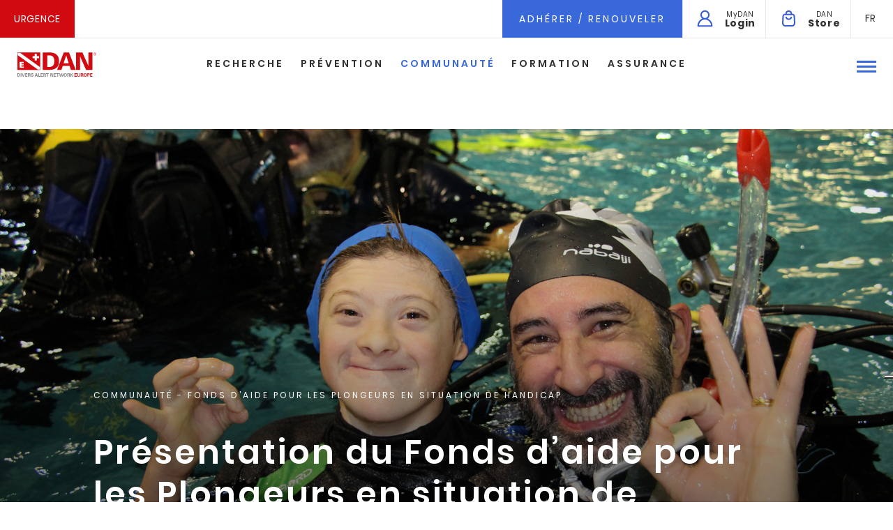

--- FILE ---
content_type: text/html;charset=UTF-8
request_url: https://www.daneurope.org/fr/fonds-daide-pour-les-plongeurs-en-situation-de-handicap
body_size: 15550
content:




































		<!DOCTYPE html>





























































<html class="ltr" dir="ltr" lang="fr-FR">

<head>
	<title>Fonds d’aide pour les plongeurs en situation de handicap</title>

	<meta content="initial-scale=1.0, width=device-width" name="viewport" />






































<meta content="text/html; charset=UTF-8" http-equiv="content-type" />












<script data-senna-track="permanent" src="/combo?browserId=other&minifierType=js&languageId=fr_FR&b=7200&t=1698130822474&/o/frontend-js-jquery-web/jquery/jquery.js&/o/frontend-js-jquery-web/jquery/fm.js&/o/frontend-js-jquery-web/jquery/form.js" type="text/javascript"></script>


<link href="https://www.daneurope.org/o/dan-theme/images/favicon.ico" rel="icon" />





	<link data-senna-track="temporary" href="https://www.daneurope.org/en/disabled-divers-support-fund" rel="canonical" />

	

			

			<link data-senna-track="temporary" href="https://www.daneurope.org/es/fondo-de-apoyo-a-los-buceadores-discapacitados" hreflang="es-ES" rel="alternate" />

	

			

			<link data-senna-track="temporary" href="https://www.daneurope.org/cs/fond-na-podporu-pot%C3%A1p%C4%9B%C4%8D%C5%AF-se-zdravotn%C3%ADm-posti%C5%BEen%C3%ADm" hreflang="cs-CZ" rel="alternate" />

	

			

			<link data-senna-track="temporary" href="https://www.daneurope.org/tr/disabled-divers-support-fund" hreflang="tr-TR" rel="alternate" />

	

			

			<link data-senna-track="temporary" href="https://www.daneurope.org/nl/gehandicapte-duikers-steunfonds" hreflang="nl-NL" rel="alternate" />

	

			

			<link data-senna-track="temporary" href="https://www.daneurope.org/fi/vammaisten-sukeltajien-tukirahasto" hreflang="fi-FI" rel="alternate" />

	

			

			<link data-senna-track="temporary" href="https://www.daneurope.org/pl/fundusz-pomocy-niepe%C5%82nosprawnym-nurkom" hreflang="pl-PL" rel="alternate" />

	

			

			<link data-senna-track="temporary" href="https://www.daneurope.org/ru/disabled-divers-support-fund" hreflang="ru-RU" rel="alternate" />

	

			

			<link data-senna-track="temporary" href="https://www.daneurope.org/it/fondo-disabled-divers-support" hreflang="it-IT" rel="alternate" />

	

			

			<link data-senna-track="temporary" href="https://www.daneurope.org/fr/fonds-daide-pour-les-plongeurs-en-situation-de-handicap" hreflang="fr-FR" rel="alternate" />

	

			
				<link data-senna-track="temporary" href="https://www.daneurope.org/en/disabled-divers-support-fund" hreflang="x-default" rel="alternate" />
			

			<link data-senna-track="temporary" href="https://www.daneurope.org/en/disabled-divers-support-fund" hreflang="en-GB" rel="alternate" />

	

			

			<link data-senna-track="temporary" href="https://www.daneurope.org/de/fonds-f%C3%BCr-tauchende-menschen-mit-behinderungen" hreflang="de-DE" rel="alternate" />

	





<link class="lfr-css-file" data-senna-track="temporary" href="https://www.daneurope.org/o/dan-theme/css/clay.css?browserId=other&amp;themeId=dantheme_WAR_dantheme&amp;minifierType=css&amp;languageId=fr_FR&amp;b=7200&amp;t=1698130832954" id="liferayAUICSS" rel="stylesheet" type="text/css" />



<link data-senna-track="temporary" href="/o/frontend-css-web/main.css?browserId=other&amp;themeId=dantheme_WAR_dantheme&amp;minifierType=css&amp;languageId=fr_FR&amp;b=7200&amp;t=1559343715856" id="liferayPortalCSS" rel="stylesheet" type="text/css" />









	

	





	



	

		<link data-senna-track="temporary" href="/combo?browserId=other&amp;minifierType=&amp;themeId=dantheme_WAR_dantheme&amp;languageId=fr_FR&amp;b=7200&amp;com_liferay_journal_content_web_portlet_JournalContentPortlet_INSTANCE_o2i7mFh9UacI:%2Fcss%2Fmain.css&amp;com_liferay_product_navigation_product_menu_web_portlet_ProductMenuPortlet:%2Fcss%2Fmain.css&amp;t=1704186334000" id="465f3e17" rel="stylesheet" type="text/css" />

	







<script data-senna-track="temporary" type="text/javascript">
	// <![CDATA[
		var Liferay = Liferay || {};

		Liferay.Browser = {
			acceptsGzip: function() {
				return true;
			},

			

			getMajorVersion: function() {
				return 131.0;
			},

			getRevision: function() {
				return '537.36';
			},
			getVersion: function() {
				return '131.0';
			},

			

			isAir: function() {
				return false;
			},
			isChrome: function() {
				return true;
			},
			isEdge: function() {
				return false;
			},
			isFirefox: function() {
				return false;
			},
			isGecko: function() {
				return true;
			},
			isIe: function() {
				return false;
			},
			isIphone: function() {
				return false;
			},
			isLinux: function() {
				return false;
			},
			isMac: function() {
				return true;
			},
			isMobile: function() {
				return false;
			},
			isMozilla: function() {
				return false;
			},
			isOpera: function() {
				return false;
			},
			isRtf: function() {
				return true;
			},
			isSafari: function() {
				return true;
			},
			isSun: function() {
				return false;
			},
			isWebKit: function() {
				return true;
			},
			isWindows: function() {
				return false;
			}
		};

		Liferay.Data = Liferay.Data || {};

		Liferay.Data.ICONS_INLINE_SVG = true;

		Liferay.Data.NAV_SELECTOR = '#navigation';

		Liferay.Data.NAV_SELECTOR_MOBILE = '#navigationCollapse';

		Liferay.Data.isCustomizationView = function() {
			return false;
		};

		Liferay.Data.notices = [
			null

			

			
		];

		Liferay.PortletKeys = {
			DOCUMENT_LIBRARY: 'com_liferay_document_library_web_portlet_DLPortlet',
			DYNAMIC_DATA_MAPPING: 'com_liferay_dynamic_data_mapping_web_portlet_DDMPortlet',
			ITEM_SELECTOR: 'com_liferay_item_selector_web_portlet_ItemSelectorPortlet'
		};

		Liferay.PropsValues = {
			JAVASCRIPT_SINGLE_PAGE_APPLICATION_TIMEOUT: 0,
			NTLM_AUTH_ENABLED: false,
			UPLOAD_SERVLET_REQUEST_IMPL_MAX_SIZE: 104857600
		};

		Liferay.ThemeDisplay = {

			

			
				getLayoutId: function() {
					return '137';
				},

				

				getLayoutRelativeControlPanelURL: function() {
					return '/fr/group/guest/~/control_panel/manage';
				},

				getLayoutRelativeURL: function() {
					return '/fr/fonds-daide-pour-les-plongeurs-en-situation-de-handicap';
				},
				getLayoutURL: function() {
					return 'https://www.daneurope.org/fr/fonds-daide-pour-les-plongeurs-en-situation-de-handicap';
				},
				getParentLayoutId: function() {
					return '5';
				},
				isControlPanel: function() {
					return false;
				},
				isPrivateLayout: function() {
					return 'false';
				},
				isVirtualLayout: function() {
					return false;
				},
			

			getBCP47LanguageId: function() {
				return 'fr-FR';
			},
			getCanonicalURL: function() {

				

				return 'https://www.daneurope.org/en/disabled-divers-support-fund';
			},
			getCDNBaseURL: function() {
				return 'https://www.daneurope.org';
			},
			getCDNDynamicResourcesHost: function() {
				return '';
			},
			getCDNHost: function() {
				return '';
			},
			getCompanyGroupId: function() {
				return '20135';
			},
			getCompanyId: function() {
				return '20099';
			},
			getDefaultLanguageId: function() {
				return 'en_GB';
			},
			getDoAsUserIdEncoded: function() {
				return '';
			},
			getLanguageId: function() {
				return 'fr_FR';
			},
			getParentGroupId: function() {
				return '20126';
			},
			getPathContext: function() {
				return '';
			},
			getPathImage: function() {
				return '/image';
			},
			getPathJavaScript: function() {
				return '/o/frontend-js-web';
			},
			getPathMain: function() {
				return '/fr/c';
			},
			getPathThemeImages: function() {
				return 'https://www.daneurope.org/o/dan-theme/images';
			},
			getPathThemeRoot: function() {
				return '/o/dan-theme';
			},
			getPlid: function() {
				return '107630';
			},
			getPortalURL: function() {
				return 'https://www.daneurope.org';
			},
			getScopeGroupId: function() {
				return '20126';
			},
			getScopeGroupIdOrLiveGroupId: function() {
				return '20126';
			},
			getSessionId: function() {
				return '';
			},
			getSiteAdminURL: function() {
				return 'https://www.daneurope.org/group/guest/~/control_panel/manage?p_p_lifecycle=0&p_p_state=maximized&p_p_mode=view';
			},
			getSiteGroupId: function() {
				return '20126';
			},
			getURLControlPanel: function() {
				return '/fr/group/control_panel?refererPlid=107630';
			},
			getURLHome: function() {
				return 'https\x3a\x2f\x2fwww\x2edaneurope\x2eorg\x2fweb\x2fguest';
			},
			getUserEmailAddress: function() {
				return '';
			},
			getUserId: function() {
				return '20103';
			},
			getUserName: function() {
				return '';
			},
			isAddSessionIdToURL: function() {
				return false;
			},
			isImpersonated: function() {
				return false;
			},
			isSignedIn: function() {
				return false;
			},
			isStateExclusive: function() {
				return false;
			},
			isStateMaximized: function() {
				return false;
			},
			isStatePopUp: function() {
				return false;
			}
		};

		var themeDisplay = Liferay.ThemeDisplay;

		Liferay.AUI = {

			

			getAvailableLangPath: function() {
				return 'available_languages.jsp?browserId=other&themeId=dantheme_WAR_dantheme&colorSchemeId=01&minifierType=js&languageId=fr_FR&b=7200&t=1698132570766';
			},
			getCombine: function() {
				return true;
			},
			getComboPath: function() {
				return '/combo/?browserId=other&minifierType=&languageId=fr_FR&b=7200&t=1559343714516&';
			},
			getDateFormat: function() {
				return '%d/%m/%Y';
			},
			getEditorCKEditorPath: function() {
				return '/o/frontend-editor-ckeditor-web';
			},
			getFilter: function() {
				var filter = 'raw';

				
					
						filter = 'min';
					
					

				return filter;
			},
			getFilterConfig: function() {
				var instance = this;

				var filterConfig = null;

				if (!instance.getCombine()) {
					filterConfig = {
						replaceStr: '.js' + instance.getStaticResourceURLParams(),
						searchExp: '\\.js$'
					};
				}

				return filterConfig;
			},
			getJavaScriptRootPath: function() {
				return '/o/frontend-js-web';
			},
			getLangPath: function() {
				return 'aui_lang.jsp?browserId=other&themeId=dantheme_WAR_dantheme&colorSchemeId=01&minifierType=js&languageId=fr_FR&b=7200&t=1559343714516';
			},
			getPortletRootPath: function() {
				return '/html/portlet';
			},
			getStaticResourceURLParams: function() {
				return '?browserId=other&minifierType=&languageId=fr_FR&b=7200&t=1559343714516';
			}
		};

		Liferay.authToken = 'uPTYwk7M';

		

		Liferay.currentURL = '\x2ffr\x2ffonds-daide-pour-les-plongeurs-en-situation-de-handicap';
		Liferay.currentURLEncoded = '\x252Ffr\x252Ffonds-daide-pour-les-plongeurs-en-situation-de-handicap';
	// ]]>
</script>

<script src="/o/js_loader_config?t=1698130822478" type="text/javascript"></script>
<script data-senna-track="permanent" src="https://www.daneurope.org/combo?browserId=other&minifierType=js&languageId=fr_FR&b=7200&t=1559343714516&/o/frontend-js-web/clay/popper.js&/o/frontend-js-web/clay/bootstrap.js&/o/frontend-js-web/loader/config.js&/o/frontend-js-web/loader/loader.js&/o/frontend-js-web/aui/aui/aui.js&/o/frontend-js-web/aui/aui-base-html5-shiv/aui-base-html5-shiv.js&/o/frontend-js-web/liferay/browser_selectors.js&/o/frontend-js-web/liferay/modules.js&/o/frontend-js-web/liferay/aui_sandbox.js&/o/frontend-js-web/clay/collapsible-search.js&/o/frontend-js-web/clay/side-navigation.js&/o/frontend-js-web/misc/svg4everybody.js&/o/frontend-js-web/aui/arraylist-add/arraylist-add.js&/o/frontend-js-web/aui/arraylist-filter/arraylist-filter.js&/o/frontend-js-web/aui/arraylist/arraylist.js&/o/frontend-js-web/aui/array-extras/array-extras.js&/o/frontend-js-web/aui/array-invoke/array-invoke.js&/o/frontend-js-web/aui/attribute-base/attribute-base.js&/o/frontend-js-web/aui/attribute-complex/attribute-complex.js&/o/frontend-js-web/aui/attribute-core/attribute-core.js&/o/frontend-js-web/aui/attribute-observable/attribute-observable.js&/o/frontend-js-web/aui/attribute-extras/attribute-extras.js&/o/frontend-js-web/aui/base-base/base-base.js&/o/frontend-js-web/aui/base-pluginhost/base-pluginhost.js&/o/frontend-js-web/aui/classnamemanager/classnamemanager.js&/o/frontend-js-web/aui/datatype-xml-format/datatype-xml-format.js&/o/frontend-js-web/aui/datatype-xml-parse/datatype-xml-parse.js&/o/frontend-js-web/aui/dom-base/dom-base.js&/o/frontend-js-web/aui/dom-core/dom-core.js&/o/frontend-js-web/aui/dom-screen/dom-screen.js&/o/frontend-js-web/aui/dom-style/dom-style.js&/o/frontend-js-web/aui/event-base/event-base.js&/o/frontend-js-web/aui/event-custom-base/event-custom-base.js&/o/frontend-js-web/aui/event-custom-complex/event-custom-complex.js&/o/frontend-js-web/aui/event-delegate/event-delegate.js&/o/frontend-js-web/aui/event-focus/event-focus.js&/o/frontend-js-web/aui/event-hover/event-hover.js&/o/frontend-js-web/aui/event-key/event-key.js" type = "text/javascript"></script>
<script data-senna-track="permanent" src="https://www.daneurope.org/combo?browserId=other&minifierType=js&languageId=fr_FR&b=7200&t=1559343714516&/o/frontend-js-web/aui/event-mouseenter/event-mouseenter.js&/o/frontend-js-web/aui/event-mousewheel/event-mousewheel.js&/o/frontend-js-web/aui/event-outside/event-outside.js&/o/frontend-js-web/aui/event-resize/event-resize.js&/o/frontend-js-web/aui/event-simulate/event-simulate.js&/o/frontend-js-web/aui/event-synthetic/event-synthetic.js&/o/frontend-js-web/aui/intl/intl.js&/o/frontend-js-web/aui/io-base/io-base.js&/o/frontend-js-web/aui/io-form/io-form.js&/o/frontend-js-web/aui/io-queue/io-queue.js&/o/frontend-js-web/aui/io-upload-iframe/io-upload-iframe.js&/o/frontend-js-web/aui/io-xdr/io-xdr.js&/o/frontend-js-web/aui/json-parse/json-parse.js&/o/frontend-js-web/aui/json-stringify/json-stringify.js&/o/frontend-js-web/aui/node-base/node-base.js&/o/frontend-js-web/aui/node-core/node-core.js&/o/frontend-js-web/aui/node-event-delegate/node-event-delegate.js&/o/frontend-js-web/aui/node-event-simulate/node-event-simulate.js&/o/frontend-js-web/aui/node-focusmanager/node-focusmanager.js&/o/frontend-js-web/aui/node-pluginhost/node-pluginhost.js&/o/frontend-js-web/aui/node-screen/node-screen.js&/o/frontend-js-web/aui/node-style/node-style.js&/o/frontend-js-web/aui/oop/oop.js&/o/frontend-js-web/aui/plugin/plugin.js&/o/frontend-js-web/aui/pluginhost-base/pluginhost-base.js&/o/frontend-js-web/aui/pluginhost-config/pluginhost-config.js&/o/frontend-js-web/aui/querystring-stringify-simple/querystring-stringify-simple.js&/o/frontend-js-web/aui/queue-promote/queue-promote.js&/o/frontend-js-web/aui/selector-css2/selector-css2.js&/o/frontend-js-web/aui/selector-css3/selector-css3.js&/o/frontend-js-web/aui/selector-native/selector-native.js&/o/frontend-js-web/aui/selector/selector.js&/o/frontend-js-web/aui/widget-base/widget-base.js&/o/frontend-js-web/aui/widget-htmlparser/widget-htmlparser.js&/o/frontend-js-web/aui/widget-skin/widget-skin.js&/o/frontend-js-web/aui/widget-uievents/widget-uievents.js" type = "text/javascript"></script>
<script data-senna-track="permanent" src="https://www.daneurope.org/combo?browserId=other&minifierType=js&languageId=fr_FR&b=7200&t=1559343714516&/o/frontend-js-web/aui/yui-throttle/yui-throttle.js&/o/frontend-js-web/aui/aui-base-core/aui-base-core.js&/o/frontend-js-web/aui/aui-base-lang/aui-base-lang.js&/o/frontend-js-web/aui/aui-classnamemanager/aui-classnamemanager.js&/o/frontend-js-web/aui/aui-component/aui-component.js&/o/frontend-js-web/aui/aui-debounce/aui-debounce.js&/o/frontend-js-web/aui/aui-delayed-task-deprecated/aui-delayed-task-deprecated.js&/o/frontend-js-web/aui/aui-event-base/aui-event-base.js&/o/frontend-js-web/aui/aui-event-input/aui-event-input.js&/o/frontend-js-web/aui/aui-form-validator/aui-form-validator.js&/o/frontend-js-web/aui/aui-node-base/aui-node-base.js&/o/frontend-js-web/aui/aui-node-html5/aui-node-html5.js&/o/frontend-js-web/aui/aui-selector/aui-selector.js&/o/frontend-js-web/aui/aui-timer/aui-timer.js&/o/frontend-js-web/liferay/dependency.js&/o/frontend-js-web/liferay/dom_task_runner.js&/o/frontend-js-web/liferay/events.js&/o/frontend-js-web/liferay/language.js&/o/frontend-js-web/liferay/lazy_load.js&/o/frontend-js-web/liferay/liferay.js&/o/frontend-js-web/liferay/util.js&/o/frontend-js-web/liferay/global.bundle.js&/o/frontend-js-web/liferay/portal.js&/o/frontend-js-web/liferay/portlet.js&/o/frontend-js-web/liferay/workflow.js&/o/frontend-js-web/liferay/form.js&/o/frontend-js-web/liferay/form_placeholders.js&/o/frontend-js-web/liferay/icon.js&/o/frontend-js-web/liferay/menu.js&/o/frontend-js-web/liferay/notice.js&/o/frontend-js-web/liferay/poller.js&/o/frontend-js-web/aui/async-queue/async-queue.js&/o/frontend-js-web/aui/base-build/base-build.js&/o/frontend-js-web/aui/cookie/cookie.js&/o/frontend-js-web/aui/event-touch/event-touch.js&/o/frontend-js-web/aui/overlay/overlay.js&/o/frontend-js-web/aui/querystring-stringify/querystring-stringify.js&/o/frontend-js-web/aui/widget-child/widget-child.js&/o/frontend-js-web/aui/widget-position-align/widget-position-align.js&/o/frontend-js-web/aui/widget-position-constrain/widget-position-constrain.js" type = "text/javascript"></script>
<script data-senna-track="permanent" src="https://www.daneurope.org/combo?browserId=other&minifierType=js&languageId=fr_FR&b=7200&t=1559343714516&/o/frontend-js-web/aui/widget-position/widget-position.js&/o/frontend-js-web/aui/widget-stack/widget-stack.js&/o/frontend-js-web/aui/widget-stdmod/widget-stdmod.js&/o/frontend-js-web/aui/aui-aria/aui-aria.js&/o/frontend-js-web/aui/aui-io-plugin-deprecated/aui-io-plugin-deprecated.js&/o/frontend-js-web/aui/aui-io-request/aui-io-request.js&/o/frontend-js-web/aui/aui-loading-mask-deprecated/aui-loading-mask-deprecated.js&/o/frontend-js-web/aui/aui-overlay-base-deprecated/aui-overlay-base-deprecated.js&/o/frontend-js-web/aui/aui-overlay-context-deprecated/aui-overlay-context-deprecated.js&/o/frontend-js-web/aui/aui-overlay-manager-deprecated/aui-overlay-manager-deprecated.js&/o/frontend-js-web/aui/aui-overlay-mask-deprecated/aui-overlay-mask-deprecated.js&/o/frontend-js-web/aui/aui-parse-content/aui-parse-content.js&/o/frontend-js-web/liferay/layout_exporter.js&/o/frontend-js-web/liferay/session.js&/o/frontend-js-web/liferay/deprecated.js" type = "text/javascript"></script>




	

	<script data-senna-track="temporary" src="/o/js_bundle_config?t=1698130832954" type="text/javascript"></script>


<script data-senna-track="temporary" type="text/javascript">
	// <![CDATA[
		
			
				
		

		

		
	// ]]>
</script>









	
		

			

			
		
		



	
		

			

			
		
	



	
		

			

			
				<!-- Google Tag Manager -->
<script >(function(w,d,s,l,i){w[l]=w[l]||[];w[l].push({'gtm.start':
new Date().getTime(),event:'gtm.js'});var f=d.getElementsByTagName(s)[0],
j=d.createElement(s),dl=l!='dataLayer'?'&l='+l:'';j.async=true;j.src=
'https://www.googletagmanager.com/gtm.js?id='+i+dl;f.parentNode.insertBefore(j,f);
})(window,document,'script','dataLayer','GTM-MF634G');</script>
<!-- End Google Tag Manager -->
<!-- Google Tag Manager (noscript) --> 
<noscript><iframe src="https://www.googletagmanager.com/ns.html?id=GTM-MF634G"
height="0" width="0" style="display:none;visibility:hidden"></iframe></noscript>
<!-- End Google Tag Manager (noscript) —>
			
		
	



	
		

			

			
				<meta name="facebook-domain-verification" content="x41g444bi306ci7uzf4xddyrkxpppn" />
<!-- Facebook Pixel Code -->
<script type="text/plain" class="_iub_cs_activate"  data-iub-purposes="5" >
!function(f,b,e,v,n,t,s)
{if(f.fbq)return;n=f.fbq=function(){n.callMethod?
n.callMethod.apply(n,arguments):n.queue.push(arguments)};
if(!f._fbq)f._fbq=n;n.push=n;n.loaded=!0;n.version='2.0';
n.queue=[];t=b.createElement(e);t.async=!0;
t.src=v;s=b.getElementsByTagName(e)[0];
s.parentNode.insertBefore(t,s)}(window, document,'script',
'https://connect.facebook.net/en_US/fbevents.js');
fbq('init', '825781791100233');
fbq('track', 'PageView');
</script>
<noscript type="text/plain" class="_iub_cs_activate"  data-iub-purposes="5"><img height="1" width="1" style="display:none"
src="https://www.facebook.com/tr?id=825781791100233&ev=PageView&noscript=1"
/></noscript>
<!-- End Facebook Pixel Code -->
			
		
	



	
		

			

			
		
	



	
		

			

			
				<script type="text/javascript"   data-senna-track="permanent">
var iubendaLang= 'en';
var cookiePolicyId = '42544380';
switch(themeDisplay.getLanguageId()) {
	case "de_DE":
		iubendaLang= 'de';
		cookiePolicyId = '77749331';
		break;
	case "en_GB":
		iubendaLang= 'en-GB';
		cookiePolicyId = '42544380';
		break;		
	case "es_ES":
		iubendaLang= 'es';
		cookiePolicyId = '52475585';
		break;
	case "fr_FR":
		iubendaLang= 'fr';
		cookiePolicyId = '23857460';
		break;
	case "it_IT":
		iubendaLang= 'it';
		cookiePolicyId = '36888942';
		break;
	case "nl_NL":
		iubendaLang= 'nl';
		cookiePolicyId = '41077960';
		break;
	case "ru_RU":
		iubendaLang= 'ru';
		cookiePolicyId = '64053026';
		break;
}




var _iub = _iub || [];
_iub.csConfiguration = {"reloadOnConsent": true, "askConsentAtCookiePolicyUpdate":true,"ccpaAcknowledgeOnDisplay":true,"ccpaApplies":true,"consentOnContinuedBrowsing":false,"enableCcpa":true,"floatingPreferencesButtonDisplay":"anchored-center-right","invalidateConsentWithoutLog":true,"perPurposeConsent":true,"siteId":2828451,"whitelabel":false,"cookiePolicyId":cookiePolicyId,"lang":iubendaLang, "banner":{ "acceptButtonDisplay":true,"closeButtonRejects":true,"customizeButtonDisplay":true,"explicitWithdrawal":true,"listPurposes":true,"position":"bottom","rejectButtonDisplay":true },"callback": {
            onPreferenceExpressedOrNotNeeded: function(preference) {
                dataLayer.push({
                    iubenda_ccpa_opted_out: _iub.cs.api.isCcpaOptedOut()
                });
                if (!preference) {
                    dataLayer.push({
                        event: "iubenda_preference_not_needed"
                    });
                } else {
                    if (preference.consent === true) {
                        dataLayer.push({
                            event: "iubenda_consent_given"
                        });
                    } else if (preference.consent === false) {
                        dataLayer.push({
                            event: "iubenda_consent_rejected"
                        });
                    } else if (preference.purposes) {
                        for (var purposeId in preference.purposes) {
                            if (preference.purposes[purposeId]) {
                                dataLayer.push({
                                    event: "iubenda_consent_given_purpose_" + purposeId
                                });
                            }
                        }
                    }
                }
            }
        }};
</script>
<script type="text/javascript" src="//cdn.iubenda.com/cs/ccpa/stub.js"  data-senna-track="permanent"></script>
<script type="text/javascript" src="//cdn.iubenda.com/cs/iubenda_cs.js" charset="UTF-8" async  data-senna-track="permanent"></script>

<script data-senna-track="permanent" type="text/javascript">
	/* SE SENNA ABILITATO */
	Liferay.on(
		'endNavigate',
		function(event) {
			_iub.cs.api.activateSnippets();

		}
	);
</script>
			
		
	












	

	





	



	















<link class="lfr-css-file" data-senna-track="temporary" href="https://www.daneurope.org/o/dan-theme/css/main.css?browserId=other&amp;themeId=dantheme_WAR_dantheme&amp;minifierType=css&amp;languageId=fr_FR&amp;b=7200&amp;t=1698130832954" id="liferayThemeCSS" rel="stylesheet" type="text/css" />




	<style data-senna-track="temporary" type="text/css">
		.emergency-menu{
width: calc(100% - 250px);
}
	</style>





	<style data-senna-track="temporary" type="text/css">

		

			

		

			

				

					

#p_p_id_com_liferay_journal_content_web_portlet_JournalContentPortlet_INSTANCE_vREMowUqLzQY_ .portlet-content {

}




				

			

		

			

		

			

				

					

#p_p_id_com_liferay_journal_content_web_portlet_JournalContentPortlet_INSTANCE_BeZ6bfSybyFH_ .portlet-content {
text-align: center
}




				

			

		

			

				

					

#p_p_id_com_liferay_journal_content_web_portlet_JournalContentPortlet_INSTANCE_aJ76rfwwlbY0_ .portlet-content {

}




				

			

		

			

				

					

#p_p_id_com_liferay_journal_content_web_portlet_JournalContentPortlet_INSTANCE_jlpbQIOFmmw6_ .portlet-content {

}




				

			

		

			

		

			

		

			

		

			

		

			

		

			

		

			

		

			

		

			

				

					

#p_p_id_com_liferay_journal_content_web_portlet_JournalContentPortlet_INSTANCE_footer_ .portlet-content {

}




				

			

		

			

		

			

		

			

		

			

		

	</style>


<script type="text/javascript">
// <![CDATA[
Liferay.Loader.require('frontend-js-spa-web@3.0.9/liferay/init.es', function(frontendJsSpaWeb309LiferayInitEs) {
(function(){
var frontendJsSpaWebLiferayInitEs = frontendJsSpaWeb309LiferayInitEs;
(function() {var $ = AUI.$;var _ = AUI._;

Liferay.SPA = Liferay.SPA || {};
Liferay.SPA.cacheExpirationTime = -1;
Liferay.SPA.clearScreensCache = false;
Liferay.SPA.debugEnabled = false;
Liferay.SPA.excludedPaths = ["/documents","/image"];
Liferay.SPA.loginRedirect = '';
Liferay.SPA.navigationExceptionSelectors = ':not([target="_blank"]):not([data-senna-off]):not([data-resource-href]):not([data-cke-saved-href]):not([data-cke-saved-href])';
Liferay.SPA.requestTimeout = 0;
Liferay.SPA.userNotification = {
	message: 'On dirait que cela prend plus de temps que prévu.',
	timeout: 30000,
	title: 'Oups'
};

frontendJsSpaWebLiferayInitEs.default.init(
	function(app) {
		app.setPortletsBlacklist({"com_liferay_nested_portlets_web_portlet_NestedPortletsPortlet":true,"com_liferay_site_navigation_directory_web_portlet_SitesDirectoryPortlet":true,"com_liferay_login_web_portlet_LoginPortlet":true,"it_intesys_dan_insurance_InsuranceUI":true,"com_liferay_login_web_portlet_FastLoginPortlet":true});
		app.setValidStatusCodes([221,490,494,499,491,492,493,495,220]);
	}
);})();})();
});
// ]]>
</script><link data-senna-track="permanent" href="https://www.daneurope.org/combo?browserId=other&minifierType=css&languageId=fr_FR&b=7200&t=1694517675237&/o/preferred-taglib/css/preferred-taglib.css&/o/change-tracking-change-lists-indicator-theme-contributor/change_tracking_change_lists_indicator.css" rel="stylesheet" type = "text/css" />
<script data-senna-track="permanent" src="https://www.daneurope.org/combo?browserId=other&minifierType=js&languageId=fr_FR&b=7200&t=1694517675237&/o/preferred-taglib/js/index.es.js" type = "text/javascript"></script>




















<script data-senna-track="temporary" type="text/javascript">
	if (window.Analytics) {
		window._com_liferay_document_library_analytics_isViewFileEntry = false;
	}
</script>







<script type="text/javascript">
// <![CDATA[
Liferay.on(
	'ddmFieldBlur', function(event) {
		if (window.Analytics) {
			Analytics.send(
				'fieldBlurred',
				'Form',
				{
					fieldName: event.fieldName,
					focusDuration: event.focusDuration,
					formId: event.formId,
					page: event.page - 1
				}
			);
		}
	}
);

Liferay.on(
	'ddmFieldFocus', function(event) {
		if (window.Analytics) {
			Analytics.send(
				'fieldFocused',
				'Form',
				{
					fieldName: event.fieldName,
					formId: event.formId,
					page: event.page - 1
				}
			);
		}
	}
);

Liferay.on(
	'ddmFormPageShow', function(event) {
		if (window.Analytics) {
			Analytics.send(
				'pageViewed',
				'Form',
				{
					formId: event.formId,
					page: event.page,
					title: event.title
				}
			);
		}
	}
);

Liferay.on(
	'ddmFormSubmit', function(event) {
		if (window.Analytics) {
			Analytics.send(
				'formSubmitted',
				'Form',
				{
					formId: event.formId
				}
			);
		}
	}
);

Liferay.on(
	'ddmFormView', function(event) {
		if (window.Analytics) {
			Analytics.send(
				'formViewed',
				'Form',
				{
					formId: event.formId,
					title: event.title
				}
			);
		}
	}
);
// ]]>
</script>







</head>

<body class=" controls-visible default yui3-skin-sam guest-site signed-out public-page site">















































	<nav class="quick-access-nav" id="zdxg_quickAccessNav">
		<h1 class="hide-accessible">Navigation</h1>

		<ul>
			
				<li><a href="#main-content">Saut au contenu</a></li>
			

			

		</ul>
	</nav>



















































































<div class="dan-europe ">




<nav class="dan-menu fluid-container no-gutters">
	    
	    <div class="first-row">








































	

	<div class="portlet-boundary portlet-boundary_com_liferay_site_navigation_menu_web_portlet_SiteNavigationMenuPortlet_  portlet-static portlet-static-end portlet-barebone portlet-navigation " id="p_p_id_com_liferay_site_navigation_menu_web_portlet_SiteNavigationMenuPortlet_INSTANCE_emergency_menu_">
		<span id="p_com_liferay_site_navigation_menu_web_portlet_SiteNavigationMenuPortlet_INSTANCE_emergency_menu"></span>




	

	
		
			






































	
		
<section class="portlet" id="portlet_com_liferay_site_navigation_menu_web_portlet_SiteNavigationMenuPortlet_INSTANCE_emergency_menu">


	<div class="portlet-content">



		
			<div class=" portlet-content-container">
				


	<div class="portlet-body">



	
		
			
				
					



















































	

				

				
					
						


	

		






















	

		

		
			
						<a class="emergency" target="" href="https://www.daneurope.org/fr/urgence">Urgence</a>

			
			
		
	
	
	
	


	
	
					
				
			
		
	
	


	</div>

			</div>
		
	</div>
</section>
	

		
		







	</div>




	        
	        <div class="helper emergency-menu">
	            <!--LINGUA-->
    				<div class="languages">








































	

	<div class="portlet-boundary portlet-boundary_com_liferay_site_navigation_language_web_portlet_SiteNavigationLanguagePortlet_  portlet-static portlet-static-end portlet-barebone portlet-language " id="p_p_id_com_liferay_site_navigation_language_web_portlet_SiteNavigationLanguagePortlet_">
		<span id="p_com_liferay_site_navigation_language_web_portlet_SiteNavigationLanguagePortlet"></span>




	

	
		
			






































	
		
<section class="portlet" id="portlet_com_liferay_site_navigation_language_web_portlet_SiteNavigationLanguagePortlet">


	<div class="portlet-content">



		
			<div class=" portlet-content-container">
				


	<div class="portlet-body">



	
		
			
				
					



















































	

				

				
					
						


	

		

































































	

	<a aria-expanded="false" aria-haspopup="true" class="dropdown-toggle" data-toggle="dropdown" href="#" role="button">
    <span class="navbar-text-truncate txt-grey">fr</span>
</a>
	
<div aria-labelledby="" class="dropdown-menu">

				<a rel="nofollow" id="lang-it" class="dropdown-item "  href="/fr/c/portal/update_language?p_l_id=107630&redirect=%2Ffr%2Ffonds-daide-pour-les-plongeurs-en-situation-de-handicap&languageId=it_IT"   >it</a>

				<a rel="nofollow" id="lang-es" class="dropdown-item "  href="/fr/c/portal/update_language?p_l_id=107630&redirect=%2Ffr%2Ffonds-daide-pour-les-plongeurs-en-situation-de-handicap&languageId=es_ES"   >es</a>

				<a rel="nofollow" id="lang-nl" class="dropdown-item "  href="/fr/c/portal/update_language?p_l_id=107630&redirect=%2Ffr%2Ffonds-daide-pour-les-plongeurs-en-situation-de-handicap&languageId=nl_NL"   >nl</a>


				<a rel="nofollow" id="lang-de" class="dropdown-item "  href="/fr/c/portal/update_language?p_l_id=107630&redirect=%2Ffr%2Ffonds-daide-pour-les-plongeurs-en-situation-de-handicap&languageId=de_DE"   >de</a>

				<a rel="nofollow" id="lang-cs" class="dropdown-item "  href="/fr/c/portal/update_language?p_l_id=107630&redirect=%2Ffr%2Ffonds-daide-pour-les-plongeurs-en-situation-de-handicap&languageId=cs_CZ"   >cs</a>

				<a rel="nofollow" id="lang-en" class="dropdown-item "  href="/fr/c/portal/update_language?p_l_id=107630&redirect=%2Ffr%2Ffonds-daide-pour-les-plongeurs-en-situation-de-handicap&languageId=en_GB"   >en</a>

				<a rel="nofollow" id="lang-fi" class="dropdown-item "  href="/fr/c/portal/update_language?p_l_id=107630&redirect=%2Ffr%2Ffonds-daide-pour-les-plongeurs-en-situation-de-handicap&languageId=fi_FI"   >fi</a>

				<a rel="nofollow" id="lang-pl" class="dropdown-item "  href="/fr/c/portal/update_language?p_l_id=107630&redirect=%2Ffr%2Ffonds-daide-pour-les-plongeurs-en-situation-de-handicap&languageId=pl_PL"   >pl</a>

				<a rel="nofollow" id="lang-ru" class="dropdown-item "  href="/fr/c/portal/update_language?p_l_id=107630&redirect=%2Ffr%2Ffonds-daide-pour-les-plongeurs-en-situation-de-handicap&languageId=ru_RU"   >ru</a>

				<a rel="nofollow" id="lang-tr" class="dropdown-item "  href="/fr/c/portal/update_language?p_l_id=107630&redirect=%2Ffr%2Ffonds-daide-pour-les-plongeurs-en-situation-de-handicap&languageId=tr_TR"   >tr</a>
</div>


	
	
					
				
			
		
	
	


	</div>

			</div>
		
	</div>
</section>
	

		
		







	</div>




    				</div>
	            <div class="login store">
	                <a href="/fr/danstore" class="txt-grey text-center">
	                    <span class="first-line">DAN</span>
	                    <span class="second-line">Store</span>
	                </a>
	            </div>
	            <div class="login">
	                <a href="/mydan" class="txt-grey text-center">
	                    <span class="first-line">MyDAN</span>
	                    <span class="second-line">Login</span>
	                </a>
	            </div>











































	

	<div class="portlet-boundary portlet-boundary_com_liferay_site_navigation_menu_web_portlet_SiteNavigationMenuPortlet_  portlet-static portlet-static-end portlet-barebone portlet-navigation " id="p_p_id_com_liferay_site_navigation_menu_web_portlet_SiteNavigationMenuPortlet_INSTANCE_pyd_menu_">
		<span id="p_com_liferay_site_navigation_menu_web_portlet_SiteNavigationMenuPortlet_INSTANCE_pyd_menu"></span>




	

	
		
			






































	
		
<section class="portlet" id="portlet_com_liferay_site_navigation_menu_web_portlet_SiteNavigationMenuPortlet_INSTANCE_pyd_menu">


	<div class="portlet-content">



		
			<div class=" portlet-content-container">
				


	<div class="portlet-body">



	
		
			
				
					



















































	

				

				
					
						


	

		






















	

		

		
			
						<a class="claim" target="" href="https://www.daneurope.org/fr/acheter-renouveler-assurance-plong%C3%A9e">
			Adhérer  / Renouveler
		</a>

			
			
		
	
	
	
	


	
	
					
				
			
		
	
	


	</div>

			</div>
		
	</div>
</section>
	

		
		







	</div>





	        </div>
	    </div>
    <div class="second-row">

        <div class="logo-container float-sm-left">
                <a href="https://www.daneurope.org/web/guest" class="logo">
                        <img src="https://www.daneurope.org/o/dan-theme/images/DANlogo.svg" width="115" alt="logo" name="logo">

                </a>
        </div>

        <div class="dan-menu__internal">








































	

	<div class="portlet-boundary portlet-boundary_com_liferay_site_navigation_menu_web_portlet_SiteNavigationMenuPortlet_  portlet-static portlet-static-end portlet-barebone portlet-navigation " id="p_p_id_com_liferay_site_navigation_menu_web_portlet_SiteNavigationMenuPortlet_INSTANCE_principal_menu_">
		<span id="p_com_liferay_site_navigation_menu_web_portlet_SiteNavigationMenuPortlet_INSTANCE_principal_menu"></span>




	

	
		
			






































	
		
<section class="portlet" id="portlet_com_liferay_site_navigation_menu_web_portlet_SiteNavigationMenuPortlet_INSTANCE_principal_menu">


	<div class="portlet-content">



		
			<div class=" portlet-content-container">
				


	<div class="portlet-body">



	
		
			
				
					



















































	

				

				
					
						


	

		






















	

		

		
			
				<ul class="list-inline main-menu">
				<li class="list-inline-item " ><a target="" href="https://www.daneurope.org/fr/recherche-m%C3%A9dicale-en-plong%C3%A9e">Recherche</a></li>
			<li class="list-inline-item " ><a target="" href="https://www.daneurope.org/fr/pr%C3%A9vention-et-s%C3%A9curit%C3%A9-en-plong%C3%A9e">Prévention</a></li>
			<li class="list-inline-item active" ><a target="" href="https://www.daneurope.org/fr/communaut%C3%A9">Communauté</a></li>
			<li class="list-inline-item " ><a target="" href="https://www.daneurope.org/fr/formation">Formation</a></li>
			<li class="list-inline-item " ><a target="" href="https://www.daneurope.org/fr/assurance-de-plong%C3%A9e">Assurance</a></li>
			<li class="list-inline-item " ><a target="" href="https://www.daneurope.org/fr/acheter-renouveler-assurance-plong%C3%A9e">Adhérer / Renouveler</a></li>
</ul>
			
			
		
	
	
	
	


	
	
					
				
			
		
	
	


	</div>

			</div>
		
	</div>
</section>
	

		
		







	</div>




        </div>

    </div>

    <div class="hamburger-wrapper">
        <a href="javascript:openNav();" class="hamburger"><img src="https://www.daneurope.org/o/dan-theme/images/hamburger.svg" alt="logo" name="logo"></a>
        <div class="hamburger-menu">
            <div class="hamburger-menu-wrapper">

                    <a href="/" class="d-block d-sm-none logo">
                            <img src="https://www.daneurope.org/o/dan-theme/images/DANlogo.svg" width="115" alt="logo" name="logo" />
                    </a>
                <a href="javascript:closeNav();" class="close-btn"><img src="https://www.daneurope.org/o/dan-theme/images/close.svg"></a>

                <div class="mobile-scrolling-container">
                    <div class="only-mobile-menu d-block d-sm-none">
						<div class="languages">








































	

	<div class="portlet-boundary portlet-boundary_com_liferay_site_navigation_language_web_portlet_SiteNavigationLanguagePortlet_  portlet-static portlet-static-end portlet-barebone portlet-language " id="p_p_id_com_liferay_site_navigation_language_web_portlet_SiteNavigationLanguagePortlet_">
		<span id="p_com_liferay_site_navigation_language_web_portlet_SiteNavigationLanguagePortlet"></span>




	

	
		
			






































	
		
<section class="portlet" id="portlet_com_liferay_site_navigation_language_web_portlet_SiteNavigationLanguagePortlet">


	<div class="portlet-content">



		
			<div class=" portlet-content-container">
				


	<div class="portlet-body">



	
		
			
				
					



















































	

				

				
					
						


	

		

































































	

	<a aria-expanded="false" aria-haspopup="true" class="dropdown-toggle" data-toggle="dropdown" href="#" role="button">
    <span class="navbar-text-truncate txt-grey">fr</span>
</a>
	
<div aria-labelledby="" class="dropdown-menu">

				<a rel="nofollow" id="lang-it" class="dropdown-item "  href="/fr/c/portal/update_language?p_l_id=107630&redirect=%2Ffr%2Ffonds-daide-pour-les-plongeurs-en-situation-de-handicap&languageId=it_IT"   >it</a>

				<a rel="nofollow" id="lang-es" class="dropdown-item "  href="/fr/c/portal/update_language?p_l_id=107630&redirect=%2Ffr%2Ffonds-daide-pour-les-plongeurs-en-situation-de-handicap&languageId=es_ES"   >es</a>

				<a rel="nofollow" id="lang-nl" class="dropdown-item "  href="/fr/c/portal/update_language?p_l_id=107630&redirect=%2Ffr%2Ffonds-daide-pour-les-plongeurs-en-situation-de-handicap&languageId=nl_NL"   >nl</a>


				<a rel="nofollow" id="lang-de" class="dropdown-item "  href="/fr/c/portal/update_language?p_l_id=107630&redirect=%2Ffr%2Ffonds-daide-pour-les-plongeurs-en-situation-de-handicap&languageId=de_DE"   >de</a>

				<a rel="nofollow" id="lang-cs" class="dropdown-item "  href="/fr/c/portal/update_language?p_l_id=107630&redirect=%2Ffr%2Ffonds-daide-pour-les-plongeurs-en-situation-de-handicap&languageId=cs_CZ"   >cs</a>

				<a rel="nofollow" id="lang-en" class="dropdown-item "  href="/fr/c/portal/update_language?p_l_id=107630&redirect=%2Ffr%2Ffonds-daide-pour-les-plongeurs-en-situation-de-handicap&languageId=en_GB"   >en</a>

				<a rel="nofollow" id="lang-fi" class="dropdown-item "  href="/fr/c/portal/update_language?p_l_id=107630&redirect=%2Ffr%2Ffonds-daide-pour-les-plongeurs-en-situation-de-handicap&languageId=fi_FI"   >fi</a>

				<a rel="nofollow" id="lang-pl" class="dropdown-item "  href="/fr/c/portal/update_language?p_l_id=107630&redirect=%2Ffr%2Ffonds-daide-pour-les-plongeurs-en-situation-de-handicap&languageId=pl_PL"   >pl</a>

				<a rel="nofollow" id="lang-ru" class="dropdown-item "  href="/fr/c/portal/update_language?p_l_id=107630&redirect=%2Ffr%2Ffonds-daide-pour-les-plongeurs-en-situation-de-handicap&languageId=ru_RU"   >ru</a>

				<a rel="nofollow" id="lang-tr" class="dropdown-item "  href="/fr/c/portal/update_language?p_l_id=107630&redirect=%2Ffr%2Ffonds-daide-pour-les-plongeurs-en-situation-de-handicap&languageId=tr_TR"   >tr</a>
</div>


	
	
					
				
			
		
	
	


	</div>

			</div>
		
	</div>
</section>
	

		
		







	</div>




						</div>                    








































	

	<div class="portlet-boundary portlet-boundary_com_liferay_site_navigation_menu_web_portlet_SiteNavigationMenuPortlet_  portlet-static portlet-static-end portlet-barebone portlet-navigation " id="p_p_id_com_liferay_site_navigation_menu_web_portlet_SiteNavigationMenuPortlet_INSTANCE_principal_menu_mobile_">
		<span id="p_com_liferay_site_navigation_menu_web_portlet_SiteNavigationMenuPortlet_INSTANCE_principal_menu_mobile"></span>




	

	
		
			






































	
		
<section class="portlet" id="portlet_com_liferay_site_navigation_menu_web_portlet_SiteNavigationMenuPortlet_INSTANCE_principal_menu_mobile">


	<div class="portlet-content">



		
			<div class=" portlet-content-container">
				


	<div class="portlet-body">



	
		
			
				
					



















































	

				

				
					
						


	

		






















	

		

		
			
				<ul class="list-unstyled">
				<li  ><a class="txt-grey mg-bottom--x20" target="" href="https://www.daneurope.org/fr/assurance-de-plong%C3%A9e">Assurance</a></li>
			<li  ><a class="txt-grey mg-bottom--x20" target="" href="https://www.daneurope.org/fr/formation">Formation</a></li>
			<li class="active" ><a class="txt-grey mg-bottom--x20" target="" href="https://www.daneurope.org/fr/communaut%C3%A9">Communauté</a></li>
			<li  ><a class="txt-grey mg-bottom--x20" target="" href="https://www.daneurope.org/fr/recherche-m%C3%A9dicale-en-plong%C3%A9e">Recherche</a></li>
			<li  ><a class="txt-grey mg-bottom--x20" target="" href="https://www.daneurope.org/fr/pr%C3%A9vention-et-s%C3%A9curit%C3%A9-en-plong%C3%A9e">Prévention</a></li>
			<li  ><a class="txt-grey " target="" href="https://www.daneurope.org/fr/acheter-renouveler-assurance-plong%C3%A9e">ADHÉRER / RENOUVELER</a></li>
</ul>
			
			
		
	
	
	
	


	
	
					
				
			
		
	
	


	</div>

			</div>
		
	</div>
</section>
	

		
		







	</div>




                    </div>
                    <div class="alto">








































	

	<div class="portlet-boundary portlet-boundary_com_liferay_site_navigation_menu_web_portlet_SiteNavigationMenuPortlet_  portlet-static portlet-static-end portlet-barebone portlet-navigation " id="p_p_id_com_liferay_site_navigation_menu_web_portlet_SiteNavigationMenuPortlet_INSTANCE_burger_top_">
		<span id="p_com_liferay_site_navigation_menu_web_portlet_SiteNavigationMenuPortlet_INSTANCE_burger_top"></span>




	

	
		
			






































	
		
<section class="portlet" id="portlet_com_liferay_site_navigation_menu_web_portlet_SiteNavigationMenuPortlet_INSTANCE_burger_top">


	<div class="portlet-content">



		
			<div class=" portlet-content-container">
				


	<div class="portlet-body">



	
		
			
				
					



















































	

				

				
					
						


	

		






















	

		

		
			
				<ul class="list-unstyled">
				<li  ><a class="txt-grey mg-bottom--x20" target="" href="https://www.daneurope.org/fr/%C3%A0-propos-de-nous">À propos de nous</a></li>
			<li  ><a class="txt-grey mg-bottom--x20" target="" href="https://www.daneurope.org/fr/foire-aux-questions-m%C3%A9dicales">Foire aux questions médicales</a></li>
			<li  ><a class="txt-grey mg-bottom--x20" target="" href="https://www.daneurope.org/fr/programme-partenaires">PROGRAMME PARTENAIRES</a></li>
			<li  ><a class="txt-grey mg-bottom--x20" target="" href="https://www.daneurope.org/fr/faq">FAQ</a></li>
			<li  ><a class="txt-grey mg-bottom--x20" target="" href="https://www.daneurope.org/fr/news">News</a></li>
			<li  ><a class="txt-grey mg-bottom--x20" target="" href="https://www.daneurope.org/fr/%C3%89v%C3%89nements">ÉVÉNEMENTS</a></li>
			<li  ><a class="txt-grey " target="" href="https://www.daneurope.org/fr/contacts">Contacts</a></li>
</ul>
			
			
		
	
	
	
	


	
	
					
				
			
		
	
	


	</div>

			</div>
		
	</div>
</section>
	

		
		







	</div>




                    </div>
                    <div class="login visible-xs-block">
                        <a href="/mydan" class="txt-grey text-center">
                            <span class="first-line">MyDAN</span>
                            <span class="second-line">Login</span>
                        </a>
                    </div>
                    <div class="login store visible-xs-block">
                        <a href="/fr/danstore" class="txt-grey text-center">
                            <span class="first-line">DAN</span>
                            <span class="second-line">Store</span>
                        </a>
                    </div>



                    <div class="basso bg-blu-gradient">








































	

	<div class="portlet-boundary portlet-boundary_com_liferay_site_navigation_menu_web_portlet_SiteNavigationMenuPortlet_  portlet-static portlet-static-end portlet-barebone portlet-navigation " id="p_p_id_com_liferay_site_navigation_menu_web_portlet_SiteNavigationMenuPortlet_INSTANCE_burger_bottom_">
		<span id="p_com_liferay_site_navigation_menu_web_portlet_SiteNavigationMenuPortlet_INSTANCE_burger_bottom"></span>




	

	
		
			






































	
		
<section class="portlet" id="portlet_com_liferay_site_navigation_menu_web_portlet_SiteNavigationMenuPortlet_INSTANCE_burger_bottom">


	<div class="portlet-content">



		
			<div class=" portlet-content-container">
				


	<div class="portlet-body">



	
		
			
				
					



















































	

				

				
					
						


	

		






















	

		

		
			
				<ul class="list-unstyled">
				<li class="mg-bottom--x20" ><a class="danbtn danbtn-wave link danbtn-wave--white" target="" href="https://www.daneurope.org/fr/alert-diver">Alert Diver</a></li>
</ul>
			
			
		
	
	
	
	


	
	
					
				
			
		
	
	


	</div>

			</div>
		
	</div>
</section>
	

		
		







	</div>




                        <div class="menu_social force_white">








































	

	<div class="portlet-boundary portlet-boundary_com_liferay_site_navigation_menu_web_portlet_SiteNavigationMenuPortlet_  portlet-static portlet-static-end portlet-barebone portlet-navigation " id="p_p_id_com_liferay_site_navigation_menu_web_portlet_SiteNavigationMenuPortlet_INSTANCE_burger_social_">
		<span id="p_com_liferay_site_navigation_menu_web_portlet_SiteNavigationMenuPortlet_INSTANCE_burger_social"></span>




	

	
		
			






































	
		
<section class="portlet" id="portlet_com_liferay_site_navigation_menu_web_portlet_SiteNavigationMenuPortlet_INSTANCE_burger_social">


	<div class="portlet-content">



		
			<div class=" portlet-content-container">
				


	<div class="portlet-body">



	
		
			
				
					



















































	

				

				
					
						


	

		






















	

		

		
			
				<ul class="list-inline mg-top--x40">
				<li class="list-inline-item" ><a target="" href="https://www.daneurope.org/fr/16"><img src="/image/layout_icon?img_id=34877&t=1711105949433"></a></li>
			<li class="list-inline-item" ><a target="" href="https://www.daneurope.org/fr/youtube"><img src="/image/layout_icon?img_id=34893&t=1711105949434"></a></li>
			<li class="list-inline-item" ><a target="" href="https://www.daneurope.org/fr/instagram"><img src="/image/layout_icon?img_id=58734&t=1711105949434"></a></li>
			<li class="list-inline-item" ><a target="" href="https://www.daneurope.org/fr/twitter"><img src="/image/layout_icon?img_id=77305&t=1711105949434"></a></li>
			<li class="list-inline-item" ><a target="" href="https://www.daneurope.org/fr/linkedin"><img src="/image/layout_icon?img_id=34898&t=1711105949435"></a></li>
</ul>
			
			
		
	
	
	
	


	
	
					
				
			
		
	
	


	</div>

			</div>
		
	</div>
</section>
	

		
		







	</div>




                        </div>
                    </div>
                </div>

            </div>
        </div>
    </div>
</nav>
	<div class="container-fluid " id="wrapper">

		<section id="content">






































<div class="columns-1" id="main-content" role="main">
	<div class="portlet-layout row">
		<div class="col-md-12 portlet-column portlet-column-only" id="column-1">
			<div class="portlet-dropzone portlet-column-content portlet-column-content-only" id="layout-column_column-1">







































	

	<div class="portlet-boundary portlet-boundary_com_liferay_journal_content_web_portlet_JournalContentPortlet_  portlet-static portlet-static-end portlet-barebone portlet-journal-content " id="p_p_id_com_liferay_journal_content_web_portlet_JournalContentPortlet_INSTANCE_o2i7mFh9UacI_">
		<span id="p_com_liferay_journal_content_web_portlet_JournalContentPortlet_INSTANCE_o2i7mFh9UacI"></span>




	

	
		
			






































	
		
<section class="portlet" id="portlet_com_liferay_journal_content_web_portlet_JournalContentPortlet_INSTANCE_o2i7mFh9UacI">


	<div class="portlet-content">


			<div class="autofit-float autofit-row portlet-header">


					<div class="autofit-col autofit-col-end">
						<div class="autofit-section">
							<div class="visible-interaction">
	
		

		

		

		
	
</div>
						</div>
					</div>
			</div>

		
			<div class=" portlet-content-container">
				


	<div class="portlet-body">



	
		
			
				
					



















































	

				

				
					
						


	

		
































	
	
		
			
			
				
					
					
					
					
						<div class="">
							

















<div class="journal-content-article " data-analytics-asset-id="436175" data-analytics-asset-title="Disabled Divers support header" data-analytics-asset-type="web-content">
	

	    <meta  property="og:image" content="https://www.daneurope.org/documents/20126/168282/DDI1920x1080.jpg/8aa0105a-df26-f6ce-667f-93f26374cfdd?t=1656663625935" />

    <div class="header header--photo" style="background-image:url(/documents/20126/168282/DDI1920x1080.jpg/8aa0105a-df26-f6ce-667f-93f26374cfdd?t=1656663625935)">
        <img style="display: none;" src="/documents/20126/168282/DDI1920x1080.jpg/8aa0105a-df26-f6ce-667f-93f26374cfdd?t=1656663625935" alt="">
    <div class="header-wrapper">
        <div class="container">
            <div class="row align-items-end">
                <div class="col-md-10 offset-md-1 mg-bottom--x40 mg-mobile-bottom--x20">

                    <div class="titolo mg-bottom--x40 mg-mobile-bottom--x20">












































<nav aria-label="" id="_com_liferay_journal_content_web_portlet_JournalContentPortlet_INSTANCE_o2i7mFh9UacI_breadcrumbs-defaultScreen">
	

		

					    <a href="https://www.daneurope.org/fr/communaut%C3%A9"  class="text-white"><span aria-hidden="true">Communauté</span></a> - 
			    Fonds d’aide pour les plongeurs en situation de handicap

	
</nav>					</div>

                    <div class="claim mg-bottom--x20 mg-mobile-bottom--x10">
                    Présentation du Fonds d’aide pour les Plongeurs en situation de Handicap
                    </div>

                    <div class="sottotitolo mg-bottom--x40 mg-mobile-bottom--x20"> </div>

                    
						<div class="submenu pd-top--x40">
							<ul class="list-inline ">
									<li class="list-inline-item">
									</li>
				            </ul>
			            </div>
                    

                </div>
            </div>
        </div>
    </div>
</div>
</div>





							
						</div>
					
				
			
		
	




	

	

	

	

	

	




	
	
					
				
			
		
	
	


	</div>

			</div>
		
	</div>
</section>
	

		
		







	</div>












































	

	<div class="portlet-boundary portlet-boundary_com_liferay_journal_content_web_portlet_JournalContentPortlet_  portlet-static portlet-static-end portlet-barebone portlet-journal-content mg-bottom--x60 mg-top--x60" id="p_p_id_com_liferay_journal_content_web_portlet_JournalContentPortlet_INSTANCE_vREMowUqLzQY_">
		<span id="p_com_liferay_journal_content_web_portlet_JournalContentPortlet_INSTANCE_vREMowUqLzQY"></span>




	

	
		
			






































	
		
<section class="portlet" id="portlet_com_liferay_journal_content_web_portlet_JournalContentPortlet_INSTANCE_vREMowUqLzQY">


	<div class="portlet-content">


			<div class="autofit-float autofit-row portlet-header">


					<div class="autofit-col autofit-col-end">
						<div class="autofit-section">
							<div class="visible-interaction">
	
		

		

		

		
	
</div>
						</div>
					</div>
			</div>

		
			<div class=" portlet-content-container">
				


	<div class="portlet-body">



	
		
			
				
					



















































	

				

				
					
						


	

		
































	
	
		
			
			
				
					
					
					
					
						<div class="">
							

















<div class="journal-content-article " data-analytics-asset-id="436243" data-analytics-asset-title="Testimonials - box" data-analytics-asset-type="web-content">
	

	

<div class="container">
    <div class="row">
        <div class="col-sm-12 col-md-6 col-square-h100 py-0">

            <div class="h4 mg-top--x40 mg-mobile-top--x40 mg-bottom--x40 mg-mobile-bottom--x20">
                TÉMOIGNAGES
            </div>
        </div>
    </div>
    <div class="row">
        <div class="col-sm-12 col-md-5 offset-md-1 col-square">

				<picture data-fileentryid="436149"><source media="(max-width:250px)" srcset="/o/adaptive-media/image/436149/Thumbnail-300x300/DDI.jpg?t=1656663625690" /><source media="(max-width:457px) and (min-width:250px)" srcset="/o/adaptive-media/image/436149/Preview-1000x0/DDI.jpg?t=1656663625690" /><img alt="" data-fileentryid="436149" src="/documents/20126/168282/DDI.jpg/20e50678-b816-4637-a9b5-6dc3551989b1?t=1656663625690"  class="img-fluid"/></picture>
            
            
        </div>
        <div class="col-sm-12 col-md-6">

						<div class="h5 no-text-transform mg-mobile-top--x40 mg-bottom--x20"></div>
					
			             <div class="mg-bottom--x20">
			                 <p><em>“…c'est quelque chose de complètement différent de ce que tout ce que j'ai vécu jusqu'à présent. Lorsque je plonge, le temps passe à une vitesse qui me permet de vivre des émotions intenses directement. Non pas en tant que simple spectateur, mais en tant que membre d'une équipe passionnée qui me voit pour ce que je veux et ce que je ressens : une personne parmi les gens, un plongeur parmi les plongeurs.”</em></p>

<p><u><em>Claudio - plongeur tétraplégique</em></u></p>

<p>&nbsp;</p>

<p><em>“Pouvoir utiliser ma passion pour la plongée, et aussi essayer d'éveiller les esprits avec enthousiasme et curiosité, c'est quelque chose que je n'ai pas choisi par altruisme, mais parce que je savais que cette expérience m'apporterait satisfaction et bonheur au quotidien.”</em></p>

<p><u><em>Attilio - Formateur d’instructeurs</em></u></p>
			            </div>
        </div>
    </div>
</div>
</div>





							
						</div>
					
				
			
		
	




	

	

	

	

	

	




	
	
					
				
			
		
	
	


	</div>

			</div>
		
	</div>
</section>
	

		
		







	</div>












































	

	<div class="portlet-boundary portlet-boundary_com_liferay_journal_content_web_portlet_JournalContentPortlet_  portlet-static portlet-static-end portlet-barebone portlet-journal-content " id="p_p_id_com_liferay_journal_content_web_portlet_JournalContentPortlet_INSTANCE_i1u8oyr84cuc_">
		<span id="p_com_liferay_journal_content_web_portlet_JournalContentPortlet_INSTANCE_i1u8oyr84cuc"></span>




	

	
		
			






































	
		
<section class="portlet" id="portlet_com_liferay_journal_content_web_portlet_JournalContentPortlet_INSTANCE_i1u8oyr84cuc">


	<div class="portlet-content">


			<div class="autofit-float autofit-row portlet-header">


					<div class="autofit-col autofit-col-end">
						<div class="autofit-section">
							<div class="visible-interaction">
	
		

		

		

		
	
</div>
						</div>
					</div>
			</div>

		
			<div class=" portlet-content-container">
				


	<div class="portlet-body">



	
		
			
				
					



















































	

				

				
					
						


	

		
































	
	
		
			
			
				
					
					
					
					
						<div class="">
							

















<div class="journal-content-article " data-analytics-asset-id="436293" data-analytics-asset-title="CTA - Disabled Divers Support Fund 2" data-analytics-asset-type="web-content">
	

	<div class="container donations-box mg-top--x40">
<div class="row">
<div class="col-md-7 offset-md-1 bg-light-grey donations-box__text">
<h3 class="h3 no-text-transform text-blue line-height-0">Fonds</h3>

<h3 class="h3 no-text-transform line-height-0">D’aide pour les Plongeurs en situation de handicap</h3>

<p class="mg-top--x20">DAN Europe a depuis longtemps soutenu les programmes de formation à la plongée pour les personnes ayant des handicaps physiques et mentaux. Nous avons partagé et développé cette mission avec notre partenaire <a href="https://www.diverseability.eu" target="_blank">Diverse Ability</a>, qui a été fondé sur des valeurs de loyauté, d’honnêteté et de fiabilité. Désormais, DAN Europe étend son engagement et sa collaboration avec DDI Italy et crée un nouveau fonds d’aide pour soutenir cette mission conjointe. Nous invitons tous nos membres à soutenir cette initiative.</p>
</div>

<div class="col-md-3 bg-blu-gradient donations-box__icon"><img alt="" src="/o/dan-theme/images/heart-icon.png" /> <a class="danbtn danbtn-wave danbtn-wave--white danbtn-wave--all-long txt-white" href="https://www.paypal.com/donate/?hosted_button_id=AB4J9CJSNBUFE">FAIRE UN DON</a></div>
</div>
</div>
</div>





							
						</div>
					
				
			
		
	




	

	

	

	

	

	




	
	
					
				
			
		
	
	


	</div>

			</div>
		
	</div>
</section>
	

		
		







	</div>












































	

	<div class="portlet-boundary portlet-boundary_com_liferay_journal_content_web_portlet_JournalContentPortlet_  portlet-static portlet-static-end portlet-barebone portlet-journal-content mg-bottom--x60 mg-top--x60" id="p_p_id_com_liferay_journal_content_web_portlet_JournalContentPortlet_INSTANCE_BeZ6bfSybyFH_">
		<span id="p_com_liferay_journal_content_web_portlet_JournalContentPortlet_INSTANCE_BeZ6bfSybyFH"></span>




	

	
		
			






































	
		
<section class="portlet" id="portlet_com_liferay_journal_content_web_portlet_JournalContentPortlet_INSTANCE_BeZ6bfSybyFH">


	<div class="portlet-content">


			<div class="autofit-float autofit-row portlet-header">


					<div class="autofit-col autofit-col-end">
						<div class="autofit-section">
							<div class="visible-interaction">
	
		

		

		

		
	
</div>
						</div>
					</div>
			</div>

		
			<div class=" portlet-content-container">
				


	<div class="portlet-body">



	
		
			
				
					



















































	

				

				
					
						


	

		
































	
	
		
			
			
				
					
					
					
					
						<div class="">
							

















<div class="journal-content-article " data-analytics-asset-id="436358" data-analytics-asset-title="BOX-Overcoming discrimination" data-analytics-asset-type="web-content">
	

	

<div class="container ">
    <div class="row ">
        <div class="col-md-6 col-square col-square-h100 py-0">
            <div class="h4 mg-top--x40 mg-bottom--x40">
                 DÉPASSER LES PRÉJUGÉS
            </div>
        </div>
    </div>
</div>
<div class="colored-box">
    <div class="fluid-container no-gutters">
        <div class="row row-square">
                    <div class="col-md-12 bg-blu1 pd-bottom--x40" style="display: flex; flex-direction: column;">
                        <div class="h3 mg-top--x40 mg-bottom--x20 txt-white"></div>
                         <div class="txt-white mg-bottom--x80" style="flex-grow: 1;">
                                     <p>Ensemble, nous prenons un rôle actif pour lutter contre toute discrimination.<br />
Valoriser le caractère unique de chacun et son désir de faire partie d’une équipe est fondamental.<br />
Nous avons encore beaucoup de travail pour briser les stéréotypes à la base des discriminations, dépasser les barrières et promouvoir une vie plus inclusive pour les personnes en situation de handicap.</p>
                        </div>
                    </div>

        </div>
    </div>
</div>
</div>





							
						</div>
					
				
			
		
	




	

	

	

	

	

	




	
	
					
				
			
		
	
	


	</div>

			</div>
		
	</div>
</section>
	

		
		







	</div>












































	

	<div class="portlet-boundary portlet-boundary_com_liferay_journal_content_web_portlet_JournalContentPortlet_  portlet-static portlet-static-end portlet-barebone portlet-journal-content bg-light-grey mg-bottom--x60 mg-top--x60 pd-bottom--x60 pd-top--x60" id="p_p_id_com_liferay_journal_content_web_portlet_JournalContentPortlet_INSTANCE_aJ76rfwwlbY0_">
		<span id="p_com_liferay_journal_content_web_portlet_JournalContentPortlet_INSTANCE_aJ76rfwwlbY0"></span>




	

	
		
			






































	
		
<section class="portlet" id="portlet_com_liferay_journal_content_web_portlet_JournalContentPortlet_INSTANCE_aJ76rfwwlbY0">


	<div class="portlet-content">


			<div class="autofit-float autofit-row portlet-header">


					<div class="autofit-col autofit-col-end">
						<div class="autofit-section">
							<div class="visible-interaction">
	
		

		

		

		
	
</div>
						</div>
					</div>
			</div>

		
			<div class=" portlet-content-container">
				


	<div class="portlet-body">



	
		
			
				
					



















































	

				

				
					
						


	

		
































	
	
		
			
			
				
					
					
					
					
						<div class="">
							

















<div class="journal-content-article " data-analytics-asset-id="436393" data-analytics-asset-title="Grid-fund goals" data-analytics-asset-type="web-content">
	

	








	<div class="h4 text-center mg-bottom--x20 grid-title">LES OBJECTIFS DU FONDS</div>
	<div class="h5 text-center mg-bottom--x40 grid-sub-title">
		En soutenant ce fonds, vous nous aiderez à poursuivre les objectifs suivants :
	</div>
<div class="container">
		<div class="row">


				
				
				

				<div class="col">
					












































<div class="journal-content-article " data-analytics-asset-id="436412" data-analytics-asset-title="Card Territorial presence" data-analytics-asset-type="web-content">
	

	


<div class="card h-100">
    <div class="card-body">

            <div class="h5 card-title mg-top--x20 mg-bottom--x20"> Présence géographique</div>
        

            <div class="card-text">
                <p>Construire la communauté la plus large possible pour aider les personnes en situation de handicap à réaliser leurs rêves.</p>
            </div>

        

    </div>
</div>
</div>







					
					
				</div>
				
				
				

				<div class="col">
					












































<div class="journal-content-article " data-analytics-asset-id="436437" data-analytics-asset-title="Card Safety and awareness" data-analytics-asset-type="web-content">
	

	


<div class="card h-100">
    <div class="card-body">

            <div class="h5 card-title mg-top--x20 mg-bottom--x20"> Sécurité et prise de conscience</div>
        

            <div class="card-text">
                <p>Soutenir la formation et la certification de nouveaux professionnels de la sécurité en plongée et donner accès aux formations DAN Provider aux élèves en situation de handicap.</p>
            </div>

        

    </div>
</div>
</div>







					
					
				</div>
				
				
				 
					</div>
					<div class="row mg-top--x20">
					

				<div class="col">
					












































<div class="journal-content-article " data-analytics-asset-id="436462" data-analytics-asset-title="Card Research and new scientific achievements" data-analytics-asset-type="web-content">
	

	


<div class="card h-100">
    <div class="card-body">

            <div class="h5 card-title mg-top--x20 mg-bottom--x20"> Recherche et nouveaux résultats scientifiques</div>
        

            <div class="card-text">
                <p>Rassembler des données à but scientifique dans le cadre de la plongée et du handicap pour valider nos recherches et produire plusieurs publications.</p>
            </div>

        

    </div>
</div>
</div>







					
					
				</div>
				
				
				

				<div class="col">
					












































<div class="journal-content-article " data-analytics-asset-id="436487" data-analytics-asset-title="Card Opportunities for all" data-analytics-asset-type="web-content">
	

	


<div class="card h-100">
    <div class="card-body">

            <div class="h5 card-title mg-top--x20 mg-bottom--x20"> Des opportunités pour tous</div>
        

            <div class="card-text">
                <p>Construire des centres de rééducation médicale de plongée et des organisations pour les personnes en situation de handicap ; diffuser une nouvelle culture inclusive par l'intégration et le rassemblement.</p>
            </div>

        

    </div>
</div>
</div>







					
					
				</div>
		</div>
</div>
</div>





							
						</div>
					
				
			
		
	




	

	

	

	

	

	




	
	
					
				
			
		
	
	


	</div>

			</div>
		
	</div>
</section>
	

		
		







	</div>












































	

	<div class="portlet-boundary portlet-boundary_com_liferay_journal_content_web_portlet_JournalContentPortlet_  portlet-static portlet-static-end portlet-barebone portlet-journal-content pd-bottom--x60" id="p_p_id_com_liferay_journal_content_web_portlet_JournalContentPortlet_INSTANCE_jlpbQIOFmmw6_">
		<span id="p_com_liferay_journal_content_web_portlet_JournalContentPortlet_INSTANCE_jlpbQIOFmmw6"></span>




	

	
		
			






































	
		
<section class="portlet" id="portlet_com_liferay_journal_content_web_portlet_JournalContentPortlet_INSTANCE_jlpbQIOFmmw6">


	<div class="portlet-content">


			<div class="autofit-float autofit-row portlet-header">


					<div class="autofit-col autofit-col-end">
						<div class="autofit-section">
							<div class="visible-interaction">
	
		

		

		

		
	
</div>
						</div>
					</div>
			</div>

		
			<div class=" portlet-content-container">
				


	<div class="portlet-body">



	
		
			
				
					



















































	

				

				
					
						


	

		
































	
	
		
			
			
				
					
					
					
					
						<div class="">
							

















<div class="journal-content-article " data-analytics-asset-id="224450" data-analytics-asset-title="Call for Help anchor" data-analytics-asset-type="web-content">
	

	<div id="callforhelp"> </div>
</div>





							
						</div>
					
				
			
		
	




	

	

	

	

	

	




	
	
					
				
			
		
	
	


	</div>

			</div>
		
	</div>
</section>
	

		
		







	</div>




</div>
		</div>
	</div>
</div>

<form action="#" class="hide" id="hrefFm" method="post" name="hrefFm"><span></span><input hidden type="submit"/></form>		</section>

<div class="footer container">
    <div class="row">
        <div class="col-md-2">
                            <a href="https://www.daneurope.org/web/guest" ><img src="https://www.daneurope.org/o/dan-theme/images/DAN-footer-logo.png" alt="logo" name="logo"></a>
        </div>
        <div class="col-md-6 col-lg-8">

            <div class="address">
<!--                DAN Europe Foundation<br>
                Continental Operations Office<br>
                C/da Padune, 11  -  64026 Roseto degli Abruzzi  -  T +39 085 899 0333
                -->
				
				








































	

	<div class="portlet-boundary portlet-boundary_com_liferay_journal_content_web_portlet_JournalContentPortlet_  portlet-static portlet-static-end portlet-barebone portlet-journal-content container mg-bottom--x60 mg-top--x60" id="p_p_id_com_liferay_journal_content_web_portlet_JournalContentPortlet_INSTANCE_footer_">
		<span id="p_com_liferay_journal_content_web_portlet_JournalContentPortlet_INSTANCE_footer"></span>




	

	
		
			






































	
		
<section class="portlet" id="portlet_com_liferay_journal_content_web_portlet_JournalContentPortlet_INSTANCE_footer">


	<div class="portlet-content">


			<div class="autofit-float autofit-row portlet-header">


					<div class="autofit-col autofit-col-end">
						<div class="autofit-section">
							<div class="visible-interaction">
	
		

		

		

		
	
</div>
						</div>
					</div>
			</div>

		
			<div class=" portlet-content-container">
				


	<div class="portlet-body">



	
		
			
				
					



















































	

				

				
					
						


	

		
































	
	
		
			
			
				
					
					
					
					
						<div class="">
							

















<div class="journal-content-article " data-analytics-asset-id="45095" data-analytics-asset-title="HOME-Footer-Address" data-analytics-asset-type="web-content">
	

	<p><strong>DAN Europe Foundation</strong><br />
<strong>Registered Office</strong> <strong>-&nbsp;</strong>113, Kappara Business Centre, Office 402, Triq B’Kara, Kappara - San Gwann SGN 4197, Malta<br />
<strong>Continental Operations Office</strong> C/da Padune, 11 - 64026 Roseto - Italy<br />
<strong>Tel </strong>+39-085-893-0333 <strong>• Fax</strong> +39-085-893-0050</p>

<p><strong>IDA Insurance Limited -&nbsp;</strong>113, Kappara Business Centre, Office 402, Triq B’Kara, Kappara - San Gwann SGN 4197, Malta</p>
</div>





							
						</div>
					
				
			
		
	




	

	

	

	

	

	




	
	
					
				
			
		
	
	


	</div>

			</div>
		
	</div>
</section>
	

		
		







	</div>




                
            </div>









































	

	<div class="portlet-boundary portlet-boundary_com_liferay_site_navigation_menu_web_portlet_SiteNavigationMenuPortlet_  portlet-static portlet-static-end portlet-barebone portlet-navigation " id="p_p_id_com_liferay_site_navigation_menu_web_portlet_SiteNavigationMenuPortlet_INSTANCE_footer_menu_">
		<span id="p_com_liferay_site_navigation_menu_web_portlet_SiteNavigationMenuPortlet_INSTANCE_footer_menu"></span>




	

	
		
			






































	
		
<section class="portlet" id="portlet_com_liferay_site_navigation_menu_web_portlet_SiteNavigationMenuPortlet_INSTANCE_footer_menu">


	<div class="portlet-content">



		
			<div class=" portlet-content-container">
				


	<div class="portlet-body">



	
		
			
				
					



















































	

				

				
					
						


	

		






















	

		

		
			
				<ul class="footer-menu list-inline">
				<li class="list-inline-item" ><a target="" href="https://www.daneurope.org/fr/terms-of-use">Terms of Use</a></li>
			<li class="list-inline-item" ><a target="" href="https://www.daneurope.org/fr/privacy">Privacy Policy</a></li>
			<li class="list-inline-item" ><a target="" href="https://www.daneurope.org/fr/cookies">Cookies</a></li>
			<li class="list-inline-item" ><a target="" href="https://www.daneurope.org/fr/ocean-care">Ocean Care</a></li>
</ul>
			
			
		
	
	
	
	


	
	
					
				
			
		
	
	


	</div>

			</div>
		
	</div>
</section>
	

		
		







	</div>






        </div>

        <div class="col-md-4 col-lg-2 text-right">








































	

	<div class="portlet-boundary portlet-boundary_com_liferay_site_navigation_menu_web_portlet_SiteNavigationMenuPortlet_  portlet-static portlet-static-end portlet-barebone portlet-navigation " id="p_p_id_com_liferay_site_navigation_menu_web_portlet_SiteNavigationMenuPortlet_INSTANCE_footer_social_">
		<span id="p_com_liferay_site_navigation_menu_web_portlet_SiteNavigationMenuPortlet_INSTANCE_footer_social"></span>




	

	
		
			






































	
		
<section class="portlet" id="portlet_com_liferay_site_navigation_menu_web_portlet_SiteNavigationMenuPortlet_INSTANCE_footer_social">


	<div class="portlet-content">



		
			<div class=" portlet-content-container">
				


	<div class="portlet-body">



	
		
			
				
					



















































	

				

				
					
						


	

		






















	

		

		
			
				<ul class="list-inline">
				<li class="list-inline-item" ><a target="" href="https://www.daneurope.org/fr/16"><img src="/image/layout_icon?img_id=34877&t=1711105949433"></a></li>
			<li class="list-inline-item" ><a target="" href="https://www.daneurope.org/fr/youtube"><img src="/image/layout_icon?img_id=34893&t=1711105949434"></a></li>
			<li class="list-inline-item" ><a target="" href="https://www.daneurope.org/fr/instagram"><img src="/image/layout_icon?img_id=58734&t=1711105949434"></a></li>
			<li class="list-inline-item" ><a target="" href="https://www.daneurope.org/fr/twitter"><img src="/image/layout_icon?img_id=77305&t=1711105949434"></a></li>
			<li class="list-inline-item" ><a target="" href="https://www.daneurope.org/fr/linkedin"><img src="/image/layout_icon?img_id=34898&t=1711105949435"></a></li>
</ul>
			
			
		
	
	
	
	


	
	
					
				
			
		
	
	


	</div>

			</div>
		
	</div>
</section>
	

		
		







	</div>




        </div>

    </div>
</div>
	</div>
	<a href="#" class="scroll-to-top">
		<svg class="lexicon-icon lexicon-icon-add-column"
		focusable="false"
		role="presentation"
		>
			<use xlink:href="https://www.daneurope.org/o/dan-theme/images/clay/icons.svg#angle-up" />
		</svg>
	</a>
</div>






















































	

	





	



	









	

	





	



	











<script type="text/javascript">
// <![CDATA[

	
		

			

			
		
	

	Liferay.BrowserSelectors.run();

// ]]>
</script>

















<script type="text/javascript">
	// <![CDATA[

		

		Liferay.currentURL = '\x2ffr\x2ffonds-daide-pour-les-plongeurs-en-situation-de-handicap';
		Liferay.currentURLEncoded = '\x252Ffr\x252Ffonds-daide-pour-les-plongeurs-en-situation-de-handicap';

	// ]]>
</script>



	

	

	<script type="text/javascript">
		// <![CDATA[
			
				if (Liferay.ThemeDisplay.getLanguageId() == "tr_TR" && Liferay.ThemeDisplay.getLayoutRelativeURL().endsWith('/home') ){
window.location.href="/tr/home-tr";
}

				
			
		// ]]>
	</script>












	

	

		

		
	


<script type="text/javascript">
// <![CDATA[
(function() {var $ = AUI.$;var _ = AUI._;
	var onDestroyPortlet = function() {
		Liferay.detach('messagePosted', onMessagePosted);
		Liferay.detach('destroyPortlet', onDestroyPortlet);
	}

	Liferay.on('destroyPortlet', onDestroyPortlet);

	var onMessagePosted = function(event) {
		if (window.Analytics) {
			Analytics.send(
				'posted',
				'Comment',
				{
					className: event.className,
					classPK: event.classPK,
					commentId: event.commentId,
					text: event.text
				}
			);
		}
	}

	Liferay.on('messagePosted', onMessagePosted);
})();(function() {var $ = AUI.$;var _ = AUI._;
	var pathnameRegexp = /\/documents\/(\d+)\/(\d+)\/(.+?)\/([^&]+)/;

	function handleDownloadClick(event) {
		if (event.target.nodeName.toLowerCase() === 'a') {
			if (window.Analytics) {
				var anchor = event.target;
				var match = pathnameRegexp.exec(anchor.pathname);

				if (match) {
					var getParameterValue = function(parameterName) {
						var result = null;
						var tmp = [];

						anchor
							.search
							.substr(1)
							.split("&")
							.forEach(
								function(item) {
									tmp = item.split("=");
									if (tmp[0] === parameterName) result = decodeURIComponent(tmp[1]);
								}
							);
						return result;
					}

					var groupId = match[1];
					var fileEntryUUID = match[4];

					fetch(
						'https://www.daneurope.org/o/document_library/analytics/resolve_file_entry?groupId=' + encodeURIComponent(groupId) + '&uuid=' + encodeURIComponent(fileEntryUUID),
						{
							credentials: 'include',
							method: 'GET'
						}
					).then(function(response) {
						return response.json();
					}).then(function(response) {
						Analytics.send(
							'documentDownloaded',
							'Document',
							{
								groupId: groupId,
								fileEntryId: response.fileEntryId,
								preview: !!window._com_liferay_document_library_analytics_isViewFileEntry,
								title: decodeURIComponent(match[3].replace(/\+/ig, ' ')),
								version: getParameterValue('version')
							}
						);
					}).catch(function() {
						return;
					});
				}
			}
		}
	}

	document.body.addEventListener('click', handleDownloadClick);

	var onDestroyPortlet = function() {
		document.body.removeEventListener('click', handleDownloadClick);
		Liferay.detach('destroyPortlet', onDestroyPortlet);
	}

	Liferay.on('destroyPortlet', onDestroyPortlet);
})();(function() {var $ = AUI.$;var _ = AUI._;
	var onShare = function(data) {
		if (window.Analytics) {
			Analytics.send(
				'shared',
				'SocialBookmarks',
				{
					className: data.className,
					classPK: data.classPK,
					type: data.type,
					url: data.url
				}
			);
		}
	}

	var onDestroyPortlet = function() {
		Liferay.detach('socialBookmarks:share', onShare);
		Liferay.detach('destroyPortlet', onDestroyPortlet);
	}

	Liferay.on('socialBookmarks:share', onShare);
	Liferay.on('destroyPortlet', onDestroyPortlet);
})();(function() {var $ = AUI.$;var _ = AUI._;
	var onVote = function(event) {
		if (window.Analytics) {
			Analytics.send(
				'VOTE',
				'Ratings',
				{
					className: event.className,
					classPK: event.classPK,
					ratingType: event.ratingType,
					score: event.score
				}
			);
		}
	}

	var onDestroyPortlet = function() {
		Liferay.detach('ratings:vote', onVote);
		Liferay.detach('destroyPortlet', onDestroyPortlet);
	}

	Liferay.on('ratings:vote', onVote);
	Liferay.on('destroyPortlet', onDestroyPortlet);
})();
	if (Liferay.Data.ICONS_INLINE_SVG) {
		svg4everybody(
			{
				attributeName: 'data-href',
				polyfill: true
			}
		);
	}

	
		Liferay.Portlet.register('com_liferay_site_navigation_menu_web_portlet_SiteNavigationMenuPortlet_INSTANCE_burger_top');
	

	Liferay.Portlet.onLoad(
		{
			canEditTitle: false,
			columnPos: 0,
			isStatic: 'end',
			namespacedId: 'p_p_id_com_liferay_site_navigation_menu_web_portlet_SiteNavigationMenuPortlet_INSTANCE_burger_top_',
			portletId: 'com_liferay_site_navigation_menu_web_portlet_SiteNavigationMenuPortlet_INSTANCE_burger_top',
			refreshURL: '\x2ffr\x2fc\x2fportal\x2frender_portlet\x3fp_l_id\x3d107630\x26p_p_id\x3dcom_liferay_site_navigation_menu_web_portlet_SiteNavigationMenuPortlet_INSTANCE_burger_top\x26p_p_lifecycle\x3d0\x26p_t_lifecycle\x3d0\x26p_p_state\x3dnormal\x26p_p_mode\x3dview\x26p_p_col_id\x3dnull\x26p_p_col_pos\x3dnull\x26p_p_col_count\x3dnull\x26p_p_static\x3d1\x26p_p_isolated\x3d1\x26currentURL\x3d\x252Ffr\x252Ffonds-daide-pour-les-plongeurs-en-situation-de-handicap\x26settingsScope\x3dportletInstance',
			refreshURLData: {}
		}
	);

	
		Liferay.Portlet.register('com_liferay_journal_content_web_portlet_JournalContentPortlet_INSTANCE_jlpbQIOFmmw6');
	

	Liferay.Portlet.onLoad(
		{
			canEditTitle: false,
			columnPos: 5,
			isStatic: 'end',
			namespacedId: 'p_p_id_com_liferay_journal_content_web_portlet_JournalContentPortlet_INSTANCE_jlpbQIOFmmw6_',
			portletId: 'com_liferay_journal_content_web_portlet_JournalContentPortlet_INSTANCE_jlpbQIOFmmw6',
			refreshURL: '\x2ffr\x2fc\x2fportal\x2frender_portlet\x3fp_l_id\x3d107630\x26p_p_id\x3dcom_liferay_journal_content_web_portlet_JournalContentPortlet_INSTANCE_jlpbQIOFmmw6\x26p_p_lifecycle\x3d0\x26p_t_lifecycle\x3d0\x26p_p_state\x3dnormal\x26p_p_mode\x3dview\x26p_p_col_id\x3dcolumn-1\x26p_p_col_pos\x3d5\x26p_p_col_count\x3d6\x26p_p_isolated\x3d1\x26currentURL\x3d\x252Ffr\x252Ffonds-daide-pour-les-plongeurs-en-situation-de-handicap',
			refreshURLData: {}
		}
	);

	
		Liferay.Portlet.register('com_liferay_site_navigation_menu_web_portlet_SiteNavigationMenuPortlet_INSTANCE_principal_menu_mobile');
	

	Liferay.Portlet.onLoad(
		{
			canEditTitle: false,
			columnPos: 0,
			isStatic: 'end',
			namespacedId: 'p_p_id_com_liferay_site_navigation_menu_web_portlet_SiteNavigationMenuPortlet_INSTANCE_principal_menu_mobile_',
			portletId: 'com_liferay_site_navigation_menu_web_portlet_SiteNavigationMenuPortlet_INSTANCE_principal_menu_mobile',
			refreshURL: '\x2ffr\x2fc\x2fportal\x2frender_portlet\x3fp_l_id\x3d107630\x26p_p_id\x3dcom_liferay_site_navigation_menu_web_portlet_SiteNavigationMenuPortlet_INSTANCE_principal_menu_mobile\x26p_p_lifecycle\x3d0\x26p_t_lifecycle\x3d0\x26p_p_state\x3dnormal\x26p_p_mode\x3dview\x26p_p_col_id\x3dnull\x26p_p_col_pos\x3dnull\x26p_p_col_count\x3dnull\x26p_p_static\x3d1\x26p_p_isolated\x3d1\x26currentURL\x3d\x252Ffr\x252Ffonds-daide-pour-les-plongeurs-en-situation-de-handicap\x26settingsScope\x3dportletInstance',
			refreshURLData: {}
		}
	);

	
		Liferay.Portlet.register('com_liferay_journal_content_web_portlet_JournalContentPortlet_INSTANCE_i1u8oyr84cuc');
	

	Liferay.Portlet.onLoad(
		{
			canEditTitle: false,
			columnPos: 2,
			isStatic: 'end',
			namespacedId: 'p_p_id_com_liferay_journal_content_web_portlet_JournalContentPortlet_INSTANCE_i1u8oyr84cuc_',
			portletId: 'com_liferay_journal_content_web_portlet_JournalContentPortlet_INSTANCE_i1u8oyr84cuc',
			refreshURL: '\x2ffr\x2fc\x2fportal\x2frender_portlet\x3fp_l_id\x3d107630\x26p_p_id\x3dcom_liferay_journal_content_web_portlet_JournalContentPortlet_INSTANCE_i1u8oyr84cuc\x26p_p_lifecycle\x3d0\x26p_t_lifecycle\x3d0\x26p_p_state\x3dnormal\x26p_p_mode\x3dview\x26p_p_col_id\x3dcolumn-1\x26p_p_col_pos\x3d2\x26p_p_col_count\x3d6\x26p_p_isolated\x3d1\x26currentURL\x3d\x252Ffr\x252Ffonds-daide-pour-les-plongeurs-en-situation-de-handicap',
			refreshURLData: {}
		}
	);

	
		Liferay.Portlet.register('com_liferay_site_navigation_menu_web_portlet_SiteNavigationMenuPortlet_INSTANCE_burger_bottom');
	

	Liferay.Portlet.onLoad(
		{
			canEditTitle: false,
			columnPos: 0,
			isStatic: 'end',
			namespacedId: 'p_p_id_com_liferay_site_navigation_menu_web_portlet_SiteNavigationMenuPortlet_INSTANCE_burger_bottom_',
			portletId: 'com_liferay_site_navigation_menu_web_portlet_SiteNavigationMenuPortlet_INSTANCE_burger_bottom',
			refreshURL: '\x2ffr\x2fc\x2fportal\x2frender_portlet\x3fp_l_id\x3d107630\x26p_p_id\x3dcom_liferay_site_navigation_menu_web_portlet_SiteNavigationMenuPortlet_INSTANCE_burger_bottom\x26p_p_lifecycle\x3d0\x26p_t_lifecycle\x3d0\x26p_p_state\x3dnormal\x26p_p_mode\x3dview\x26p_p_col_id\x3dnull\x26p_p_col_pos\x3dnull\x26p_p_col_count\x3dnull\x26p_p_static\x3d1\x26p_p_isolated\x3d1\x26currentURL\x3d\x252Ffr\x252Ffonds-daide-pour-les-plongeurs-en-situation-de-handicap\x26settingsScope\x3dportletInstance',
			refreshURLData: {}
		}
	);

	
		Liferay.Portlet.register('com_liferay_site_navigation_menu_web_portlet_SiteNavigationMenuPortlet_INSTANCE_footer_menu');
	

	Liferay.Portlet.onLoad(
		{
			canEditTitle: false,
			columnPos: 0,
			isStatic: 'end',
			namespacedId: 'p_p_id_com_liferay_site_navigation_menu_web_portlet_SiteNavigationMenuPortlet_INSTANCE_footer_menu_',
			portletId: 'com_liferay_site_navigation_menu_web_portlet_SiteNavigationMenuPortlet_INSTANCE_footer_menu',
			refreshURL: '\x2ffr\x2fc\x2fportal\x2frender_portlet\x3fp_l_id\x3d107630\x26p_p_id\x3dcom_liferay_site_navigation_menu_web_portlet_SiteNavigationMenuPortlet_INSTANCE_footer_menu\x26p_p_lifecycle\x3d0\x26p_t_lifecycle\x3d0\x26p_p_state\x3dnormal\x26p_p_mode\x3dview\x26p_p_col_id\x3dnull\x26p_p_col_pos\x3dnull\x26p_p_col_count\x3dnull\x26p_p_static\x3d1\x26p_p_isolated\x3d1\x26currentURL\x3d\x252Ffr\x252Ffonds-daide-pour-les-plongeurs-en-situation-de-handicap\x26settingsScope\x3dportletInstance',
			refreshURLData: {}
		}
	);

	
		Liferay.Portlet.register('com_liferay_site_navigation_menu_web_portlet_SiteNavigationMenuPortlet_INSTANCE_emergency_menu');
	

	Liferay.Portlet.onLoad(
		{
			canEditTitle: false,
			columnPos: 0,
			isStatic: 'end',
			namespacedId: 'p_p_id_com_liferay_site_navigation_menu_web_portlet_SiteNavigationMenuPortlet_INSTANCE_emergency_menu_',
			portletId: 'com_liferay_site_navigation_menu_web_portlet_SiteNavigationMenuPortlet_INSTANCE_emergency_menu',
			refreshURL: '\x2ffr\x2fc\x2fportal\x2frender_portlet\x3fp_l_id\x3d107630\x26p_p_id\x3dcom_liferay_site_navigation_menu_web_portlet_SiteNavigationMenuPortlet_INSTANCE_emergency_menu\x26p_p_lifecycle\x3d0\x26p_t_lifecycle\x3d0\x26p_p_state\x3dnormal\x26p_p_mode\x3dview\x26p_p_col_id\x3dnull\x26p_p_col_pos\x3dnull\x26p_p_col_count\x3dnull\x26p_p_static\x3d1\x26p_p_isolated\x3d1\x26currentURL\x3d\x252Ffr\x252Ffonds-daide-pour-les-plongeurs-en-situation-de-handicap\x26settingsScope\x3dportletInstance',
			refreshURLData: {}
		}
	);

	
		Liferay.Portlet.register('com_liferay_site_navigation_menu_web_portlet_SiteNavigationMenuPortlet_INSTANCE_principal_menu');
	

	Liferay.Portlet.onLoad(
		{
			canEditTitle: false,
			columnPos: 0,
			isStatic: 'end',
			namespacedId: 'p_p_id_com_liferay_site_navigation_menu_web_portlet_SiteNavigationMenuPortlet_INSTANCE_principal_menu_',
			portletId: 'com_liferay_site_navigation_menu_web_portlet_SiteNavigationMenuPortlet_INSTANCE_principal_menu',
			refreshURL: '\x2ffr\x2fc\x2fportal\x2frender_portlet\x3fp_l_id\x3d107630\x26p_p_id\x3dcom_liferay_site_navigation_menu_web_portlet_SiteNavigationMenuPortlet_INSTANCE_principal_menu\x26p_p_lifecycle\x3d0\x26p_t_lifecycle\x3d0\x26p_p_state\x3dnormal\x26p_p_mode\x3dview\x26p_p_col_id\x3dnull\x26p_p_col_pos\x3dnull\x26p_p_col_count\x3dnull\x26p_p_static\x3d1\x26p_p_isolated\x3d1\x26currentURL\x3d\x252Ffr\x252Ffonds-daide-pour-les-plongeurs-en-situation-de-handicap\x26settingsScope\x3dportletInstance',
			refreshURLData: {}
		}
	);

	
		Liferay.Portlet.register('com_liferay_site_navigation_menu_web_portlet_SiteNavigationMenuPortlet_INSTANCE_footer_social');
	

	Liferay.Portlet.onLoad(
		{
			canEditTitle: false,
			columnPos: 0,
			isStatic: 'end',
			namespacedId: 'p_p_id_com_liferay_site_navigation_menu_web_portlet_SiteNavigationMenuPortlet_INSTANCE_footer_social_',
			portletId: 'com_liferay_site_navigation_menu_web_portlet_SiteNavigationMenuPortlet_INSTANCE_footer_social',
			refreshURL: '\x2ffr\x2fc\x2fportal\x2frender_portlet\x3fp_l_id\x3d107630\x26p_p_id\x3dcom_liferay_site_navigation_menu_web_portlet_SiteNavigationMenuPortlet_INSTANCE_footer_social\x26p_p_lifecycle\x3d0\x26p_t_lifecycle\x3d0\x26p_p_state\x3dnormal\x26p_p_mode\x3dview\x26p_p_col_id\x3dnull\x26p_p_col_pos\x3dnull\x26p_p_col_count\x3dnull\x26p_p_static\x3d1\x26p_p_isolated\x3d1\x26currentURL\x3d\x252Ffr\x252Ffonds-daide-pour-les-plongeurs-en-situation-de-handicap\x26settingsScope\x3dportletInstance',
			refreshURLData: {}
		}
	);

	
		Liferay.Portlet.register('com_liferay_journal_content_web_portlet_JournalContentPortlet_INSTANCE_o2i7mFh9UacI');
	

	Liferay.Portlet.onLoad(
		{
			canEditTitle: false,
			columnPos: 0,
			isStatic: 'end',
			namespacedId: 'p_p_id_com_liferay_journal_content_web_portlet_JournalContentPortlet_INSTANCE_o2i7mFh9UacI_',
			portletId: 'com_liferay_journal_content_web_portlet_JournalContentPortlet_INSTANCE_o2i7mFh9UacI',
			refreshURL: '\x2ffr\x2fc\x2fportal\x2frender_portlet\x3fp_l_id\x3d107630\x26p_p_id\x3dcom_liferay_journal_content_web_portlet_JournalContentPortlet_INSTANCE_o2i7mFh9UacI\x26p_p_lifecycle\x3d0\x26p_t_lifecycle\x3d0\x26p_p_state\x3dnormal\x26p_p_mode\x3dview\x26p_p_col_id\x3dcolumn-1\x26p_p_col_pos\x3d0\x26p_p_col_count\x3d6\x26p_p_isolated\x3d1\x26currentURL\x3d\x252Ffr\x252Ffonds-daide-pour-les-plongeurs-en-situation-de-handicap',
			refreshURLData: {}
		}
	);

	
		Liferay.Portlet.register('com_liferay_journal_content_web_portlet_JournalContentPortlet_INSTANCE_vREMowUqLzQY');
	

	Liferay.Portlet.onLoad(
		{
			canEditTitle: false,
			columnPos: 1,
			isStatic: 'end',
			namespacedId: 'p_p_id_com_liferay_journal_content_web_portlet_JournalContentPortlet_INSTANCE_vREMowUqLzQY_',
			portletId: 'com_liferay_journal_content_web_portlet_JournalContentPortlet_INSTANCE_vREMowUqLzQY',
			refreshURL: '\x2ffr\x2fc\x2fportal\x2frender_portlet\x3fp_l_id\x3d107630\x26p_p_id\x3dcom_liferay_journal_content_web_portlet_JournalContentPortlet_INSTANCE_vREMowUqLzQY\x26p_p_lifecycle\x3d0\x26p_t_lifecycle\x3d0\x26p_p_state\x3dnormal\x26p_p_mode\x3dview\x26p_p_col_id\x3dcolumn-1\x26p_p_col_pos\x3d1\x26p_p_col_count\x3d6\x26p_p_isolated\x3d1\x26currentURL\x3d\x252Ffr\x252Ffonds-daide-pour-les-plongeurs-en-situation-de-handicap',
			refreshURLData: {}
		}
	);

	
		Liferay.Portlet.register('com_liferay_journal_content_web_portlet_JournalContentPortlet_INSTANCE_footer');
	

	Liferay.Portlet.onLoad(
		{
			canEditTitle: false,
			columnPos: 0,
			isStatic: 'end',
			namespacedId: 'p_p_id_com_liferay_journal_content_web_portlet_JournalContentPortlet_INSTANCE_footer_',
			portletId: 'com_liferay_journal_content_web_portlet_JournalContentPortlet_INSTANCE_footer',
			refreshURL: '\x2ffr\x2fc\x2fportal\x2frender_portlet\x3fp_l_id\x3d107630\x26p_p_id\x3dcom_liferay_journal_content_web_portlet_JournalContentPortlet_INSTANCE_footer\x26p_p_lifecycle\x3d0\x26p_t_lifecycle\x3d0\x26p_p_state\x3dnormal\x26p_p_mode\x3dview\x26p_p_col_id\x3dnull\x26p_p_col_pos\x3dnull\x26p_p_col_count\x3dnull\x26p_p_static\x3d1\x26p_p_isolated\x3d1\x26currentURL\x3d\x252Ffr\x252Ffonds-daide-pour-les-plongeurs-en-situation-de-handicap\x26settingsScope\x3dportletInstance',
			refreshURLData: {}
		}
	);

	
		Liferay.Portlet.register('com_liferay_site_navigation_language_web_portlet_SiteNavigationLanguagePortlet');
	

	Liferay.Portlet.onLoad(
		{
			canEditTitle: false,
			columnPos: 0,
			isStatic: 'end',
			namespacedId: 'p_p_id_com_liferay_site_navigation_language_web_portlet_SiteNavigationLanguagePortlet_',
			portletId: 'com_liferay_site_navigation_language_web_portlet_SiteNavigationLanguagePortlet',
			refreshURL: '\x2ffr\x2fc\x2fportal\x2frender_portlet\x3fp_l_id\x3d107630\x26p_p_id\x3dcom_liferay_site_navigation_language_web_portlet_SiteNavigationLanguagePortlet\x26p_p_lifecycle\x3d0\x26p_t_lifecycle\x3d0\x26p_p_state\x3dnormal\x26p_p_mode\x3dview\x26p_p_col_id\x3dnull\x26p_p_col_pos\x3dnull\x26p_p_col_count\x3dnull\x26p_p_static\x3d1\x26p_p_isolated\x3d1\x26currentURL\x3d\x252Ffr\x252Ffonds-daide-pour-les-plongeurs-en-situation-de-handicap\x26settingsScope\x3dportletInstance',
			refreshURLData: {}
		}
	);

	
		Liferay.Portlet.register('com_liferay_site_navigation_language_web_portlet_SiteNavigationLanguagePortlet');
	

	Liferay.Portlet.onLoad(
		{
			canEditTitle: false,
			columnPos: 0,
			isStatic: 'end',
			namespacedId: 'p_p_id_com_liferay_site_navigation_language_web_portlet_SiteNavigationLanguagePortlet_',
			portletId: 'com_liferay_site_navigation_language_web_portlet_SiteNavigationLanguagePortlet',
			refreshURL: '\x2ffr\x2fc\x2fportal\x2frender_portlet\x3fp_l_id\x3d107630\x26p_p_id\x3dcom_liferay_site_navigation_language_web_portlet_SiteNavigationLanguagePortlet\x26p_p_lifecycle\x3d0\x26p_t_lifecycle\x3d0\x26p_p_state\x3dnormal\x26p_p_mode\x3dview\x26p_p_col_id\x3dnull\x26p_p_col_pos\x3dnull\x26p_p_col_count\x3dnull\x26p_p_static\x3d1\x26p_p_isolated\x3d1\x26currentURL\x3d\x252Ffr\x252Ffonds-daide-pour-les-plongeurs-en-situation-de-handicap\x26settingsScope\x3dportletInstance',
			refreshURLData: {}
		}
	);

	
		Liferay.Portlet.register('com_liferay_site_navigation_menu_web_portlet_SiteNavigationMenuPortlet_INSTANCE_pyd_menu');
	

	Liferay.Portlet.onLoad(
		{
			canEditTitle: false,
			columnPos: 0,
			isStatic: 'end',
			namespacedId: 'p_p_id_com_liferay_site_navigation_menu_web_portlet_SiteNavigationMenuPortlet_INSTANCE_pyd_menu_',
			portletId: 'com_liferay_site_navigation_menu_web_portlet_SiteNavigationMenuPortlet_INSTANCE_pyd_menu',
			refreshURL: '\x2ffr\x2fc\x2fportal\x2frender_portlet\x3fp_l_id\x3d107630\x26p_p_id\x3dcom_liferay_site_navigation_menu_web_portlet_SiteNavigationMenuPortlet_INSTANCE_pyd_menu\x26p_p_lifecycle\x3d0\x26p_t_lifecycle\x3d0\x26p_p_state\x3dnormal\x26p_p_mode\x3dview\x26p_p_col_id\x3dnull\x26p_p_col_pos\x3dnull\x26p_p_col_count\x3dnull\x26p_p_static\x3d1\x26p_p_isolated\x3d1\x26currentURL\x3d\x252Ffr\x252Ffonds-daide-pour-les-plongeurs-en-situation-de-handicap\x26settingsScope\x3dportletInstance',
			refreshURLData: {}
		}
	);

	
		Liferay.Portlet.register('com_liferay_site_navigation_menu_web_portlet_SiteNavigationMenuPortlet_INSTANCE_burger_social');
	

	Liferay.Portlet.onLoad(
		{
			canEditTitle: false,
			columnPos: 0,
			isStatic: 'end',
			namespacedId: 'p_p_id_com_liferay_site_navigation_menu_web_portlet_SiteNavigationMenuPortlet_INSTANCE_burger_social_',
			portletId: 'com_liferay_site_navigation_menu_web_portlet_SiteNavigationMenuPortlet_INSTANCE_burger_social',
			refreshURL: '\x2ffr\x2fc\x2fportal\x2frender_portlet\x3fp_l_id\x3d107630\x26p_p_id\x3dcom_liferay_site_navigation_menu_web_portlet_SiteNavigationMenuPortlet_INSTANCE_burger_social\x26p_p_lifecycle\x3d0\x26p_t_lifecycle\x3d0\x26p_p_state\x3dnormal\x26p_p_mode\x3dview\x26p_p_col_id\x3dnull\x26p_p_col_pos\x3dnull\x26p_p_col_count\x3dnull\x26p_p_static\x3d1\x26p_p_isolated\x3d1\x26currentURL\x3d\x252Ffr\x252Ffonds-daide-pour-les-plongeurs-en-situation-de-handicap\x26settingsScope\x3dportletInstance',
			refreshURLData: {}
		}
	);

	
		Liferay.Portlet.register('com_liferay_journal_content_web_portlet_JournalContentPortlet_INSTANCE_BeZ6bfSybyFH');
	

	Liferay.Portlet.onLoad(
		{
			canEditTitle: false,
			columnPos: 3,
			isStatic: 'end',
			namespacedId: 'p_p_id_com_liferay_journal_content_web_portlet_JournalContentPortlet_INSTANCE_BeZ6bfSybyFH_',
			portletId: 'com_liferay_journal_content_web_portlet_JournalContentPortlet_INSTANCE_BeZ6bfSybyFH',
			refreshURL: '\x2ffr\x2fc\x2fportal\x2frender_portlet\x3fp_l_id\x3d107630\x26p_p_id\x3dcom_liferay_journal_content_web_portlet_JournalContentPortlet_INSTANCE_BeZ6bfSybyFH\x26p_p_lifecycle\x3d0\x26p_t_lifecycle\x3d0\x26p_p_state\x3dnormal\x26p_p_mode\x3dview\x26p_p_col_id\x3dcolumn-1\x26p_p_col_pos\x3d3\x26p_p_col_count\x3d6\x26p_p_isolated\x3d1\x26currentURL\x3d\x252Ffr\x252Ffonds-daide-pour-les-plongeurs-en-situation-de-handicap',
			refreshURLData: {}
		}
	);

	
		Liferay.Portlet.register('com_liferay_journal_content_web_portlet_JournalContentPortlet_INSTANCE_aJ76rfwwlbY0');
	

	Liferay.Portlet.onLoad(
		{
			canEditTitle: false,
			columnPos: 4,
			isStatic: 'end',
			namespacedId: 'p_p_id_com_liferay_journal_content_web_portlet_JournalContentPortlet_INSTANCE_aJ76rfwwlbY0_',
			portletId: 'com_liferay_journal_content_web_portlet_JournalContentPortlet_INSTANCE_aJ76rfwwlbY0',
			refreshURL: '\x2ffr\x2fc\x2fportal\x2frender_portlet\x3fp_l_id\x3d107630\x26p_p_id\x3dcom_liferay_journal_content_web_portlet_JournalContentPortlet_INSTANCE_aJ76rfwwlbY0\x26p_p_lifecycle\x3d0\x26p_t_lifecycle\x3d0\x26p_p_state\x3dnormal\x26p_p_mode\x3dview\x26p_p_col_id\x3dcolumn-1\x26p_p_col_pos\x3d4\x26p_p_col_count\x3d6\x26p_p_isolated\x3d1\x26currentURL\x3d\x252Ffr\x252Ffonds-daide-pour-les-plongeurs-en-situation-de-handicap',
			refreshURLData: {}
		}
	);
Liferay.Loader.require('metal-dom/src/all/dom', 'clay-tooltip/src/ClayTooltip', function(metalDomSrcAllDom, clayTooltipSrcClayTooltip) {
(function(){
var dom = metalDomSrcAllDom;
var ClayTooltip = clayTooltipSrcClayTooltip;
(function() {var $ = AUI.$;var _ = AUI._;
	var focusInPortletHandler = dom.delegate(
		document,
		'focusin',
		'.portlet',
		function(event) {
			dom.addClasses(dom.closest(event.delegateTarget, '.portlet'), 'open');
		}
	);

	var focusOutPortletHandler = dom.delegate(
		document,
		'focusout',
		'.portlet',
		function(event) {
			dom.removeClasses(dom.closest(event.delegateTarget, '.portlet'), 'open');
		}
	);
})();(function() {var $ = AUI.$;var _ = AUI._;
	if (!Liferay.Data.LFR_PORTAL_CLAY_TOOLTIP) {
		Liferay.Data.LFR_PORTAL_CLAY_TOOLTIP = ClayTooltip.default.init(
			{
				selectors: [
					'.manage-collaborators-dialog .lexicon-icon[data-title]:not(.lfr-portal-tooltip)',
					'.manage-collaborators-dialog .lexicon-icon[title]:not(.lfr-portal-tooltip)',
					'.management-bar [data-title]:not(.lfr-portal-tooltip)',
					'.management-bar [title]:not(.lfr-portal-tooltip)',
					'.preview-toolbar-container [data-title]:not(.lfr-portal-tooltip)',
					'.preview-toolbar-container [title]:not(.lfr-portal-tooltip)',
					'.taglib-discussion [data-title]:not(.lfr-portal-tooltip)',
					'.taglib-discussion [title]:not(.lfr-portal-tooltip):not([title=""])',
					'.upper-tbar [data-title]:not(.lfr-portal-tooltip)',
					'.upper-tbar [title]:not(.lfr-portal-tooltip)'
				]
			}
		);
	}
})();})();
});AUI().use('aui-tooltip', 'liferay-menu', 'liferay-notice', 'aui-base', 'liferay-session', 'liferay-poller', function(A) {(function() {var $ = AUI.$;var _ = AUI._;
	if (A.UA.mobile) {
		Liferay.Util.addInputCancel();
	}
})();(function() {var $ = AUI.$;var _ = AUI._;
	if (!Liferay.Data.LFR_PORTAL_TOOLTIP) {
		var triggerShowEvent = ['mouseenter', 'MSPointerDown', 'touchstart'];

		if (A.UA.ios) {
			triggerShowEvent = ['touchstart'];
		}

		Liferay.Data.LFR_PORTAL_TOOLTIP = new A.TooltipDelegate(
			{
				constrain: true,
				opacity: 1,
				trigger: '.lfr-portal-tooltip',
				triggerHideEvent: ['click', 'mouseleave', 'MSPointerUp', 'touchend'],
				triggerShowEvent: triggerShowEvent,
				visible: false,
				zIndex: Liferay.zIndex.TOOLTIP
			}
		);

		Liferay.on(
			'beforeNavigate',
			function(event) {
				Liferay.Data.LFR_PORTAL_TOOLTIP.getTooltip().hide();
			}
		);
	}
})();(function() {var $ = AUI.$;var _ = AUI._;
	new Liferay.Menu();

	var liferayNotices = Liferay.Data.notices;

	for (var i = 1; i < liferayNotices.length; i++) {
		new Liferay.Notice(liferayNotices[i]);
	}

	
})();(function() {var $ = AUI.$;var _ = AUI._;
			Liferay.Session = new Liferay.SessionBase(
				{
					autoExtend: true,
					redirectOnExpire: false,
					redirectUrl: 'https\x3a\x2f\x2fwww\x2edaneurope\x2eorg\x2fweb\x2fguest',
					sessionLength: 3590,
					warningLength: 0
				}
			);

			
		})();});
// ]]>
</script>









<script src="https://www.daneurope.org/o/dan-theme/js/main.js?browserId=other&amp;minifierType=js&amp;languageId=fr_FR&amp;b=7200&amp;t=1698130832954" type="text/javascript"></script>




<script type="text/javascript">
	// <![CDATA[
		AUI().use(
			'aui-base',
			function(A) {
				var frameElement = window.frameElement;

				if (frameElement && frameElement.getAttribute('id') === 'simulationDeviceIframe') {
					A.getBody().addClass('lfr-has-simulation-panel');
				}
			}
		);
	// ]]>
</script></body>


</html>



--- FILE ---
content_type: text/css
request_url: https://www.daneurope.org/o/dan-theme/css/main.css?browserId=other&themeId=dantheme_WAR_dantheme&minifierType=css&languageId=fr_FR&b=7200&t=1698130832954
body_size: 37592
content:
/*1703845968000*/
.loadingmask-message{background:transparent;border-width:0;display:block;height:1em;margin-left:auto;margin-right:auto;position:relative;text-align:left;width:1em}.loadingmask-message .loadingmask-message-content{-webkit-animation:loading-animation 1.2s infinite ease-out;animation:loading-animation 1.2s infinite ease-out;background:transparent;border-radius:50%;border-width:0;clear:both;color:transparent;height:1em;margin:0;overflow:hidden;padding:0;position:relative;-webkit-transform:translateZ(0);transform:translateZ(0);width:1em}.logo{display:inline-block;line-height:1;vertical-align:middle}.portal-iframe #main-content{width:100%}.separator{border-top:1px solid #cdced9}.entry-status{border-left:4px solid transparent}span.alert{display:inline-block}.update-available{margin-top:10px;padding:2px;text-align:left}.quick-access-nav{position:absolute;top:-1000px;width:100%;z-index:1000}.quick-access-nav a{background:#333;background:rgba(51,51,51,0.9);border:1px solid #FFF;left:0;outline:0;padding:8px;position:absolute;right:0;text-align:center}.quick-access-nav a:focus{color:#FFF;top:1000px}@media only screen and (max-width:991px){.responsive-table-horizontal{display:block;position:relative;width:100%}.responsive-table-horizontal:after{clear:both;content:'';display:block;font-size:0;height:0;visibility:hidden}.responsive-table-horizontal tbody{display:block;overflow-x:auto;position:relative;white-space:nowrap;width:auto}.responsive-table-horizontal tbody tr{display:inline-block;vertical-align:top}.responsive-table-horizontal tbody tr td{display:block;margin-bottom:20px}.responsive-table-horizontal tbody tr td:first-child{text-align:left}.responsive-table-horizontal thead{display:block;float:left;margin-right:10px}.responsive-table-horizontal thead:after{clear:both;content:"";display:block;font-size:0;height:0;visibility:hidden}.responsive-table-horizontal thead th{display:block;margin-bottom:20px;text-align:right}.responsive-table-horizontal thead th:first-child{text-align:right}.ie9 .responsive-table-horizontal thead{float:none}}.important{font-weight:bold}.highlight{background:#FFC;font-weight:bold;margin:0 1px}.hide-accessible{clip:rect(0 0 0 0) !important;position:absolute !important;-webkit-transform:scale(0);-webkit-transform-origin-x:0;-webkit-transform-origin-y:0;*position:fixed !important;_position:absolute !important}.force-offset{display:block !important;position:absolute !important;visibility:hidden !important}.unselectable,.unselectable *{-moz-user-select:none;-ms-user-select:none;-webkit-user-select:none;user-select:none}.cke_toolbar.cke_toolbar__a11yhelpbtn .cke_toolgroup,.cke_toolbar.cke_toolbar__a11yhelpbtn .cke_toolgroup:hover{background:transparent}.cke_toolbar.cke_toolbar__a11yhelpbtn .cke_button:hover{background:transparent}.cke_toolbar.cke_toolbar__a11yhelpbtn .cke_button .cke_button_label:after{border-color:#a6a6a6;font-family:"Courier New",Courier,"Lucida Sans Typewriter","Lucida Typewriter",monospace}.lfr-asset-category-container .no-matches{color:#999}.lfr-asset-category-search-container{background-color:#d3dadd;border-bottom-color:#aeb8bc}.lfr-asset-category-list a.selected{background-color:#EEE}.lfr-categories-selector-search-results-path{color:#575757;font-size:.9em;text-align:right;width:25%}.lfr-asset-column-actions-content{background-color:#d7f1ff}.lfr-asset-column-actions .lfr-asset-column-actions-content{border-color:#88c5d9}.lfr-asset-column-details .lfr-asset-categories{color:#7d7d7d}.lfr-asset-column-details .lfr-asset-categories .lfr-asset-category{color:#555}.lfr-asset-column-details .lfr-asset-description{color:#444;font-style:italic;-ms-hyphens:auto;-o-hyphens:auto;-webkit-hyphens:auto;hyphens:auto;word-wrap:break-word}.lfr-asset-column-details .lfr-asset-icon{border-right-color:#999;color:#999}.lfr-asset-column-details .lfr-asset-tags{color:#7d7d7d}.lfr-asset-column-details .lfr-asset-tags .tag{color:#555}.lfr-asset-panels .lfr-panel.lfr-extended,.lfr-asset-column-details .lfr-panel.lfr-extended{border-color:#CCC}.lfr-form-row{border-bottom-color:#CCC}.lfr-form-row:hover{border-bottom-color:#CCC}.lfr-form-row .handle-sort-vertical{background:url(../images/application/handle_sort_vertical.png) no-repeat 0 50%}.lfr-edit-layout-panel .taglib-form-navigator .button-holder{background-color:#FFF}.form-control-inline{background-color:transparent;font-size:1.125rem;font-weight:700}.form-control-inline:not(:hover){border-color:transparent}.form-control-inline::-webkit-input-placeholder{color:#a7a9bc;font-style:italic}.form-control-inline:-ms-input-placeholder{color:#a7a9bc;font-style:italic}.form-control-inline::-ms-input-placeholder{color:#a7a9bc;font-style:italic}.form-control-inline::placeholder{color:#a7a9bc;font-style:italic}.definition-of-terms dt{color:#333;font-weight:normal;width:100%;word-break:break-word}@media only screen and (min-width:768px){.definition-of-terms dt{width:auto}}.lfr-code{background:#FFF;border-color:#777;font-family:monospace}.lfr-code tr td.line-numbers{background:#fafafa}.lfr-code tr td.line-numbers:before{color:#AAA;text-shadow:1px 1px #FFF}.popup-alert-notice .countdown-timer{font-size:1.1em;font-weight:bold}.lfr-token{background-color:#b3daef;border-color:#5fa8ff;color:#444;text-decoration:none}.lfr-token:hover{background-color:#d1e5ef}.lfr-token-primary{font-weight:bold}.lfr-token-primary,.lfr-token-primary:hover{background-color:#b3daef}.lfr-token-close:hover{text-decoration:none}.lfr-button{background:no-repeat 0 50%}.lfr-table>tbody>tr>th,.lfr-table>thead>tr>th,.lfr-table>tfoot>tr>th{font-weight:bold}.lfr-checkbox-preselected{opacity:.5}.lfr-header-row{border-bottom-color:#7b7b7b}.lfr-header-row .lfr-search-combobox{border-color:#5f5f5f}.openid-login input[type="text"]{background:url(../images/common/openid.gif) no-repeat;background-color:#FFF;background-position:0 50%;color:#000}.page-extra-settings .lfr-panel-titlebar .lfr-panel-title{font-size:1em}.lfr-pagination .lfr-pagination-controls li .lfr-pagination-link{color:#333;font-weight:normal}.lfr-panel.lfr-extended,.lfr-panel-container,.lfr-floating-container{border-color:#dedede #bfbfbf #bfbfbf #dedede}.lfr-panel-container,.lfr-floating-container{background:#FFF}.lfr-panel-titlebar .lfr-panel-title{font-size:1.2em;font-weight:bold}.lfr-panel-titlebar .lfr-panel-button{background:url(../images/application/panel_header_toggler_close.png) no-repeat 0 0}.lfr-panel-titlebar .lfr-panel-button:hover{background-position:0 100%}.lfr-panel.lfr-collapsible .lfr-panel-titlebar{background:url(../images/arrows/05_down.png) no-repeat 2px 50%}.lfr-panel.lfr-collapsed .lfr-panel-titlebar{background-image:url(../images/arrows/05_right.png)}.lfr-panel.lfr-collapsed .lfr-panel-titlebar .lfr-panel-button{background-image:url(../images/application/panel_header_toggler_open.png)}.lfr-panel.lfr-extended .lfr-panel-titlebar{background:#d6d6d6 url(../images/application/panel_header.png) repeat-x 0 0;border-bottom-color:#cdcdcd}.lfr-panel-container .lfr-extended.lfr-collapsible .lfr-panel-titlebar{border-top-color:#cecece}.js .lfr-floating-trigger{background-image:url(../images/arrows/05_down.png);background-position:100% 50%;background-repeat:no-repeat;text-decoration:none}.lfr-panel-page .panel-page-content{border-left-color:#CCC}.lfr-panel-page .lfr-add-content h2{border-color:#CCC}.lfr-panel-page .lfr-add-content h2 span{background:#efefef}.lfr-panel-page .lfr-add-content .lfr-content-category h2{border-bottom-color:#CCC}.lfr-panel-page .lfr-add-content .lfr-content-category h2 span{background:0}.lfr-panel-content .paginator-container{background:#cfd2d5;border-bottom-color:#dcdee0;border-top-color:#dcdee0}.lfr-panel-content .paginator-page-container .paginator-page-link{background:0;border-color:#cfd2d5}.lfr-panel-content .paginator-page-container .paginator-page-link.paginator-current-page{background:#99a7b3 url(../images/application/current_page_hover_bg.png) repeat-x 0 0;border-color:#6b7785 #7c8994 #919fa9;color:#FFF;font-weight:bold}.lfr-panel-content .paginator-page-container .paginator-page-link.paginator-current-page:hover{background:#5094d7 url(../images/application/current_page_bg.png) repeat-x 0 0;border-color:#31659c #396ea8 #4c8ccb}#portlet-set-properties fieldset fieldset legend{font-size:1.1em}.lfr-preview-file-content{border-bottom-color:#6d6d6e}.lfr-preview-file-image-current-column,.lfr-preview-file-video-current-column{background:url(../images/common/checkerboard.png)}.lfr-preview-file-toolbar{background:#333;opacity:.5}.lfr-preview-file-toolbar .icon-arrow-1-l{background:url(../images/document_library/preview_left.png) no-repeat 0 50%}.lfr-preview-file-toolbar .icon-arrow-1-r{background:url(../images/document_library/preview_right.png) no-repeat 0 50%}.lfr-preview-file-toolbar .icon-zoomin{background:url(../images/document_library/preview_zoom.png) no-repeat 0 50%}.lfr-preview-file-image-current-column:hover .lfr-preview-file-toolbar{opacity:1}.lfr-preview-file-info{background:#333;color:#FFF;opacity:.5}.lfr-preview-file-info:hover{opacity:1}.lfr-preview-file-index{font-weight:bold}.lfr-preview-file-image-current{background:url(../images/aui/loading_indicator.gif) no-repeat 50% 50%}.lfr-preview-file-image img{background:url(../images/aui/loading_indicator.gif) no-repeat 50% 50%;border-color:#aeb8bc}.lfr-preview-file-image-selected img,.lfr-preview-file-image:hover img{border-color:#00a2ea}.lfr-preview-file-loading-indicator{background:#333;color:#FFF}.lfr-preview-file-image-overlay-content{background:url(../images/common/checkerboard.png);border-color:#555}.firefox .lfr-preview-video-content div.video-node{height:100%}textarea.lfr-editor-textarea{font-family:monospace}.lfr-rich-editor.ace_editor{border-color:#a1a2a4}.lfr-plain-editor textarea,.lfr-rich-editor.ace_editor{font-family:'Monaco','Menlo','Droid Sans Mono','Courier New',monospace;font-size:12px}.sidebar-sm{font-size:.875rem}.sidebar-sm .sheet-subtitle{font-size:.75rem;margin-bottom:1rem}.sidebar-sm .form-group{margin-bottom:1rem}.sidebar-sm .form-control{border-radius:.1875rem;font-size:.875rem;height:2rem;line-height:1.5;min-height:auto;padding:.25rem .75rem}.sidebar-sm .form-control.form-control-tag-group{height:auto}.sidebar-sm .form-control.form-control-tag-group .form-control-inset{margin-bottom:0;margin-top:0}.sidebar-sm .form-control.form-control-tag-group .label{margin-bottom:0;margin-top:0;padding-bottom:0;padding-right:0;padding-top:0}.sidebar-sm .form-control[type=file]{padding:0}.sidebar-sm select.form-control:not([size]){height:2rem}.sidebar-sm .article-content-description .input-localized.input-localized-editor .input-group-item .wrapper .form-control{min-height:auto;padding:.285rem .75rem}.sidebar-sm .btn{border-radius:.1875rem;font-size:.875rem;line-height:1.15;padding:.4375rem .75rem}.sidebar-sm .btn.close{padding:.4375rem}.sidebar-sm .btn-monospaced,.sidebar-sm .btn-monospaced.btn-sm{height:2rem;padding:.1875rem 0;width:2rem}.sidebar-sm .input-group-item .input-group-text{font-size:.875rem;height:2rem;min-width:2rem;padding-left:.75rem;padding-right:.75rem}.sidebar-sm .input-group-item .btn .btn-section{font-size:.5625rem}.lfr-spa-loading-bar{background:#2fa4f5}.lfr-tag-selector-popup label{border-bottom-color:#EEE}.lfr-tag-selector-popup .no-matches{color:#999}.lfr-toolbar{background-color:#e5e4e8}.lfr-toolbar .lfr-button:focus{border-color:#000}.lfr-toolbar .lfr-button:hover{border-color:#CCC #777 #777}.lfr-toolbar .lfr-separator{border-left-color:#FFF;border-right-color:#CCC;font-size:12px}.lfr-toolbar .lfr-button,.lfr-emoticon-container .lfr-button{border-color:#e5e4e8}.lfr-emoticon-container{background:#e5e4e8;border-color:#CCC}.lfr-translation-manager .lfr-translation-manager-available-translations .lfr-translation-manager-available-translations-links{line-height:1}.lfr-translation-manager .lfr-translation-manager-translation{text-decoration:none}.lfr-translation-manager .lfr-translation-manager-translation:hover{background-color:#d1e5ef}.lfr-translation-manager .lfr-translation-manager-translation.lfr-translation-manager-translation-editing{background-color:#598bec;border-color:#224fa8;color:#FFF}.lfr-tree a{text-decoration:none}.tree-drag-helper{z-index:1035}.lfr-upload-container .upload-target{border-color:#DDD}.lfr-upload-container .upload-target h4 span{text-transform:lowercase}.lfr-upload-container .upload-target .drop-file-text{font-weight:normal}.lfr-upload-container a.browse-button{background-image:url(../images/common/add.png);background-repeat:no-repeat;color:white;font-size:1.2em;font-weight:bold;text-decoration:none}.lfr-upload-container a.clear-uploads{background-image:url(../images/common/remove.png);background-repeat:no-repeat}.lfr-upload-container a.cancel-uploads{background-image:url(../images/common/close.png);background-repeat:no-repeat}.lfr-upload-container .upload-list-info h4{font-size:1.3em}.lfr-upload-container .cancel-button{color:#869cad}.lfr-upload-container .delete-button{color:#869cad}.lfr-upload-container .file-added .success-message{font-weight:normal}.lfr-upload-container .upload-error{opacity:1}.lfr-upload-container .multiple-files .upload-error{background:#FDD url(../images/messages/error.png) no-repeat 5px 5px;border-color:#900;color:#900;font-weight:normal}.lfr-upload-container .upload-complete .error-message,.lfr-upload-container .upload-complete .success-message{font-weight:bold}.lfr-upload-container .file-uploading{background-color:#FFC}.lfr-upload-container .progress-bar{background:#FFF;margin-top:25px;text-align:left;width:100%}.lfr-upload-container .progress{background:#8db2e3}.upload-drop-active .lfr-upload-container .upload-target{background-color:#ddedde;border-color:#7D7;border-style:dashed}.app-view-entry:hover .entry-thumbnail{border-color:#7abfdd}.app-view-entry.selected .entry-thumbnail{border-color:#057cb0}.app-view-entry.selected .entry-metadata dt,.app-view-entry.selected .entry-metadata dd,.app-view-entry.selected .entry-metadata .entry-categories,.app-view-entry.selected .entry-metadata .entry-tags,.app-view-entry.selected .entry-metadata .entry-description{color:#f0f0f0}.app-view-entry .entry-title{font-weight:bold}.app-view-entry .entry-link{text-decoration:none}.app-view-entry .entry-metadata dt,.app-view-entry .entry-metadata dd,.app-view-entry .entry-metadata .entry-categories,.app-view-entry .entry-metadata .entry-tags,.app-view-entry .entry-metadata .entry-description{color:#333;word-wrap:break-word}.app-view-entry .entry-metadata .entry-categories .taglib-asset-categories-summary{font-weight:bold}.app-view-entry .entry-metadata .entry-categories .taglib-asset-categories-summary .asset-category{font-weight:normal}.app-view-entry.selected,.app-view-entry.selected:hover{background-color:#00a2ea}.app-view-entry.selected a,.app-view-entry.selected a:focus,.app-view-entry.selected a:hover{color:#FFF}.app-view-entry.selected a .lfr-icon-menu-arrow{color:#333}.app-view-entry.active-area,.app-view-entry.active-area.hover,.app-view-entry.active-area td{background-color:#5ad300}.app-view-entry:hover,.app-view-entry.hover{background-color:#d3e8f1}.app-view-entry a.entry-link:hover{text-decoration:none}.app-view-entry a.entry-link:hover .entry-metadata .entry-title .entry-title-text{text-decoration:underline}.app-view-entry-taglib.entry-display-style.display-icon .entry-title{font-weight:normal}.app-view-search-entry-taglib .entry-discussion a,.app-view-search-entry-taglib .entry-attachment a{text-decoration:none}.app-view-search-entry-taglib .entry-discussion:hover,.app-view-search-entry-taglib .entry-attachment:hover{background-color:#d3e8f1}.app-view-search-entry-taglib .entry-folder{color:#999}.app-view-search-entry-taglib .entry-link .entry-thumbnail-image{color:#000;text-decoration:none}.app-view-search-entry-taglib.alt{background-color:#edf0f3}.app-view-search-entry-taglib.search{background-color:#FFF}.app-view-search-entry-taglib.search.alt{background-color:#e2e5e8}.app-view-taglib .display-style .icon{background-image:url(../images/application/layouts.png);background-repeat:no-repeat}.app-view-taglib .icon-display-descriptive{background-position:-32px 0}.app-view-taglib .icon-display-icon{background-position:-16px 0}.app-view-taglib .icon-display-list{background-position:0 0}.app-view-taglib .state-active .icon-display-descriptive{background-position:-32px 100%}.app-view-taglib .state-active .icon-display-icon{background-position:-16px 100%}@media only screen and (max-width:767px){.navbar .nav-display-style-buttons .display-style-buttons>.dropdown>.dropdown-menu{background-color:transparent;box-shadow:none}}.navbar .nav-display-style-buttons .display-style-buttons-container .dropdown-toggle .caret{border-bottom-color:#333;border-top-color:#333}.taglib-asset-metadata .metadata-entry-label{font-weight:normal}.taglib-asset-metadata .metadata-author{font-weight:bold}.taglib-asset-metadata .metadata-entry{color:#999}.taglib-asset-metadata .metadata-author .asset-user-info .user-info{color:#009ae5;font-size:14px;line-height:14px}.taglib-asset-metadata .metadata-author .asset-user-info .date-info{color:#8c8c8c;font-size:13px}.taglib-calendar table{border-color:#999}.taglib-calendar tr th,.taglib-calendar tr td{border-bottom-color:#999}.taglib-calendar tr.portlet-section-header th,.taglib-calendar tr td{border-color:#999}.taglib-calendar a:hover,.taglib-calendar a:focus{background-color:#CCC}.taglib-calendar .calendar-inactive{color:#999}.taglib-calendar .has-events a span{background:url(../images/calendar/event_indicator.png) no-repeat 50% 95%}.taglib-calendar .has-events.calendar-current-day a span{background-image:url(../images/calendar/event_indicator_current.png)}.taglib-diff-addedline,#taglib-diff-results ins{background:#e6ffe6}.taglib-diff-context{background:#EEE}.taglib-diff-deletedline,#taglib-diff-results del{background:#ffe6e6}.taglib-diff-html div.diff-removed-image{background:#fdc6c6 url(../images/diff/minus.png)}.taglib-diff-html div.diff-added-image{background:#CFC url(../images/diff/plus.png) no-repeat}.taglib-diff-html div.diff-removed-image,.taglib-diff-html div.diff-added-image{opacity:.55}.taglib-diff-html span.diff-html-added{background-color:#CFC;font-size:1em}.taglib-diff-html span.diff-html-added img{border-color:#CFC}.taglib-diff-html span.diff-html-changed{background:url(../images/diff/underline.png) bottom repeat-x}.taglib-diff-html span.diff-html-changed img{border-color:#009}.taglib-diff-html span.diff-html-removed{background-color:#fdc6c6;font-size:1em;text-decoration:line-through}.taglib-diff-html span.diff-html-removed img{border-color:#fdc6c6}.diff-version-comparator .taglib-diff-html .diff-html-changed{background-image:none;border-bottom-color:#009ae5}.diff-version-comparator .taglib-diff-html .diff-html-changed img{border-color:#009ae5}.diff-version-comparator .diff-target-selector{border-left-color:#e5e5e5}.diff-version-comparator .diff-version-filter{background-color:#f9f9f9}.taglib-discussion .lfr-discussion .lfr-discussion-form-edit .alloy-editor-placeholder{border-left-color:#dbdde1}@media only screen and (min-width:768px){.taglib-discussion .lfr-discussion-details .taglib-user-display{word-wrap:break-word}}.taglib-discussion .lfr-discussion-details .taglib-user-display .user-details .user-name{font-weight:bold;text-decoration:none}.taglib-discussion .lfr-discussion-details .taglib-user-display .user-details .user-name:hover{text-decoration:underline}.taglib-discussion .lfr-discussion-details .taglib-user-display .user-profile-image .avatar{background-size:50px}.taglib-discussion .lfr-discussion-actions li a,.taglib-discussion .lfr-discussion-actions li a span{text-decoration:none}.taglib-discussion .lfr-discussion-actions li a:hover span,.taglib-discussion .lfr-discussion-actions li a:focus span{text-decoration:underline}.taglib-discussion .lfr-discussion-form-container .lfr-discussion-form{background:#DDD;border-radius:4px}.taglib-discussion .lfr-discussion-form-container .lfr-discussion-form .taglib-user-display .user-profile-image .avatar{background-size:40px}.lfr-discussion-reply.popover .lfr-discussion-reply-user-name{font-weight:bold}.drop-zone.drop-enabled:not(.no-border){outline-color:rgba(176,180,187,0.5)}.drop-here-info .drop-icons span:nth-of-type(1),.drop-here-info .drop-icons span:nth-of-type(3){background:#e8e6e8;color:#a5a6ac}.drop-here-info .drop-icons span:nth-of-type(2){background:#00c2ff;color:#FFF}.drop-here-info .drop-text{color:#FFF}.drop-active .drop-here-info{background-color:rgba(0,0,0,0.6);z-index:100}.lfr-ddm-field-group{margin-bottom:20px}.lfr-ddm-field-group-inline{display:inline-block;vertical-align:bottom}.taglib-form-navigator>.form-steps>ul.form-navigator.list-group{background:transparent}.taglib-form-navigator>.form-steps>ul.form-navigator.list-group .tab.active{background:transparent;opacity:1}.taglib-form-navigator>.form-steps>ul.form-navigator.list-group .tab.active .tab-label:hover,.taglib-form-navigator>.form-steps>ul.form-navigator.list-group .tab.active .tab-label:focus{background:transparent}.taglib-form-navigator>.form-steps>ul.form-navigator.list-group .tab.active .tab-label .message{color:#000;opacity:.7}.taglib-form-navigator>.form-steps>ul.form-navigator.list-group .tab.active .tab-label .number{background:#333;font-size:18px;opacity:1}.taglib-form-navigator>.form-steps>ul.form-navigator.list-group .tab.active .tab-label .tab-icon{color:#333}.taglib-form-navigator>.form-steps>ul.form-navigator.list-group .tab .tab-label{background:transparent;outline:0}.taglib-form-navigator>.form-steps>ul.form-navigator.list-group .tab .tab-label:hover,.taglib-form-navigator>.form-steps>ul.form-navigator.list-group .tab .tab-label:focus{text-decoration:none}.taglib-form-navigator>.form-steps>ul.form-navigator.list-group .tab .tab-label:hover .number,.taglib-form-navigator>.form-steps>ul.form-navigator.list-group .tab .tab-label:focus .number{opacity:1}.taglib-form-navigator>.form-steps>ul.form-navigator.list-group .tab .tab-label .number{background:#CCC;color:#FFF;font-size:14px;font-weight:bold;opacity:.6;text-decoration:none}.taglib-form-navigator>.form-steps>ul.form-navigator.list-group .tab .tab-label .message{color:#000;font-size:12px}.taglib-header{border-bottom-color:#c8c9ca;color:#555}.taglib-header .header-back-to a{font-weight:bold;text-decoration:none}a.taglib-icon,a.taglib-icon:focus,a.taglib-icon:hover{text-decoration:none}a.taglib-icon:focus .taglib-text,a.taglib-icon:hover .taglib-text{text-decoration:underline}a.taglib-icon.btn:focus .taglib-text,a.taglib-icon.btn:hover .taglib-text{text-decoration:none}.taglib-icon[lang]>img{vertical-align:baseline;width:16px}.taglib-icon-label{margin-left:12px}.taglib-image-selector .change-image-controls{background:#FFF}.taglib-image-selector .glyphicon-ok{background:#FFF;opacity:0;z-index:-1}.taglib-image-selector .progress-wrapper .progressbar{background:#b0b4bb;opacity:.7}.taglib-image-selector.check-active .glyphicon-ok{opacity:1;z-index:0}.taglib-image-selector.drop-active{outline-width:0}.taglib-image-selector.drop-active .browse-image-controls{opacity:0}.taglib-image-selector.drop-active .glyphicon-ok{opacity:0}.taglib-image-selector.drop-active .image-wrapper{opacity:.15}.taglib-image-selector.drop-active .error-wrapper{opacity:0}.taglib-image-selector.progress-active .image-wrapper{opacity:.15}.taglib-image-selector.progress-active .browse-image-controls{opacity:0}.taglib-image-selector.progress-active .drop-here-info{opacity:0}.taglib-image-selector.progress-active .glyphicon-ok{opacity:0}.input-localized .palette-item-inner .lfr-input-localized-flag{font-size:16px;opacity:.5}.input-localized.input-localized-focused .palette-item-inner .lfr-input-localized-flag{opacity:1}.input-localized .palette-item-inner{border-color:#666}.input-localized .palette-item,.input-localized .palette-item-inner,.input-localized .palette-item-hover,.input-localized .palette-item-hover .palette-item-inner{border-color:transparent}.input-localized .lfr-input-localized .lfr-input-localized-state{background:#DDD}.input-localized .lfr-input-localized .lfr-input-localized-state.lfr-input-localized-state-error{background:#ff0047}.input-localized .palette-item-selected .lfr-input-localized-state{background:#27c1f2}.taglib-move-boxes .choice-selector label{background:#ebf1f9;border-bottom-color:#8db2f3}.taglib-move-boxes .sortable-container .move-option{background-color:transparent}.taglib-move-boxes .sortable-container .move-option.move-option-dragging{background-color:#fafafa}.taglib-move-boxes .sortable-container .move-option .handle{color:#999}.lfr-tree-display-page .tree-node .tree-node-over .tree-label{text-decoration:none}.lfr-tree-display-page .tree-label{cursor:default}.lfr-tree-display-page .tree-label a{color:black}.lfr-tree-display-page .tree-label .layout-page-invalid{color:#AAA;font-style:italic}.lfr-tree-display-page .tree-label .layout-page-invalid:hover{cursor:default;text-decoration:none}.lfr-tree-radio.lfr-tree-root-node-hidden .lfr-root-node+.tree-container{margin-left:0}.lfr-map{border-color:#CCC}.lfr-map .search-controls{font-size:15px}.navbar .navbar-search{background-color:#f3f3f3}@media only screen and (min-width:768px){.navbar .navbar-search{background-color:transparent}}.taglib-portlet-preview.show-borders{border-color:#828f95}.taglib-portlet-preview.show-borders .title{background-color:#d3dadd;font-size:1.4em;font-weight:bold}.lfr-search-container-wrapper a{color:#212529}.lfr-search-container-wrapper .lfr-icon-menu>.dropdown-toggle{color:#6c757d}.lfr-search-container-wrapper .lfr-icon-menu>.dropdown-toggle:active,.lfr-search-container-wrapper .lfr-icon-menu>.dropdown-toggle:focus,.lfr-search-container-wrapper .lfr-icon-menu>.dropdown-toggle:hover{background-color:#f7f8f9;border-radius:4px;color:#212529}.lfr-search-container-wrapper .list-group{margin-bottom:0}.lfr-search-container-wrapper .list-group .list-group-item:nth-last-child(2){border-bottom-right-radius:.25rem;border-bottom-left-radius:.25rem}.lfr-search-container-wrapper .list-group .list-group-item h4{font-size:.875rem;line-height:1.5;margin-bottom:0}.lfr-search-container-wrapper .list-group .list-group-item h5,.lfr-search-container-wrapper .list-group .list-group-item h6,.lfr-search-container-wrapper .list-group .list-group-item .h5,.lfr-search-container-wrapper .list-group .list-group-item .h6{font-size:.875rem;font-weight:400;line-height:1.5;margin-bottom:0}.lfr-search-container-wrapper .list-group .list-group-item span+h2.h5{font-weight:600}.lfr-search-container-wrapper .list-group .list-group-item h6+h5{font-weight:600}.lfr-search-container-wrapper .list-group .list-group-item .checkbox{margin-top:0}.lfr-search-container-wrapper .list-group+.taglib-search-iterator-page-iterator-bottom{margin-top:20px}.lfr-search-container-wrapper .table-list tbody tr:nth-last-child(2) td:first-child,.lfr-search-container-wrapper .table-list tbody tr:nth-last-child(2) th:first-child{border-bottom-left-radius:.25rem}.lfr-search-container-wrapper .table-list tbody tr:nth-last-child(2) td:last-child,.lfr-search-container-wrapper .table-list tbody tr:nth-last-child(2) th:last-child{border-bottom-right-radius:.25rem}.lfr-asset-type-column,.lfr-author-column,.lfr-city-column,.lfr-country-column,.lfr-email-address-column,.lfr-job-title-column,.lfr-region-column,.lfr-removed-by-column,.lfr-replier-column,.lfr-scope-column,.lfr-screen-name-column,.lfr-type-column,.lfr-user-column,.lfr-users-column{word-break:break-all \9;word-wrap:break-word}@media only screen and (min-width:768px){.lfr-asset-type-column,.lfr-author-column,.lfr-city-column,.lfr-country-column,.lfr-email-address-column,.lfr-job-title-column,.lfr-region-column,.lfr-removed-by-column,.lfr-replier-column,.lfr-scope-column,.lfr-screen-name-column,.lfr-type-column,.lfr-user-column,.lfr-users-column{max-width:125px;min-width:100px}}.lfr-completion-date-column,.lfr-create-date-column,.lfr-date-column,.lfr-display-date-column,.lfr-expiration-date-column,.lfr-last-post-date-column,.lfr-modified-date-column,.lfr-removed-date-column,.lfr-reply-date-column,.lfr-revision-column,.lfr-size-column{white-space:nowrap}.lfr-description-column,.lfr-role-column{max-width:375px;min-width:375px}.lfr-email-address-column,.lfr-name-column,.lfr-parent-organization-column,.lfr-screen-name-column,.lfr-title-column,.lfr-url-column,.lfr-wiki-column{max-width:200px;min-width:200px}.lfr-email-column,.lfr-mobile-column,.lfr-website-column{min-width:100px}@media only screen and (min-width:768px){.lfr-email-column,.lfr-mobile-column,.lfr-website-column{min-width:115px}}.lfr-email-column .checkbox-container .form-group,.lfr-mobile-column .checkbox-container .form-group,.lfr-website-column .checkbox-container .form-group{margin-bottom:0}.user-info .user-details .date-info{color:#8c8c8c}.user-info .user-details .user-name{color:#009ae5}.lfr-search-iterator-fixed-header{position:absolute;width:100%;z-index:1020}.lfr-search-iterator-fixed-header-table{position:relative}.taglib-search-toggle .toggle-advanced{color:inherit}.taglib-search-toggle .toggle-advanced,.taglib-search-toggle .toggle-advanced:hover,.taglib-search-toggle .toggle-advanced:focus{text-decoration:none}.taglib-search-toggle-advanced-wrapper .taglib-search-toggle-advanced{background-color:#fcfcfc;border-color:#DDD}.taglib-search-toggle-advanced-wrapper .taglib-search-toggle-advanced .btn.close{margin-right:5px}.taglib-search-toggle-advanced-wrapper .taglib-search-toggle-advanced .taglib-search-toggle-advanced-content{position:relative}.taglib-search-toggle-advanced-wrapper .taglib-search-toggle-advanced .taglib-search-toggle-advanced-content .match-fields{margin-bottom:0}.taglib-search-toggle-advanced-wrapper .taglib-search-toggle-advanced .taglib-search-toggle-advanced-content .match-fields-legend{color:#999;font-size:13px}.taglib-social-activities .day-separator{border-bottom-color:#CCC}.taglib-social-bookmarks a.social-bookmark-link{background-repeat:no-repeat}.taglib-user-display a .user-name{text-decoration:underline}.taglib-user-display .avatar{background:no-repeat center;background-size:60px}.taglib-user-display .avatar.author:after{background:rgba(50,168,230,0.5)}.taglib-user-display .user-name{font-size:1.1em;font-weight:bold}.js .taglib-webdav.visible{background:#f0f5f7}.js .taglib-webdav table{border-color:#828f95}.taglib-workflow-status .workflow-id,.taglib-workflow-status .workflow-version,.taglib-workflow-status .workflow-status{color:#999}.aspect-ratio.aspect-ratio-8-to-3{padding-bottom:37.5%}.lfr-autocomplete-input-list .yui3-aclist-list{margin:0}.liferay-autocomplete-input-mirror{left:-9999px;overflow-x:hidden;overflow-y:auto;position:absolute;top:-9999px;visibility:hidden;white-space:pre-wrap;word-wrap:break-word}.card-tab-group .card-tab:nth-child(n+2){border-left:4px solid #65b6f0;padding-left:20px}.card-tab-group .card-tab:nth-child(n+2) .card-tab{border-left:4px solid #93ccf5;padding-left:20px}.card-tab-group .card-tab:nth-child(n+2) .card-tab .card-tab{border-left-color:#c2e2f9}.card-tab-group .card-tab:nth-child(n+2) .card-tab .card-tab .card-tab{border-left-width:0;padding-left:0}.hsv-palette .hsv-view-container .hsv-label-value-hex .hsv-value{width:95px}.hsv-palette .hsv-view-container .hsv-value{width:56px}.yui3-color-picker-popover .palette-container{border-collapse:separate}.dialog-iframe-popup .hsv-palette-modal.modal-dialog{bottom:0 !important;left:0 !important;margin:0;max-width:none;right:0 !important;top:0 !important;width:100%}@media(min-width:768px){.dialog-iframe-popup .hsv-palette-modal.modal-dialog{bottom:auto !important;height:100%;left:50% !important;max-height:375px;max-width:650px;right:auto !important;top:50% !important;-webkit-transform:translate(-50%,-50%);transform:translate(-50%,-50%)}}.dialog-iframe-popup .hsv-palette-modal.modal-dialog>.hsv-palette-modal-content{bottom:0;left:0;overflow:visible;position:absolute;right:0;top:0}@media(max-width:767.98px){.dialog-iframe-popup .hsv-palette-modal.modal-dialog>.hsv-palette-modal-content{border-radius:0;border-width:0}}@media(max-width:767.98px){.dialog-iframe-popup .hsv-palette-modal.modal-dialog .modal-body{padding:1rem}}.dialog-iframe-popup .hsv-palette-modal.modal-dialog .hsv-default-size.hsv-container{width:100%}.dialog-iframe-popup .hsv-palette-modal.modal-dialog .hsv-image-container{margin:0}.dialog-bd{min-height:30px}.dialog-content{border:1px solid #c8c9ca;padding:5px}.dialog-iframe-popup .sheet>.lfr-nav{margin-top:-24px}.dialog-iframe-popup .contacts-portlet .portlet-configuration-container .form{position:static}.dialog-iframe-popup .lfr-form-content{padding:15px}.dialog-iframe-popup .portlet-body,.dialog-iframe-popup .portlet-boundary,.dialog-iframe-popup .portlet-column,.dialog-iframe-popup .portlet-layout{height:100%}.dialog-iframe-popup .portlet-column{position:static}.dialog-iframe-popup .dialog-body>.container-fluid-1280,.dialog-iframe-popup .dialog-body .container-view,.dialog-iframe-popup .export-dialog-tree>.container-fluid-1280,.dialog-iframe-popup .export-dialog-tree .container-view,.dialog-iframe-popup .lfr-dynamic-uploader>.container-fluid-1280,.dialog-iframe-popup .lfr-dynamic-uploader .container-view,.dialog-iframe-popup .lfr-form-content>.container-fluid-1280,.dialog-iframe-popup .lfr-form-content .container-view,.dialog-iframe-popup .portlet-configuration-body-content>.container-fluid-1280,.dialog-iframe-popup .portlet-configuration-body-content .container-view,.dialog-iframe-popup .process-list>.container-fluid-1280,.dialog-iframe-popup .process-list .container-view,.dialog-iframe-popup .roles-selector-body>.container-fluid-1280,.dialog-iframe-popup .roles-selector-body .container-view{padding-top:20px}.dialog-iframe-popup .dialog-body>.container-fluid-1280>.nav-tabs-default,.dialog-iframe-popup .dialog-body>.container-fluid-1280 .nav-tabs-underline,.dialog-iframe-popup .dialog-body .container-view>.nav-tabs-default,.dialog-iframe-popup .dialog-body .container-view .nav-tabs-underline,.dialog-iframe-popup .export-dialog-tree>.container-fluid-1280>.nav-tabs-default,.dialog-iframe-popup .export-dialog-tree>.container-fluid-1280 .nav-tabs-underline,.dialog-iframe-popup .export-dialog-tree .container-view>.nav-tabs-default,.dialog-iframe-popup .export-dialog-tree .container-view .nav-tabs-underline,.dialog-iframe-popup .lfr-dynamic-uploader>.container-fluid-1280>.nav-tabs-default,.dialog-iframe-popup .lfr-dynamic-uploader>.container-fluid-1280 .nav-tabs-underline,.dialog-iframe-popup .lfr-dynamic-uploader .container-view>.nav-tabs-default,.dialog-iframe-popup .lfr-dynamic-uploader .container-view .nav-tabs-underline,.dialog-iframe-popup .lfr-form-content>.container-fluid-1280>.nav-tabs-default,.dialog-iframe-popup .lfr-form-content>.container-fluid-1280 .nav-tabs-underline,.dialog-iframe-popup .lfr-form-content .container-view>.nav-tabs-default,.dialog-iframe-popup .lfr-form-content .container-view .nav-tabs-underline,.dialog-iframe-popup .portlet-configuration-body-content>.container-fluid-1280>.nav-tabs-default,.dialog-iframe-popup .portlet-configuration-body-content>.container-fluid-1280 .nav-tabs-underline,.dialog-iframe-popup .portlet-configuration-body-content .container-view>.nav-tabs-default,.dialog-iframe-popup .portlet-configuration-body-content .container-view .nav-tabs-underline,.dialog-iframe-popup .process-list>.container-fluid-1280>.nav-tabs-default,.dialog-iframe-popup .process-list>.container-fluid-1280 .nav-tabs-underline,.dialog-iframe-popup .process-list .container-view>.nav-tabs-default,.dialog-iframe-popup .process-list .container-view .nav-tabs-underline,.dialog-iframe-popup .roles-selector-body>.container-fluid-1280>.nav-tabs-default,.dialog-iframe-popup .roles-selector-body>.container-fluid-1280 .nav-tabs-underline,.dialog-iframe-popup .roles-selector-body .container-view>.nav-tabs-default,.dialog-iframe-popup .roles-selector-body .container-view .nav-tabs-underline{margin-left:-15px;margin-right:-15px;margin-top:-20px}.dialog-iframe-popup .dialog-body>.lfr-nav+.container-fluid-1280,.dialog-iframe-popup .export-dialog-tree>.lfr-nav+.container-fluid-1280,.dialog-iframe-popup .lfr-dynamic-uploader>.lfr-nav+.container-fluid-1280,.dialog-iframe-popup .lfr-form-content>.lfr-nav+.container-fluid-1280,.dialog-iframe-popup .portlet-configuration-body-content>.lfr-nav+.container-fluid-1280,.dialog-iframe-popup .process-list>.lfr-nav+.container-fluid-1280,.dialog-iframe-popup .roles-selector-body>.lfr-nav+.container-fluid-1280{padding-top:0}.dialog-iframe-popup .login-container{padding:1rem}.dialog-iframe-popup .management-bar-default,.dialog-iframe-popup .navbar-default{border-left-width:0;border-radius:0;border-right-width:0;border-top-width:0;margin-bottom:0}.dialog-iframe-popup .navbar ~ .portlet-configuration-setup,.dialog-iframe-popup .portlet-export-import-container{height:calc(100% - 48px);position:relative}@media only screen and (min-width:768px){.dialog-iframe-popup .navbar ~ .portlet-configuration-setup,.dialog-iframe-popup .portlet-export-import-container{height:calc(100% - 48px)}}.dialog-iframe-popup .navigation-bar>.container-fluid{margin-left:24px;margin-right:24px;padding:0}.dialog-iframe-popup .panel-group .panel{border-left-width:0;border-radius:0;border-right-width:0}.dialog-iframe-popup .panel-group .panel+.panel{border-top-width:0;margin-top:0}.dialog-iframe-popup .panel-heading{border-top-left-radius:0;border-top-right-radius:0}.dialog-iframe-popup .portlet-configuration-setup .lfr-nav{margin-left:auto;margin-right:auto;max-width:1280px;padding-left:3px;padding-right:3px}@media only screen and (min-width:768px){.dialog-iframe-popup .portlet-configuration-setup .lfr-nav{padding-left:8px;padding-right:8px}}.dialog-iframe-popup .lfr-dynamic-uploader,.dialog-iframe-popup .process-list{bottom:0;display:block;left:0;overflow:auto;position:absolute;right:0;top:48px;-webkit-overflow-scrolling:touch}@media only screen and (min-width:768px){.dialog-iframe-popup .lfr-dynamic-uploader,.dialog-iframe-popup .process-list{top:48px}}.dialog-iframe-popup .portlet-export-import-publish-processes{top:0}@media only screen and (min-width:992px){.dialog-with-footer #main-content,.dialog-with-footer #wrapper{height:calc(100% - 60px)}}.dialog-with-footer .button-holder.dialog-footer,.dialog-with-footer .sheet-footer.dialog-footer{background-color:#FFF;border-top:1px solid #dee2e6;bottom:0;display:flex;flex-direction:row-reverse;left:0;margin:0;padding:10px 24px;width:100%}@media only screen and (min-width:992px){.dialog-with-footer .button-holder.dialog-footer,.dialog-with-footer .sheet-footer.dialog-footer{position:fixed}}.dialog-with-footer .button-holder.dialog-footer .btn,.dialog-with-footer .sheet-footer.dialog-footer .btn{margin-left:1rem;margin-right:0}@media only screen and (min-width:992px){.dialog-with-footer .dialog-body,.dialog-with-footer .lfr-dynamic-uploader,.dialog-with-footer .lfr-form-content,.dialog-with-footer .portlet-configuration-body-content,.dialog-with-footer .roles-selector-body{padding-bottom:60px}}.dialog-with-footer .lfr-dynamic-uploader.hide-dialog-footer{bottom:0}.dialog-with-footer .lfr-dynamic-uploader.hide-dialog-footer+.dialog-footer{display:none}.dialog-with-footer .portlet-configuration-edit-permissions .portlet-configuration-body-content{display:flex;flex-direction:column;overflow:visible}.dialog-with-footer .portlet-configuration-edit-permissions .portlet-configuration-body-content>form{flex-grow:1;max-width:none;overflow:auto}.dialog-with-footer .portlet-configuration-edit-permissions .portlet-configuration-body-content .table-responsive,.dialog-with-footer .portlet-configuration-edit-permissions .portlet-configuration-body-content .table-responsive-lg{overflow:visible}.dialog-with-footer .portlet-configuration-edit-templates .portlet-configuration-body-content{bottom:0}.portlet-layout.dragging{border-collapse:separate}.drop-area{background-color:#d3dadd}.active-area{background:#FFC}.portlet-boundary.yui3-dd-dragging{opacity:.6}.portlet-boundary.yui3-dd-dragging .portlet{border:2px dashed #CCC}.sortable-layout-proxy{opacity:1}.sortable-layout-proxy .portlet-topper{background-image:none}.proxy{cursor:move;opacity:.65;position:absolute}.proxy.generic-portlet{height:200px;width:300px}.proxy.generic-portlet .portlet-title{padding:10px}.proxy.not-intersecting .forbidden-action{background:url(../images/application/forbidden_action.png) no-repeat;display:block;height:32px;position:absolute;right:-15px;top:-15px;width:32px}.resizable-proxy{border:1px dashed #828f95;position:absolute;visibility:hidden}.sortable-proxy{background:#727c81;margin-top:1px}.sortable-layout-drag-target-indicator{margin:2px 0}.yui3-dd-proxy{z-index:1110 !important}.lfr-editable{outline:1px dashed #68bb30;outline-offset:2px;position:relative}.lfr-editable:after{background:#68bb30 url(../images/common/edit_white.png) no-repeat 50%;content:'';display:block;height:20px;position:absolute;right:5px;top:5px;width:30px}.lfr-editable:focus:after{display:none}.lfr-editable:focus:hover{background-color:transparent}.lfr-editable:hover{background-color:rgba(255,255,255,0.3);outline-color:#519226}.lfr-editable:hover:after{background-color:#519226}.lfr-editable-notice-close{margin-left:1em}.lfr-portlet-title-editable{margin-top:0;z-index:9999}.lfr-portlet-title-editable .lfr-portlet-title-editable-content{padding:0}.lfr-portlet-title-editable .lfr-portlet-title-editable-content .field-input{margin-bottom:0}.lfr-portlet-title-editable .lfr-portlet-title-editable-content .textfield-label{display:none}.lfr-portlet-title-editable .lfr-portlet-title-editable-content .btn-toolbar-content{display:inline-block;vertical-align:bottom}.lfr-portlet-title-editable .lfr-portlet-title-editable-content .btn-group{margin-top:0}.lfr-portlet-title-editable .lfr-portlet-title-editable-content .btn{display:inline-block;float:none;margin-top:0;width:auto}.alloy-editor-container .alloy-editor{outline:0}.alloy-editor-container .alloy-editor.alloy-editor-placeholder{color:#2b4259}.alloy-editor-container .alloy-editor.alloy-editor-placeholder.ae-placeholder:not(:focus){border-left-color:#dbdde1;color:#b0b4bb}.alloy-editor-container .alloy-editor.alloy-editor-placeholder.readonly{color:#CCC}.alloy-editor-container .alloy-editor-icon{color:#869cad}.has-error .alloy-editor-container .alloy-editor.alloy-editor-placeholder.ae-placeholder:not(:focus){border-left-color:#c67}.cke_dialog .cke_dialog_ui_input_text{height:auto}.cke_editable_inline a{cursor:pointer}.cke_panel.cke_combopanel{width:220px}.cke_panel_block .cke_panel_grouptitle{font-size:20px;line-height:20px;margin-top:0}.cke_panel_block .cke_panel_list{margin-left:0}.cke_panel_block .cke_panel_list .cke_panel_listItem{line-height:initial}.cke_panel_block .cke_panel_list .cke_panel_listItem a:hover{text-decoration:none}.cke_show_border{width:500px}.cke_show_border td{height:15px}.cke_widget_image .cke_image_resizer{bottom:-15px;height:5px;outline-color:transparent;padding:5px;right:-15px;width:5px}.html-editor.portlet{background:#FFF;color:#000;line-height:1;padding:1em;text-align:start}.html-editor.portlet-message-boards{-ms-hyphens:auto;-o-hyphens:auto;-webkit-hyphens:auto;hyphens:auto;word-wrap:break-word;word-wrap:break-word}.html-editor.portlet-message-boards blockquote{background:#eef0f2 url(../images/message_boards/quoteleft.png) no-repeat 5px 5px;border:1px solid #777;padding:5px 45px}.html-editor.portlet-message-boards blockquote:after{background:url(../images/message_boards/quoteright.png) no-repeat 50%;content:'';display:block;float:right;height:24px;margin-right:-35px;margin-top:-25px;width:31px;z-index:999}.html-editor.portlet-message-boards blockquote cite{display:block;font-weight:bold}.html-editor.portlet-message-boards pre{background:#f9f9f9;border:1px solid #777;padding:.5em}.lfr-source-editor{border-color:#CCC}.lfr-source-editor .lfr-source-editor-toolbar li>.btn{background-color:#FFF;border:transparent;color:#717383;outline:0}.lfr-source-editor .lfr-source-editor-code{background-color:#FFF;color:#2b4259}.lfr-source-editor .lfr-source-editor-code .ace_gutter{background-color:#ededef;color:#868896;overflow:hidden}.lfr-source-editor .lfr-source-editor-code .ace_gutter .ace_fold-widget{font-family:fontawesome-alloy;text-align:center;vertical-align:middle}.lfr-source-editor .lfr-source-editor-code .ace_gutter .ace_fold-widget.ace_open,.lfr-source-editor .lfr-source-editor-code .ace_gutter .ace_fold-widget.ace_closed{background-image:none}.lfr-source-editor .lfr-source-editor-code .ace_gutter .ace_fold-widget.ace_open:before{content:"\f0d7"}.lfr-source-editor .lfr-source-editor-code .ace_gutter .ace_fold-widget.ace_closed:before{content:"\f0dA"}.lfr-source-editor .lfr-source-editor-code .ace_gutter .ace_gutter-active-cell{color:#FFF}.lfr-source-editor .lfr-source-editor-code .ace_gutter .ace_gutter-active-line{background-color:#717383}.lfr-source-editor .lfr-source-editor-code .ace_gutter .ace_gutter-layer{border-right:solid 1px #CCC}.lfr-source-editor .lfr-source-editor-code .ace_gutter .ace_info{background-image:none}.lfr-source-editor .lfr-source-editor-code .ace_content .ace_active-line{background-color:#ededef}.lfr-source-editor .lfr-source-editor-code .ace_content .ace_constant{color:#34adab}.lfr-source-editor .lfr-source-editor-code .ace_content .ace_tag{color:#1d5ec7}.lfr-source-editor .lfr-source-editor-code .ace_content .ace_string{color:#ff6c58}.lfr-source-editor .lfr-source-editor-code .ace_content .ace_string.ace_regex{color:#F00}.lfr-source-editor.ace_dark .lfr-source-editor-code{background-color:#47474f;color:#FFF}.lfr-source-editor.ace_dark .lfr-source-editor-code .ace_gutter{background:#54555e;color:#FFF}.lfr-source-editor.ace_dark .lfr-source-editor-code .ace_gutter .ace_gutter-active-line{background-color:#009aed}.lfr-source-editor.ace_dark .lfr-source-editor-code .ace_content .ace_active-line{background-color:#11394e}.lfr-source-editor.ace_dark .lfr-source-editor-code .ace_content .ace_cursor{color:#FFF}.lfr-source-editor.ace_dark .lfr-source-editor-code .ace_content .ace_tag{color:#4d91ff}.lfr-fullscreen-source-editor .lfr-fullscreen-source-editor-content .panel-splitter{border-color:#CCC}.mce-content-body{text-align:start}.file-icon-color-0{background-color:#FFF;color:#6b6c7e}.file-icon-color-1{background-color:#FFF;color:#a7a9bc}.file-icon-color-2{background-color:#FFF;color:#50d2a0}.file-icon-color-3{background-color:#FFF;color:#af78ff}.file-icon-color-4{background-color:#FFF;color:#ffb46e}.file-icon-color-5{background-color:#FFF;color:#ff5f5f}.file-icon-color-6{background-color:#FFF;color:#4b9bff}.file-icon-color-7{background-color:#FFF;color:#272833}.lfr-item-viewer .image-viewer-base{outline:0}.lfr-item-viewer .item-preview:hover{cursor:pointer}.lfr-item-viewer .aspect-ratio a.item-preview{background-position:center center;background-repeat:no-repeat;background-size:cover}.lfr-item-viewer .search-info{background-color:#d3e8f1}.lfr-item-viewer .search-info .keywords{font-size:1.4em;font-weight:bold}.lfr-item-viewer .search-info .change-search-folder{font-size:.8em;font-weight:normal}.lfr-item-viewer .progress-container{background-color:#FFF}.lfr-item-viewer.uploading>div:not(.progress-container){opacity:.3}.image-viewer-caption{color:#777}.image-viewer-footer-control,.image-viewer-footer-control:focus,.image-viewer-footer-control:hover{color:#777}@media only screen and (min-width:768px){.image-viewer-sidenav-menu{background-color:transparent;border-left-width:0}}.image-viewer-sidenav dd{color:#8b8b8b;margin-bottom:16px}@media only screen and (min-width:768px){.image-viewer-sidenav dd{color:#777}}.image-viewer-sidenav .h5{color:#869cad;margin-bottom:3px}@media only screen and (min-width:768px){.image-viewer-sidenav .h5{color:#FFF}}.image-viewer-sidenav .nav-tabs-default>li{padding-left:20px}.image-viewer-sidenav .nav-tabs-default>li:first-child{padding-left:0}.image-viewer-sidenav .nav-tabs-default>li:first-child>a{padding-left:0}.image-viewer-sidenav .nav-tabs-default>li>a{border-color:transparent;color:#777;padding-left:0;padding-right:0}.image-viewer-sidenav .nav-tabs-default>.active>a,.image-viewer-sidenav .nav-tabs-default>.active>a:focus,.image-viewer-sidenav .nav-tabs-default>.active>a:hover{border-color:transparent;color:#777}@media only screen and (min-width:768px){.image-viewer-sidenav .nav-tabs-default>.active>a,.image-viewer-sidenav .nav-tabs-default>.active>a:focus,.image-viewer-sidenav .nav-tabs-default>.active>a:hover{color:#FFF}}.image-viewer-sidenav .nav-tabs-default>.active>a:after{background-color:#65b6f0;bottom:-10px;content:'';display:block;height:2px;left:0;position:absolute;right:0}.image-viewer-sidenav-body{padding-top:0}.lfr-item-viewer .lfr-item-viewer-close{color:#FFF;opacity:1}.lfr-item-viewer .lfr-item-viewer-close,.lfr-item-viewer .lfr-item-viewer-close:focus,.lfr-item-viewer .lfr-item-viewer-close:hover{color:#FFF}.lfr-item-viewer .lfr-item-viewer-close .icon-monospaced{color:#777}.lfr-item-viewer-icon-info{color:#FFF}.nav.list-group li>a:focus,.nav.list-group li>a:hover{background-color:#e5f5fc;color:#009ae5}.nav.list-group>.active{border-width:1px 0 0 0}.nav.list-group>.active>a,.nav.list-group>.active>a:focus,.nav.list-group>.active>a:hover{background-color:#60bfef;border:1px solid #60bfef;color:#FFF}.nav.list-group .list-group-item{padding:0}.nav.list-group .list-group-item.nav-header{background-color:#f3f3f3;padding-left:10px;padding-right:10px}.lfr-page-templates li a{padding:0}.lfr-page-templates li a label{cursor:pointer;display:block;padding:5px 0 5px 5px}.menu{position:absolute;width:auto}.menu .notice-message{background-image:none;margin:3px;padding:6px}.menu-content{background:#FFF;list-style:none;min-width:150px}.menu-content li{margin:0;padding:0}.menu-content li .disabled{color:#999}.menu-content{background:#ccc9c9 url(../images/application/menu_bg.png) repeat-x 0 0;border:1px solid;border-color:#aeafb1 #777879 #777879 #aeafb1;padding:2px 0}.menugroup-content .menu-label{background:#d2d6de;color:#5b677d;display:block;padding:5px 3px;text-shadow:1px 1px #FFF}.menugroup-content ul{display:block;min-width:0}.menu-content li{border-bottom:1px solid #bcbbbb;border-top:1px solid #EEE;display:block;margin:0;padding:0}.menu-content li.first{border-top-width:0}.menu-content li.last{border-bottom-width:0}.menu-content li a,.menu-content li .disabled{color:#2c2f34;display:block;padding:4px 5px;text-decoration:none}.menu-content li a.focus,.lfr-menu-expanded li a:focus{background-color:#5b677d;color:#FFF;text-shadow:-1px -1px #2c2f34}.app-view-drop-active{background-color:#00a2ea;font-weight:bold}.category-portlets .app-view-drop-active{background-color:#00a2ea;color:#FFF}.basecelleditor [class~="form-validator-message"]{clip:rect(auto auto auto auto);width:auto}.document-library-file-entry-cell-editor-hidden{display:none}.previous-level{display:inline-block;font-size:21px;line-height:21px;margin-right:5px;text-decoration:none;vertical-align:middle}.has-control-menu .lfr-asset-anchor{height:74px;margin-top:-74px}.lfr-asset-anchor{display:block;height:10px;margin-top:-10px;position:relative;z-index:-1}.lfr-url-error{display:inline-block;white-space:normal;overflow-wrap:break-all;word-wrap:break-all;word-break:break-all}.lfr-page-layouts{padding:0}.lfr-page-layouts input[type="radio"]{opacity:0;position:absolute}.lfr-page-layouts input[type="radio"]:checked+.card-horizontal.card,.lfr-page-layouts input[type="radio"]:checked+.card-horizontal .card{background-color:#f8f9fa;cursor:default}.lfr-page-layouts input[type="radio"]:checked+.card-horizontal::after{background-color:#007bff;bottom:-1px;content:"";height:4px;left:-1px;position:absolute;right:-1px;transition:height .15s ease-in-out}.lfr-page-layouts .card-horizontal.card,.lfr-page-layouts .card-horizontal .card{cursor:pointer;outline:0;transition:color .15s ease-in-out,background-color .15s ease-in-out,border-color .15s ease-in-out,box-shadow .15s ease-in-out}.lfr-page-layouts .card-horizontal.card:hover,.lfr-page-layouts .card-horizontal .card:hover{background-color:#f8f9fa;text-decoration:none}.lfr-page-layouts .card-horizontal.card:focus,.lfr-page-layouts .card-horizontal .card:focus{background-color:#f8f9fa;border-color:#80bdff;box-shadow:0 0 0 .2rem rgba(0,123,255,0.25)}.lfr-page-layouts .card-horizontal.card:active,.lfr-page-layouts .card-horizontal.card.active,.lfr-page-layouts .card-horizontal .card:active,.lfr-page-layouts .card-horizontal .card.active{background-color:#e9ecef}.lfr-page-layouts .card-horizontal::after{border-radius:0 0 .25rem .25rem;bottom:-1px;content:"";height:0;left:-1px;position:absolute;right:-1px;transition:height .15s ease-in-out}.lfr-page-layouts .card-horizontal:hover::after,.lfr-page-layouts .card-horizontal.hover::after{background-color:#007bff;height:4px}.lfr-page-layouts .card-horizontal:focus::after,.lfr-page-layouts .card-horizontal.focus::after{background-color:#007bff;height:4px}.lfr-page-layouts .card-horizontal:active::after,.lfr-page-layouts .card-horizontal.active::after{background-color:#007bff;height:4px}.dialog-iframe-popup:not(.article-preview) #main-content,.dialog-iframe-popup:not(.article-preview) #wrapper{bottom:0;left:0;overflow:auto;padding:0;position:absolute;right:0;top:0;-webkit-overflow-scrolling:touch}.modal{display:block;margin:0;overflow:hidden;position:fixed}.modal-body{overflow:auto}.modal-body.dialog-iframe-bd{overflow:hidden;padding:0}@media only screen and (min-width:768px){.modal-dialog{max-width:none}}.modal-dialog.modal-dialog-sm{max-width:500px}.modal-hidden{display:none}.modal-open .modal{overflow:hidden}.portal-popup .columns-max>.portlet-layout.row{margin-left:0;margin-right:0}.portal-popup .columns-max>.portlet-layout.row>.portlet-column{padding-left:0;padding-right:0}.dragging .portlet-column.customizable{background-color:#cffccf;outline:3px solid #5eaf3d}.customizable-layout-column-content{background-color:#c92c3c}.customizable-layout-column-content.yui3-widget-content-expanded{margin:0 15px}.layout-customizable-controls{background-color:rgba(201,44,60,0.8)}.customizable .customizable-layout-column-content{background-color:#5eaf3d}.customizable .layout-customizable-controls{background-color:rgba(94,175,61,0.8)}.layout-customizable-controls-container{margin:0 15px;position:relative}.layout-customizable-controls{font-size:1.5em;padding:4px 16px;position:absolute;width:100%;z-index:15}.layout-customizable-controls label{color:#FFF}.paginator-link{background:#EEE no-repeat scroll 50% 1px;border:1px solid #f0f1f2;border-color:#f0f1f2 #b2b2b2 #949494 #f0f1f1;color:#1f1e1e;display:inline-block;height:20px;padding:0;text-indent:-9999px;width:20px}.paginator-page-link{height:auto;text-indent:0}.paginator-current-page{background:#0083bd url(../images/application/paginator_link_current_bg.png) 0 0 repeat-x;border-color:#38b6ef #006d9e #006d9e #46b4e6;color:#FFF;text-shadow:-1px -1px #003c57}.paginator-first-link{background-image:url(../images/arrows/paging_first.png)}.paginator-prev-link{background-image:url(../images/arrows/paging_previous.png)}.paginator-last-link{background-image:url(../images/arrows/paging_last.png)}.paginator-next-link{background-image:url(../images/arrows/paging_next.png)}.paginator-current-page-report,.paginator-total{color:#555;font-size:.9em}.paginator-current-page-report{margin-left:2em}.taglib-page-iterator .search-pages .page-links{padding:0}.info-panel .panel-group{margin-left:-1rem;margin-right:-1rem}.lfr-panel-container{background:#FFF}.lfr-panel-content{padding:5px 10px}.lfr-panel-basic .lfr-panel-content{padding-left:15px}.panel-hd{background:#c0c2c5 url(../images/application/panel_header_bg.png) repeat-x 0 0;border:1px solid;border-color:#c8c9ca #aeb2b8 #aeb2b8 #c8c9ca;padding-left:10px;text-shadow:1px 1px #FFF}.sheet>.panel-group .sheet-footer{margin-bottom:0}.sheet-footer .btn{margin-right:.5rem}.sheet-footer .btn:last-child{margin-right:0}@media only screen and (min-width:768px){.sheet .display-style-icon .lfr-asset-item{width:25%}}.splitter{background-color:#f8f9fa;border-radius:.25rem .25rem 0 0;padding:10px 15px;position:relative;z-index:1}.splitter.splitter-spaced{border-radius:.25rem;margin-bottom:20px}.table>tbody>tr.splitter{height:auto}.table>tbody>tr.splitter>td{padding:0}.lfr-nav.nav-tabs{margin-bottom:20px}.tab-active strong{font-weight:normal}.tab-back{float:right}.tab-back-content{border-width:0;padding:1px}.tag-items{list-style:none;margin:0 1em 0 0;padding:0 1em .5em 1em;white-space:normal}.tag-items li{display:inline-block;margin:0 1em 0 0;max-width:100%}.tag-selected{color:#000;font-weight:bold;text-decoration:none}.tag-cloud{line-height:2.5em}.tag-cloud .tag-popularity-1{font-size:1em}.tag-cloud .tag-popularity-2{font-size:1.3em}.tag-cloud .tag-popularity-3{font-size:1.6em}.tag-cloud .tag-popularity-4{font-size:1.9em}.tag-cloud .tag-popularity-5{font-size:2.2em}.tag-cloud .tag-popularity-6{font-size:2.5em}.tagselector-content{border-width:0;padding:0}.tagselector-content .textboxlistentry-holder{border-bottom:2px solid #869cad;margin-bottom:10px;padding:0}.categoriesselector-content .textboxlistentry-holder{background-color:transparent;border-width:0;padding:0}.lfr-portal-tooltip{display:inline-block}.lfr-portal-tooltip,.lfr-portal-tooltip a{-webkit-touch-callout:none;-moz-user-select:none;-ms-user-select:none;-webkit-user-select:none;user-select:none}.tooltip{max-width:200px}.tree-node .icon-check{padding-right:2px}.tree-node .icon-check:before{content:"\f096"}.tree-node .tree-node-checked .icon-check{padding-right:0}.tree-node .tree-node-checked .icon-check:before{content:"\f046"}.tree-node [class^="icon-"]{margin-right:5px}.tree-node .tree-node-checkbox-container{margin-right:0}.tree-node .tree-node-selected .tree-label{background:0}.tree-node-content .tree-hitarea{color:#999;font-size:10px;padding-right:6px}.tree-node-content .tree-label{margin-left:3px}.tree-node-content .tree-node-hidden-hitarea{visibility:hidden}.tree-node-selected .tree-label{background-color:transparent}.underlay{clear:both;top:100%}.underlay .yui3-widget-hd{height:38px}.underlay-hidden{display:none}.underlay-content{background:#f4f3f3 url(../images/common/message_panel_shadow.png) repeat-x 0 0;border:0 solid #aeafb1;border-width:0 1px 1px}.underlay-close{position:absolute;right:5px;top:5px}.user-icon-color-0{background-color:#FFF;box-shadow:0 0 0 1px #dee2e6;color:#6b6c7e}.user-icon-color-1{background-color:#FFF;box-shadow:0 0 0 1px #dee2e6;color:#4b9bff}.user-icon-color-2{background-color:#FFF;box-shadow:0 0 0 1px #dee2e6;color:#ffb46e}.user-icon-color-3{background-color:#FFF;box-shadow:0 0 0 1px #dee2e6;color:#ff5f5f}.user-icon-color-4{background-color:#FFF;box-shadow:0 0 0 1px #dee2e6;color:#50d2a0}.user-icon-color-5{background-color:#FFF;box-shadow:0 0 0 1px #dee2e6;color:#ff73c3}.user-icon-color-6{background-color:#FFF;box-shadow:0 0 0 1px #dee2e6;color:#9be169}.user-icon-color-7{background-color:#FFF;box-shadow:0 0 0 1px #dee2e6;color:#af78ff}.user-icon-color-8{background-color:#FFF;box-shadow:0 0 0 1px #dee2e6;color:#ffd76e}.user-icon-color-9{background-color:#FFF;box-shadow:0 0 0 1px #dee2e6;color:#5fc8ff}.portlet-column-content.empty{padding:50px}#wrapper{padding-bottom:0;padding-top:2em;position:relative}.modify-pages li{position:relative}.modify-pages li.lfr-nav-hover .delete-tab{opacity:1}.modify-pages .delete-tab{color:#444;cursor:pointer;display:block;font-size:20px;font-weight:bold;height:16px;line-height:6px;margin-top:-8px;opacity:0;overflow:hidden;padding:3px 0;position:absolute;right:1px;text-shadow:0 1px #FFF;top:50%}.modify-pages .delete-tab:hover{color:#b50303}.modify-pages .drag-handle{cursor:move;left:3px;margin-left:15px;position:absolute;top:15px}.controls-hidden .modify-pages .drag-handle{display:none}@media only screen and (min-width:992px){.touch .modify-pages .drag-handle{display:none}}.nav li .toolbar{margin-top:5px}.navbar-nav .nav-item.hover:after{bottom:-0.125rem;content:'';height:.125rem;position:absolute;width:100%}.navigation-pane .body-row{height:100%;overflow:hidden;position:relative;width:100%}.navigation-pane .body-row ul li a .icon{float:left;margin-right:5px}.navigation-pane .lfr-component{margin-left:0}.navigation-pane .navigation-entry{position:relative}.navigation-pane .navigation-entry.folder.error{display:block;padding:6px 8px}.navigation-pane .navigation-entry .browse-folder,.navigation-pane .navigation-entry .nav-item-label{display:inline-block;max-width:100%;overflow:hidden;text-overflow:ellipsis;white-space:nowrap;word-wrap:normal;vertical-align:middle}.navigation-pane .navigation-entry .nav-item-icon{vertical-align:middle}.navigation-pane .navigation-entry .overlay.entry-action{bottom:0;display:block;overflow:hidden;position:absolute;right:0;top:0}.navigation-pane .navigation-entry .overlay.entry-action .btn{border-width:0;margin:0;padding:11px 14px}@media only screen and (min-width:992px){.navigation-pane .navigation-entry .overlay.entry-action .btn{padding:11px}}.nav-menu ul{padding-left:10px}.nav-menu li a.ancestor{font-weight:bold}.nav-menu li a.selected{color:#000;font-weight:bold;text-decoration:none}.nav-menu-style-arrows ul{list-style-image:url(../images/arrows/04_right.png)}.portlet-navigation .nav-pills>li>a{margin-bottom:2px}.portlet-navigation .nav-pills>li>.dropdown-menu{margin-top:0}.split-button-dropdowns{list-style:none;margin:0;padding:0}.split-button-dropdowns>li{display:inline-block;padding-left:2px;padding-right:2px}.form-options{border:1px solid #AAA;display:inline-block;vertical-align:middle}.form-options input{border-width:0;display:inline;float:left}.form-triggers{float:left}.form-trigger{background:#c4c4c4 url(../images/application/button_bg.png) repeat-x 0 0;border-left:1px solid #BBB;display:inline-block;float:left}.form-trigger img{background:no-repeat 50% 40%;height:25px;padding:0 3px;vertical-align:middle;width:16px}.form-trigger:focus,.form-trigger:hover{background-color:#83b0ca;background-image:url(../images/application/button_bg_over.png)}.trigger-selected{background-color:#ebebeb;background-image:url(../images/application/button_bg_selected.png)}.trigger-selected:focus,.trigger-selected:hover{background-color:#b7def4;background-image:url(../images/application/button_bg_selected_over.png)}.options-trigger img{background-image:url(../images/common/configuration.png)}.save-trigger img{background-image:url(../images/common/check.png)}body.portlet{border-width:0}.portlet-icon-back{margin-top:-2px}.portlet-topper{position:relative}.portlet-topper .portlet-topper-toolbar .portlet-icon-back{background:url(../images/arrows/12_left.png) no-repeat 0 50%;padding:5px 5px 5px 18px}.portlet-topper .portlet-topper-toolbar .portlet-options .lfr-icon-menu-text{display:none}.portlet-title-editable{cursor:pointer}.portlet-title-text{display:inline-block;margin-top:0;max-width:95%;overflow:hidden;text-overflow:ellipsis;vertical-align:top;white-space:nowrap}.panel-page-content .portlet-title-text,.panel-page-body .portlet-title-text{cursor:auto}.portlet-minimized .portlet-content{padding:0}.portlet-nested-portlets .portlet-boundary{left:0 !important;position:relative !important;top:0 !important}.portlet-layout .portlet-header{margin-bottom:1rem}.portlet-draggable .portlet-topper{cursor:move}@media only screen and (min-width:768px){.portlet .visible-interaction{display:none}}.portlet:hover .visible-interaction,.portlet.open .visible-interaction{display:block}@media only screen and (max-width:767px){.controls-hidden .portlet .visible-interaction{display:none}}.lfr-status-alert-label,.lfr-status-error-label,.lfr-status-info-label,.lfr-status-progress-label,.lfr-status-success-label{background:none no-repeat 0 50%;padding:3px 3px 3px 20px}.lfr-status-alert-label{background-image:url(../images/messages/alert.png);color:#663}.lfr-status-error-label{background-image:url(../images/messages/error.png);color:#900}.lfr-status-help-label,.lfr-status-info-label,.lfr-status-progress-label{background-image:url(../images/messages/info.png);color:#34404f}.lfr-status-help-label{background-image:url(../images/portlet/help.png)}.lfr-status-progress-label{background-image:url(../images/aui/loading_indicator.gif)}.lfr-status-success-label{background-image:url(../images/messages/success.png);color:#384f34}.portlet-msg{background:#EEE none no-repeat 6px 50%;border:1px solid #555;color:#34404f;font-weight:bold;margin:2px auto 14px;padding:6px 6px 6px 30px;text-align:left}.lfr-message{position:relative}.lfr-message .lfr-message-control{background-color:#333;display:inline-block}.lfr-message .lfr-message-controls{display:none;left:3px;margin:-8px 8px 0 3px;position:absolute;top:50%;z-index:10}.lfr-message .lfr-message-close{background-image:url(../images/portlet/close_borderless.png);background-position:0 0;background-repeat:no-repeat}.lfr-message .lfr-message-close-all{color:#FFF;display:none;font-size:.8em;margin-left:10px;padding:1px 10px;text-shadow:1px 1px 0 #000;vertical-align:top}.lfr-message .lfr-message-close-all a{color:#FFF}.lfr-message .lfr-message-controls-hover .lfr-message-close-all{display:inline-block}.lfr-message.pending{background-image:url(../images/common/time.png)}.lfr-message-content.alert{margin-bottom:0}.lfr-message-close{cursor:pointer}.portlet-section-selected,.portlet-section-selected a{background:#727c81;color:#FFF;font-weight:bold;text-decoration:none}.portlet-section-selected a:hover,.portlet-section-selected a:focus{background-color:#727c81}@media only screen and (min-width:768px){.portlet.open>.portlet-topper,.portlet:hover>.portlet-topper,.portlet.focus>.portlet-topper{opacity:1;-webkit-transform:translateY(-97%);-moz-transform:translateY(-97%);-ms-transform:translateY(-97%);-o-transform:translateY(-97%);transform:translateY(-97%)}}@media only screen and (min-width:768px){.portlet.open>.portlet-content-editable,.portlet:hover>.portlet-content-editable,.portlet.focus>.portlet-content-editable{border-color:transparent;border-top-left-radius:0;border-top-right-radius:0}}.portlet{margin-bottom:10px;position:relative}.portlet>.portlet-content-editable{border-color:transparent}.portlet>.portlet-topper{display:none}@media only screen and (min-width:768px){.portlet>.portlet-topper{display:-webkit-box;display:-moz-box;display:box;display:-webkit-flex;display:-moz-flex;display:-ms-flexbox;display:flex;left:0;opacity:0;position:absolute;right:0;transition:opacity .25s,transform .25s;top:0}}@media only screen and (min-width:768px) and (prefers-reduced-motion:reduce){.portlet>.portlet-topper{transition:none}}.portlet-content-editable{border-color:transparent;border-radius:0;border-style:solid;border-width:1px 1px 1px 1px}.portlet-actions{float:right}.portlet-name-text{font-size:.875rem;font-weight:600}.portlet-options{display:inline-block}.portlet-title-default{box-flex:1;-moz-flex:1 1 auto;-ms-flex:1 1 auto;flex:1 1 auto;line-height:2;overflow:hidden;text-overflow:ellipsis;white-space:nowrap}.portlet-title-menu{box-flex:0;-moz-flex:0 1 auto;-ms-flex:0 1 auto;flex:0 1 auto}.portlet-title-menu>span>a{display:inline-block;text-decoration:none}.portlet-topper{background-color:#f7f7f7;border-color:transparent;border-radius:0;border-style:solid;border-width:1px 1px 1px 1px;color:rgba(0,0,0,0.5);display:-webkit-box;display:-moz-box;display:box;display:-moz-flex;display:-ms-flexbox;display:flex;padding:3px 12px 3px 24px;position:relative}.portlet-topper-toolbar{margin:0;padding-left:0}.portlet-topper-toolbar>a,.portlet-topper-toolbar>span>a,.portlet-topper-toolbar .lfr-icon-menu>a{color:rgba(0,0,0,0.5)}.portlet-topper-toolbar>a:focus,.portlet-topper-toolbar>a:hover{text-decoration:none}@media only screen and (max-width:767px){.lfr-configurator-visibility{opacity:.5}}@media only screen and (min-width:768px){.lfr-configurator-visibility .portlet:hover .portlet-topper,.lfr-configurator-visibility .portlet.focus .portlet-topper,.lfr-configurator-visibility .portlet.open .portlet-topper{opacity:.5}.lfr-configurator-visibility .portlet-content-editable{opacity:.5}}@media only screen and (max-width:767px){.controls-visible .portlet-content-editable{border-color:transparent;border-top-left-radius:0;border-top-right-radius:0}}@media only screen and (max-width:767px){.controls-visible .portlet-topper{display:-webkit-box;display:-moz-box;display:box;display:-moz-flex;display:-ms-flexbox;display:flex}}.controls-visible .portlet-topper-toolbar{display:block}.lfr-configurator-visibility .portlet-borderless-bar{opacity:.6}.lfr-configurator-visibility .portlet-content .lfr-icon-actions{opacity:1}.lfr-panel-page{width:100%}.lfr-panel-page .portlet-title{font-size:13px}.lfr-panel-page .lfr-add-content h2 span{background-color:#d3dadd}.main-content-body{margin-top:20px}.restricted,.restricted td{background:#FDD;border-width:0}.restricted *{color:#727c81}.alt.restricted td{background-color:#ffc0c0}.hover.restricted td{background-color:#d3bdc0}.alt.restricted td.first,.restricted td.first{background-image:url(../images/messages/error.png);background-position:5px 50%;background-repeat:no-repeat;padding-left:28px}.portlet-borderless .portlet-content{padding:1rem}.portlet-decorate .portlet-content{background:#FFF;border-color:transparent;border-style:solid;border-width:1px 1px 1px 1px;padding:1rem;word-wrap:break-word}.portlet-barebone .portlet-content{padding:0}.portlet-dynamic-data-lists-display .lfr-ddm-field-group,.portlet-dynamic-data-lists .lfr-ddm-field-group{margin-bottom:10px;margin-top:10px;padding:28px 24px 28px}.breadcrumb.breadcrumb-vertical{display:inline-block;text-align:center}.breadcrumb.breadcrumb-vertical li{display:block}.breadcrumb.breadcrumb-vertical li.last,.breadcrumb.breadcrumb-vertical li.only{background:0}.breadcrumb.breadcrumb-vertical .divider{background:url(../images/arrows/07_down.png) no-repeat 50% 100%;display:block;overflow:hidden;text-indent:101%;white-space:nowrap;height:10px}.taglib-calendar tr.portlet-section-header th,.taglib-calendar tr td{border-width:0}.taglib-calendar tr td a{background-color:#f0f5f7;border:1px solid #FFF;border-bottom-width:0;border-left-width:0;display:block;height:15px;padding:5px 0}.taglib-calendar tr td a:hover{background-color:#727c81;color:#FFF}.taglib-calendar tr td.calendar-inactive{background-color:#FFF;color:#b5bfc4}.taglib-calendar tr th{border-bottom-color:#d7d7d7}.taglib-calendar table td{border-width:0}.taglib-calendar .calendar-current-day,.taglib-calendar .calendar-current-day a{background-color:#FFF}.taglib-calendar .calendar-current-day a{border:1px solid #727c81;color:#369;text-decoration:underline}.navbar form{margin:0}.widget-toolbar .btn+.btn,.widget-toolbar .widget-group+.widget-group{margin-left:1rem}.widget-mode-detail{padding-top:1rem}.widget-mode-detail .title{font-size:36px}.widget-mode-detail .sub-title{font-size:26px;margin-bottom:32px}.widget-mode-detail .widget-metadata{margin-bottom:2rem}.widget-mode-detail .widget-mode-detail-text{margin-top:48px}.widget-mode-detail .widget-mode-detail-text img{max-width:100%}.widget-mode-detail .widget-mode-detail-text p{font-size:18px;line-height:1.8}.widget-mode-card .card{display:flex;height:calc(100% - 24px);margin-bottom:24px}.widget-mode-card .card-header{overflow:hidden;padding:0}.widget-mode-card .card-title{position:relative}@media(min-width:768px){.widget-mode-card .visible-interaction{position:absolute;right:-8px}}.widget-mode-simple .widget-topbar{margin-bottom:8px}.widget-mode-simple .widget-metadata{margin-bottom:24px}.widget-mode-simple .widget-toolbar{margin-top:1.5rem}.widget-mode-simple .widget-content .cover-image{margin-bottom:24px}.menu-content,.underlay-content{box-shadow:2px 4px 7px rgba(0,0,0,0.5)}.lfr-ddm-container .file-entry-upload-progress{border-radius:0 0 4px 4px}.lfr-preview-file-image img{box-shadow:0 3px 5px -3px rgba(0,0,0,0.8)}.lfr-preview-file-image-current-column{box-shadow:inset 0 0 3px rgba(0,0,0,0.8)}.lfr-preview-file-image-current-column{box-shadow:inset 0 0 5px rgba(0,0,0,0.8)}.portlet-document-library .lfr-ddm-small-image-preview,.portlet-dynamic-data-mapping .lfr-ddm-small-image-preview{box-shadow:0 1px 3px #CCC}.portlet-document-library-upload-mask .overlaymask-content{border-radius:5px}.overlaymask-content{background-color:#FFF}:not(.inline-item)>.loading-animation{margin-bottom:20px;margin-top:20px}.product-menu .loading-animation{margin-top:160px}.lfr-search-combobox-item{border-radius:1px}.lfr-search-combobox .field-input-text{border-radius:4px 1px 1px 4px}.lfr-search-combobox .button-input{border-radius:1px 4px 4px 1px}.lfr-upload-container .progress-bar,.lfr-upload-container .progress,.lfr-editable:after{border-radius:10px}.portlet-language .portlet-body .current-language,.portlet-language .portlet-body .taglib-icon,.portlet-language .portlet-body .taglib-language-list-text{border-radius:10px}body>.lfr-menu-list ul,.active-area-proxy,.entry-display-style .entry-thumbnail,.lfr-api-results,.lfr-translation-manager,.lfr-translation-manager-translation,.lfr-upload-container .cancel-button .modify-pages .delete-tab,.portlet-image-gallery-display .image-thumbnail img,.rule-group-instance-container .rule-group-instance,.select-documents,.select-files,.taglib-ratings.stars:hover,.taglib-ratings.stars:hover .liferay-rating-vote>div,.taglib-ratings.stars .rating-focused>div,.tags-search-combobox .field-input-text{border-radius:4px}.entry-display-style,.lfr-search-combobox,.lfr-upload-container .upload-file,.lfr-upload-container .upload-target,.portlet-document-library .common-file-metadata-container.selected,.portlet-document-library-display .common-file-metadata-container.selected,.portlet-image-gallery-display .image-icon,.select-documents,.select-files{border-radius:5px}.portlet-dynamic-data-list-display .lfr-ddm-container .lfr-ddm-repeatable-placeholder,.portlet-dynamic-data-lists .lfr-ddm-container .lfr-ddm-repeatable-placeholder{border-radius:6px}.menu-content{border-bottom-left-radius:4px;border-bottom-right-radius:4px}.taglib-form-navigator>.form-steps>ul.form-navigator.list-group{box-shadow:none}.taglib-form-navigator>.form-steps>ul.form-navigator.list-group .tab .tab-label:hover .number,.taglib-form-navigator>.form-steps>ul.form-navigator.list-group .tab .tab-label:focus .number{box-shadow:0 0 5px 0 #333;transition-duration:.25s;transition-property:box-shadow;transition-timing-function:ease-out}.taglib-form-navigator>.form-steps>ul.form-navigator.list-group .tab .tab-label .number{border-radius:50%}.underlay-content{border-bottom-left-radius:8px;border-bottom-right-radius:8px}.input-localized .lfr-input-localized-state{border-radius:3px}.input-localized .lfr-input-localized .lfr-input-localized-state{box-shadow:0 0 3px #DDD}.input-localized .lfr-input-localized .lfr-input-localized-state.lfr-input-localized-state-error{box-shadow:0 0 3px #ff0047}.input-localized .palette-item-selected .lfr-input-localized-state{box-shadow:0 0 3px #27c1f2}.lfr-content-preview-popup .lfr-content-preview-popup-content{border-radius:0;box-shadow:8px 3px 7px rgba(0,0,0,0.25)}.lfr-message .lfr-message-control{border-radius:10px}.lfr-token{border-radius:8px}.staging-tabview-list{border-radius:0}.site-variations-tabview-list .tab-content,.staging-tabview-list .tab-active .tab-content,.tagselector-content .textboxlistentry-holder .lfr-tag-selector-input:focus{box-shadow:none}.rule-group-instance-container .rule-group-instance{box-shadow:1px 1px 2px #999}.lfr-action-label{border-radius:2px}@-webkit-keyframes progress-bar-stripes{from{background-position:40px 0}to{background-position:0 0}}@keyframes progress-bar-stripes{from{background-position:40px 0}to{background-position:0 0}}.lfr-progress-active .progress-bar-status,.lfr-upload-container .file-uploading .progress-bar .progress{-webkit-animation:progress-bar-stripes .5s linear infinite;animation:progress-bar-stripes .5s linear infinite;background-image:linear-gradient(-45deg,rgba(255,255,255,0.3) 25%,rgba(255,255,255,0) 25%,rgba(255,255,255,0) 50%,rgba(255,255,255,0.3) 50%,rgba(255,255,255,0.3) 75%,rgba(255,255,255,0) 75%,rgba(255,255,255,0));background-size:40px 40px;transition:width,0.5s,ease-out}@media(prefers-reduced-motion:reduce){.lfr-progress-active .progress-bar-status,.lfr-upload-container .file-uploading .progress-bar .progress{transition:none}}@-webkit-keyframes highlight-animation{from{background-color:#FFC}to{background-color:transparent}}@keyframes highlight-animation{from{background-color:#FFC}to{background-color:transparent}}.highlight-animation{-webkit-animation:highlight-animation .7s;animation:highlight-animation .7s}.lfr-spa-loading .lfr-spa-loading-bar{-webkit-animation:shift-rightwards 1s ease-in-out infinite;animation:shift-rightwards 1s ease-in-out infinite;-webkit-animation-delay:.4s;animation-delay:.4s}.lfr-spa-loading-bar{-webkit-transform:translateX(100%);transform:translateX(100%)}@-webkit-keyframes shift-rightwards{0%{-webkit-transform:translateX(-100%);transform:translateX(-100%)}40%{-webkit-transform:translateX(0);transform:translateX(0)}60%{-webkit-transform:translateX(0);transform:translateX(0)}100%{-webkit-transform:translateX(100%);transform:translateX(100%)}}@keyframes shift-rightwards{0%{-webkit-transform:translateX(-100%);transform:translateX(-100%)}40%{-webkit-transform:translateX(0);transform:translateX(0)}60%{-webkit-transform:translateX(0);transform:translateX(0)}100%{-webkit-transform:translateX(100%);transform:translateX(100%)}}.mobile.touch body:first-of-type .portlet-content .lfr-icon-actions .lfr-icon-menu-text,.mobile.touch body:first-of-type .portlet-content .lfr-icon-actions .taglib-text{max-width:200px}.portlet-boundary.yui3-dd-dragging{-webkit-transform:scale(0.8);transform:scale(0.8);transition:-webkit-transform .3s ease;transition:transform .3s ease;transition:transform .3s ease,-webkit-transform .3s ease}@media(prefers-reduced-motion:reduce){.portlet-boundary.yui3-dd-dragging{transition:none}}.portlet-document-library .entry-thumbnail .label,.portlet-document-library-display .workflow-status .label,.portlet-journal .entry-thumbnail .label{border-bottom-left-radius:0;border-top-left-radius:0;border-top-right-radius:0}.portlet-options.btn-group .dropdown-toggle,.portlet-options.btn-group.open .dropdown-toggle{box-shadow:none}@-webkit-keyframes lfr-drop-active{0%{background-color:#ebebeb;border-color:#DDD}50%{background-color:#ddedde;border-color:#7D7;-webkit-transform:scale(1.1);transform:scale(1.1)}75%{background-color:#ddedde;border-color:#7D7}100%{background-color:#ebebeb;border-color:#DDD}}@keyframes lfr-drop-active{0%{background-color:#ebebeb;border-color:#DDD}50%{background-color:#ddedde;border-color:#7D7;-webkit-transform:scale(1.1);transform:scale(1.1)}75%{background-color:#ddedde;border-color:#7D7}100%{background-color:#ebebeb;border-color:#DDD}}.upload-drop-active .lfr-upload-container .upload-target{-webkit-animation:none;animation:none}.upload-drop-active .portlet-document-library .document-container{box-shadow:inset 0 0 5px #b8c1d1}.upload-drop-intent .lfr-upload-container .upload-target{-webkit-animation:lfr-drop-active 1s ease .2s infinite;animation:lfr-drop-active 1s ease .2s infinite}.quick-access-nav a{box-shadow:rgba(0,0,0,0.1) 1px 1px 1px}.cke_toolbar.cke_toolbar__a11yhelpbtn .cke_toolgroup,.cke_toolbar.cke_toolbar__a11yhelpbtn .cke_toolgroup:hover{box-shadow:initial}.cke_toolbar.cke_toolbar__a11yhelpbtn .cke_button:hover{box-shadow:none}.cke_toolbar.cke_toolbar__a11yhelpbtn .cke_button .cke_button_label:after{background-image:linear-gradient(#FFF,#e4e4e4);border-radius:2px}.cke_toolbar.cke_toolbar__a11yhelpbtn .cke_button .cke_button_label:hover:after{background-image:linear-gradient(#f2f2f2,#CCC)}input.switch:focus ~ .switch-bar:before{box-shadow:0 0 3px #00F}input.switch:empty ~ .switch-bar:after,input.switch:empty ~ .switch-bar:before,input.switch:empty ~ .switch-bar .switch-icon,input.switch:empty ~ .switch-bar .switch-toggle:after,input.switch:empty ~ .switch-bar .switch-toggle:before{transition:all 100ms ease-in}@media(prefers-reduced-motion:reduce){input.switch:empty ~ .switch-bar:after,input.switch:empty ~ .switch-bar:before,input.switch:empty ~ .switch-bar .switch-icon,input.switch:empty ~ .switch-bar .switch-toggle:after,input.switch:empty ~ .switch-bar .switch-toggle:before{transition:none}}.taglib-image-selector .glyphicon-ok{transition:opacity .2s ease-in-out;border-radius:30px}@media(prefers-reduced-motion:reduce){.taglib-image-selector .glyphicon-ok{transition:none}}.taglib-image-selector .progress-wrapper .progressbar{border-radius:0}.drop-here-info{transition:all .2s ease-in-out}@media(prefers-reduced-motion:reduce){.drop-here-info{transition:none}}.drop-here-info .drop-icons{transition:all .2s ease-in-out}@media(prefers-reduced-motion:reduce){.drop-here-info .drop-icons{transition:none}}.drop-here-info .drop-icons span{transition:all .3s ease-in-out;border-radius:3px}@media(prefers-reduced-motion:reduce){.drop-here-info .drop-icons span{transition:none}}.drop-here-info .drop-icons span:nth-of-type(1){box-shadow:5px 4px 0 0 rgba(0,0,0,0.08);-webkit-transform:rotate(25deg);transform:rotate(25deg)}.drop-here-info .drop-icons span:nth-of-type(2){box-shadow:0 6px 0 -2px rgba(0,0,0,0.15);-webkit-transform:scale(0.8);transform:scale(0.8)}.drop-here-info .drop-icons span:nth-of-type(3){box-shadow:-5px 4px 0 0 rgba(0,0,0,0.08);-webkit-transform:rotate(-25deg);transform:rotate(-25deg)}.drop-active .drop-here-info span:nth-of-type(1){-webkit-transform:rotate(-20deg);transform:rotate(-20deg)}.drop-active .drop-here-info span:nth-of-type(2){-webkit-transform:scale(1);transform:scale(1)}.drop-active .drop-here-info span:nth-of-type(3){-webkit-transform:rotate(15deg);transform:rotate(15deg)}.line-height-0{line-height:1em !important}.left-15{position:relative;left:15px}.fix-anchor-position{position:relative;top:-150px}.bg-blu,.bg-blu1{background-color:#3968db}.bg-blu2{background-color:#2e8bd6}.bg-blu3{background-color:#23a9d1}.bg-blu4{background-color:#1eb9cf}.bg-dark-grey{background-color:#303030}.bg-light-grey{background-color:#f6f6f6}.bg-white{background-color:#fff}.bg-red{background-color:#d10a11}.bg-medium-grey{background-color:#7e7e7e}.bg-blu-gradient{background-image:linear-gradient(214deg,#1eb9cf 0%,#3968db 100%)}.bg-blu-gradient .grid-title,.bg-blu-gradient .grid-sub-title{color:#fff}.bg-blu-grey{background-repeat:no-repeat;background-image:linear-gradient(214deg,#1eb9cf 0%,#3968db 100%),linear-gradient(to right,#f6f6f6,#f6f6f6);background-position:0 0,0 0;background-size:100% 70%,100% 100%}.bg-blu-grey .grid-title,.bg-blu-grey .grid-sub-title{color:#fff}.bg-grey-white{background-repeat:no-repeat;background-image:linear-gradient(to right,#f6f6f6,#f6f6f6),linear-gradient(to right,#fff,#fff);background-position:0 0,0 0;background-size:100% 70%,100% 100%}.bg-white-grey{background-repeat:no-repeat;background-image:linear-gradient(to right,#fff,#fff),linear-gradient(to right,#f6f6f6,#f6f6f6);background-position:0 0,0 0;background-size:100% 80%,100% 100%}@font-face{font-family:'Poppins';font-style:normal;font-weight:400;src:local("Poppins Regular"),local("Poppins-Regular"),url(https://fonts.gstatic.com/s/poppins/v5/pxiEyp8kv8JHgFVrJJnecnFHGPezSQ.woff2) format("woff2");unicode-range:U+0100-024F,U+0259,U+1E00-1EFF,U+2020,U+20A0-20AB,U+20AD-20CF,U+2113,U+2C60-2C7F,U+A720-A7FF}@font-face{font-family:'Poppins';font-style:normal;font-weight:400;src:local("Poppins Regular"),local("Poppins-Regular"),url(https://fonts.gstatic.com/s/poppins/v5/pxiEyp8kv8JHgFVrJJfecnFHGPc.woff2) format("woff2");unicode-range:U+0000-00FF,U+0131,U+0152-0153,U+02BB-02BC,U+02C6,U+02DA,U+02DC,U+2000-206F,U+2074,U+20AC,U+2122,U+2191,U+2193,U+2212,U+2215,U+FEFF,U+FFFD}@font-face{font-family:'Poppins';font-style:normal;font-weight:600;src:local("Poppins SemiBold"),local("Poppins-SemiBold"),url(https://fonts.gstatic.com/s/poppins/v5/pxiByp8kv8JHgFVrLEj6Z1JlFd2JQEl8qw.woff2) format("woff2");unicode-range:U+0100-024F,U+0259,U+1E00-1EFF,U+2020,U+20A0-20AB,U+20AD-20CF,U+2113,U+2C60-2C7F,U+A720-A7FF}@font-face{font-family:'Poppins';font-style:normal;font-weight:600;src:local("Poppins SemiBold"),local("Poppins-SemiBold"),url(https://fonts.gstatic.com/s/poppins/v5/pxiByp8kv8JHgFVrLEj6Z1xlFd2JQEk.woff2) format("woff2");unicode-range:U+0000-00FF,U+0131,U+0152-0153,U+02BB-02BC,U+02C6,U+02DA,U+02DC,U+2000-206F,U+2074,U+20AC,U+2122,U+2191,U+2193,U+2212,U+2215,U+FEFF,U+FFFD}@font-face{font-family:'Poppins';font-style:normal;font-weight:700;src:local("Poppins Bold"),local("Poppins-Bold"),url(https://fonts.gstatic.com/s/poppins/v5/pxiByp8kv8JHgFVrLCz7Z1JlFd2JQEl8qw.woff2) format("woff2");unicode-range:U+0100-024F,U+0259,U+1E00-1EFF,U+2020,U+20A0-20AB,U+20AD-20CF,U+2113,U+2C60-2C7F,U+A720-A7FF}@font-face{font-family:'Poppins';font-style:normal;font-weight:700;src:local("Poppins Bold"),local("Poppins-Bold"),url(https://fonts.gstatic.com/s/poppins/v5/pxiByp8kv8JHgFVrLCz7Z1xlFd2JQEk.woff2) format("woff2");unicode-range:U+0000-00FF,U+0131,U+0152-0153,U+02BB-02BC,U+02C6,U+02DA,U+02DC,U+2000-206F,U+2074,U+20AC,U+2122,U+2191,U+2193,U+2212,U+2215,U+FEFF,U+FFFD}.mg--x5{margin:5px}.mg-top--x5{margin-top:5px !important}.mg-right--x5{margin-right:5px !important}.mg-bottom--x5{margin-bottom:5px}.mg-left--x5{margin-left:5px}.mg-negative-top--x5{margin-top:-5px}.mg-negative-right--x5{margin-right:-5px}.mg-negative-bottom--x5{margin-bottom:-5px}.mg-negative-left--x5{margin-left:-5px}.pd--x5{padding:5px}.pd-top--x5{padding-top:5px}.pd-right--x5{padding-right:5px}.pd-bottom--x5{padding-bottom:5px}.pd-left--x5{padding-left:5px}@media(max-width:767px){.mg-mobile--x5{margin:2.5px}.mg-mobile-top--x5{margin-top:2.5px}.mg-mobile-right--x5{margin-right:2.5px}.mg-mobile-bottom--x5{margin-bottom:2.5px}.mg-mobile-left--x5{margin-left:2.5px}}.mg--x10{margin:10px}.mg-top--x10{margin-top:10px !important}.mg-right--x10{margin-right:10px !important}.mg-bottom--x10{margin-bottom:10px}.mg-left--x10{margin-left:10px}.mg-negative-top--x10{margin-top:-10px}.mg-negative-right--x10{margin-right:-10px}.mg-negative-bottom--x10{margin-bottom:-10px}.mg-negative-left--x10{margin-left:-10px}.pd--x10{padding:10px}.pd-top--x10{padding-top:10px}.pd-right--x10{padding-right:10px}.pd-bottom--x10{padding-bottom:10px}.pd-left--x10{padding-left:10px}@media(max-width:767px){.mg-mobile--x10{margin:5px}.mg-mobile-top--x10{margin-top:5px}.mg-mobile-right--x10{margin-right:5px}.mg-mobile-bottom--x10{margin-bottom:5px}.mg-mobile-left--x10{margin-left:5px}}.mg--x15{margin:15px}.mg-top--x15{margin-top:15px !important}.mg-right--x15{margin-right:15px !important}.mg-bottom--x15{margin-bottom:15px}.mg-left--x15{margin-left:15px}.mg-negative-top--x15{margin-top:-15px}.mg-negative-right--x15{margin-right:-15px}.mg-negative-bottom--x15{margin-bottom:-15px}.mg-negative-left--x15{margin-left:-15px}.pd--x15{padding:15px}.pd-top--x15{padding-top:15px}.pd-right--x15{padding-right:15px}.pd-bottom--x15{padding-bottom:15px}.pd-left--x15{padding-left:15px}@media(max-width:767px){.mg-mobile--x15{margin:7.5px}.mg-mobile-top--x15{margin-top:7.5px}.mg-mobile-right--x15{margin-right:7.5px}.mg-mobile-bottom--x15{margin-bottom:7.5px}.mg-mobile-left--x15{margin-left:7.5px}}.mg--x20{margin:20px}.mg-top--x20{margin-top:20px !important}.mg-right--x20{margin-right:20px !important}.mg-bottom--x20{margin-bottom:20px}.mg-left--x20{margin-left:20px}.mg-negative-top--x20{margin-top:-20px}.mg-negative-right--x20{margin-right:-20px}.mg-negative-bottom--x20{margin-bottom:-20px}.mg-negative-left--x20{margin-left:-20px}.pd--x20{padding:20px}.pd-top--x20{padding-top:20px}.pd-right--x20{padding-right:20px}.pd-bottom--x20{padding-bottom:20px}.pd-left--x20{padding-left:20px}@media(max-width:767px){.mg-mobile--x20{margin:10px}.mg-mobile-top--x20{margin-top:10px}.mg-mobile-right--x20{margin-right:10px}.mg-mobile-bottom--x20{margin-bottom:10px}.mg-mobile-left--x20{margin-left:10px}}.mg--x40{margin:40px}.mg-top--x40{margin-top:40px !important}.mg-right--x40{margin-right:40px !important}.mg-bottom--x40{margin-bottom:40px}.mg-left--x40{margin-left:40px}.mg-negative-top--x40{margin-top:-40px}.mg-negative-right--x40{margin-right:-40px}.mg-negative-bottom--x40{margin-bottom:-40px}.mg-negative-left--x40{margin-left:-40px}.pd--x40{padding:40px}.pd-top--x40{padding-top:40px}.pd-right--x40{padding-right:40px}.pd-bottom--x40{padding-bottom:40px}.pd-left--x40{padding-left:40px}@media(max-width:767px){.mg-mobile--x40{margin:20px}.mg-mobile-top--x40{margin-top:20px}.mg-mobile-right--x40{margin-right:20px}.mg-mobile-bottom--x40{margin-bottom:20px}.mg-mobile-left--x40{margin-left:20px}}.mg--x60{margin:60px}.mg-top--x60{margin-top:60px !important}.mg-right--x60{margin-right:60px !important}.mg-bottom--x60{margin-bottom:60px}.mg-left--x60{margin-left:60px}.mg-negative-top--x60{margin-top:-60px}.mg-negative-right--x60{margin-right:-60px}.mg-negative-bottom--x60{margin-bottom:-60px}.mg-negative-left--x60{margin-left:-60px}.pd--x60{padding:60px}.pd-top--x60{padding-top:60px}.pd-right--x60{padding-right:60px}.pd-bottom--x60{padding-bottom:60px}.pd-left--x60{padding-left:60px}@media(max-width:767px){.mg-mobile--x60{margin:30px}.mg-mobile-top--x60{margin-top:30px}.mg-mobile-right--x60{margin-right:30px}.mg-mobile-bottom--x60{margin-bottom:30px}.mg-mobile-left--x60{margin-left:30px}}.mg--x80{margin:80px}.mg-top--x80{margin-top:80px !important}.mg-right--x80{margin-right:80px !important}.mg-bottom--x80{margin-bottom:80px}.mg-left--x80{margin-left:80px}.mg-negative-top--x80{margin-top:-80px}.mg-negative-right--x80{margin-right:-80px}.mg-negative-bottom--x80{margin-bottom:-80px}.mg-negative-left--x80{margin-left:-80px}.pd--x80{padding:80px}.pd-top--x80{padding-top:80px}.pd-right--x80{padding-right:80px}.pd-bottom--x80{padding-bottom:80px}.pd-left--x80{padding-left:80px}@media(max-width:767px){.mg-mobile--x80{margin:40px}.mg-mobile-top--x80{margin-top:40px}.mg-mobile-right--x80{margin-right:40px}.mg-mobile-bottom--x80{margin-bottom:40px}.mg-mobile-left--x80{margin-left:40px}}.h1{color:#303030;font-family:"Poppins",Arial,Helvetica,FreeSans,"Liberation Sans",sans-serif;font-size:48px;font-weight:600;line-height:60px;letter-spacing:3px}.h2{color:#303030;font-family:"Poppins",Arial,Helvetica,FreeSans,"Liberation Sans",sans-serif;font-size:36px;font-weight:600;line-height:70px;letter-spacing:3px}.h3{color:#303030;font-family:"Poppins",Arial,Helvetica,FreeSans,"Liberation Sans",sans-serif;font-size:30px;font-weight:600;line-height:43px;letter-spacing:3px}.h4{color:#303030;font-family:"Poppins",Arial,Helvetica,FreeSans,"Liberation Sans",sans-serif;font-size:24px;font-weight:600;letter-spacing:3px}.h5{color:#303030;font-family:"Poppins",Arial,Helvetica,FreeSans,"Liberation Sans",sans-serif;font-size:18px;font-weight:600;line-height:30px;letter-spacing:3px}body .dan-europe,body .dan-europe p{font-family:"Poppins",Arial,Helvetica,FreeSans,"Liberation Sans",sans-serif;color:#303030;font-size:14px;line-height:24px;font-weight:400;letter-spacing:.7px}body .dan-europe em{font-family:"Poppins",Arial,Helvetica,FreeSans,"Liberation Sans",sans-serif;color:#303030;font-size:14px;line-height:26px;letter-spacing:3px}.subtitles{color:#303030;font-family:"Poppins",Arial,Helvetica,FreeSans,"Liberation Sans",sans-serif;font-size:12px;font-weight:400;letter-spacing:3px}.foto-txt{color:#303030;font-family:"Poppins",Arial,Helvetica,FreeSans,"Liberation Sans",sans-serif;font-size:14px;font-weight:600;line-height:24px;letter-spacing:3px}.testimonianza-txt{color:#303030;font-family:"Poppins",Arial,Helvetica,FreeSans,"Liberation Sans",sans-serif;font-size:14px;line-height:26px;letter-spacing:3px;font-style:italic}.medium-txt{color:#303030;font-family:"Poppins",Arial,Helvetica,FreeSans,"Liberation Sans",sans-serif;font-size:14px;font-weight:400;letter-spacing:.5px}.small-txt{color:#303030;font-family:"Poppins",Arial,Helvetica,FreeSans,"Liberation Sans",sans-serif;font-size:10px;font-weight:400;letter-spacing:.5px}.txt-white,.txt-white p{color:#fff !important}.txt-white .h4,.txt-white .h5{color:#fff !important}.txt-blu{color:#3968db !important}.text-blue{color:#3968db !important}.txt-grey{color:#303030 !important}.txt-medium-grey{color:#7e7e7e !important}.text-black{color:#000}.text-bronze{color:#937c35}.text-silver{color:#969696}.text-gold{color:#d9a202}.text-red{color:#d10a11}hr.black{border-top:1px solid #303030 !important}hr.blue{border-top:1px solid #3968db !important}hr.all-long{margin-left:-20px;margin-right:-20px}.no-text-transform{text-transform:none}.uppercase{text-transform:uppercase}.danbtn{color:#3968db;font-family:"Poppins",Arial,Helvetica,FreeSans,"Liberation Sans",sans-serif;font-size:14px;font-weight:600;text-transform:uppercase;letter-spacing:3px;border:0;position:relative;padding:0;margin:0;overflow:hidden;display:inline-block;background-color:transparent}.danbtn:hover{cursor:pointer;color:#3968db;text-decoration:none}@media(max-width:767px){.danbtn{background-color:transparent}}.danbtn-white{color:#fff}.danbtn-white:hover{color:#fff}.danbtn-default{padding:0 0 6px 0}.danbtn-default:after{content:"";width:calc(100% - 10px);height:3px;background-color:#3968db;display:inline-block;position:absolute;left:-100%;bottom:3px;transition-property:left;transition-duration:.3s}.danbtn-default:hover:after{left:0}@keyframes wave-in{from{background-position-x:0}to{background-position-x:74px}}@keyframes wave-out{to{background-position-x:0}}.danbtn-wave{padding:0 0 12px 0}.danbtn-wave:before{content:"";width:74px;height:6px;background-image:url("./../images/wave.png");background-repeat:repeat-x;display:inline-block;position:absolute;bottom:0;transition:width .3s;animation-name:wave-out;animation-duration:2.5s;animation-iteration-count:1;animation-timing-function:linear;animation-delay:0}.danbtn-wave:hover:before{animation-name:wave-in;animation-duration:2.5s;animation-iteration-count:infinite;animation-timing-function:linear;animation-delay:0;width:84px}.danbtn-wave--all-long{padding-left:10px;padding-right:10px;overflow:visible}.danbtn-wave--all-long:before{width:100%;left:0}.danbtn-wave--all-long:hover:before{width:100%}.danbtn-wave--white:before{background-image:url("./../images/wave-white.png")}.danbtn-rounded{padding:12px 36px;border:2px solid #3968db;border-radius:35px;z-index:10;transition-property:color;transition-duration:.3s}.danbtn-rounded:before{content:"";width:calc(100% + 4px);height:calc(100% + 4px);background-image:linear-gradient(214deg,#1eb9cf 0%,#3968db 100%);display:inline-block;position:absolute;left:calc(-100% - 4px);top:-2px;transition-property:left;transition-duration:.3s}.danbtn-rounded.selected{color:#fff;border:0;padding:14px 38px;transition-property:color;transition-duration:.3s}.danbtn-rounded.selected:before{left:-2px;z-index:-1}.danbtn-rounded:hover{color:#fff;border:0;padding:14px 38px;transition-property:color;transition-duration:.3s}.danbtn-rounded:hover:before{left:-2px;z-index:-1}.danbtn-rounded.danbtn-rounded--white{border:2px solid #fff;background-color:#fff;color:#3968db}.danbtn-rounded.danbtn-rounded--white:hover{color:#fff;padding:12px 36px}.list-checks{list-style-image:url([data-uri]);padding-left:22px}.list-checks li{padding-left:14px}.list-dots{list-style-image:url([data-uri]);padding-left:17px}.list-dots li{padding-left:14px}.list-x{list-style-image:url([data-uri]);padding-left:17px}.list-x li{padding-left:14px}.dan-europe select.form-dan-control{border:0;background-image:url("../images/arrow-down.svg") !important;background-color:transparent;color:#495057;font-size:16px;font-weight:600;letter-spacing:3px;border-bottom:1px solid #000;border-radius:0;padding:0 1.5em 0 0 !important}.dan-europe select.form-dan-control.form-dan-control--blu{border-bottom:0;color:#3968db;width:auto;font-size:14px;background-image:url("../images/arrow-down-blu.png") !important}.dan-europe [type=text].form-dan-control,.dan-europe [type=email].form-dan-control{border:0;background-color:transparent;color:#d5d5d5;font-size:16px;font-weight:600;letter-spacing:3px;-webkit-border-radius:0;-moz-border-radius:0;border-radius:0;border:0;border-bottom:1px solid #d5d5d5;padding-left:0}.dan-europe [type=text].form-dan-control::placeholder,.dan-europe [type=email].form-dan-control::placeholder{color:#e8e8e8;opacity:.2}.dan-europe .select-detect-country{cursor:pointer}.dan-europe .form-group label{color:#272833;font-family:"Poppins",Arial,Helvetica,FreeSans,"Liberation Sans",sans-serif;font-size:14px;font-weight:600;letter-spacing:.7px;line-height:21px}.dan-europe .remove-title{padding-top:45px}.dan-europe .remove-title h1{display:none}.dan-europe form{position:relative}.dan-europe form h1{text-align:center}.dan-europe label.toggle-switch{line-height:25px}.dan-europe .toggle-switch-check:empty ~ .toggle-switch-bar:after{border-radius:12.5px;border-width:2px}.dan-europe .toggle-switch-check:empty ~ .toggle-switch-bar:before{border-radius:12.5px;border-width:2px;background-color:#ced4da}.dan-europe .toggle-switch-check:checked ~ .toggle-switch-bar:after{border-radius:12.5px;border-width:2px}.dan-europe .toggle-switch-check:checked ~ .toggle-switch-bar:before{border-radius:12.5px;border-width:2px;background-color:#007bff}.override-submit-button button[type="submit"]{padding:12px 36px;border:2px solid #3968db;border-radius:35px;z-index:10;text-transform:uppercase;background-color:transparent;color:#3968db;float:none !important;display:block;margin:44px auto;font-family:"Poppins",Arial,Helvetica,FreeSans,"Liberation Sans",sans-serif;font-size:14px;font-weight:600;letter-spacing:3px}.override-submit-button button[type="submit"]:hover{color:#fff;background-image:linear-gradient(204deg,#1eb9cf 0%,#3968db 100%);padding:14px 38px;border:0}.dan-form .v-captionwrapper{display:flex;margin:16px;align-items:center}.dan-form .v-caption{position:relative;display:inline;color:#272833;font-family:"Poppins",Arial,Helvetica,FreeSans,"Liberation Sans",sans-serif;font-size:14px;font-weight:600;letter-spacing:.7px;line-height:21px}.dan-form.dan-form--inline .v-caption{margin-right:16px}.dan-form .v-select{display:inline-block;width:100%}.dan-form .valo-popupcalendar.valo-day{position:relative}.dan-form .valo-popupcalendar.valo-day input{border:0;width:100%}.dan-form .valo-popupcalendar.valo-day button{cursor:pointer;position:absolute;top:0;right:0;border:0;background-color:transparent;width:38px;height:38px;background-repeat:no-repeat;background-position:center;background-image:url([data-uri])}.dan-form select{display:inline-block;width:100%;height:calc(1.5em + .75rem + 2px);padding:.375rem 1.75rem .375rem .75rem;font-size:1rem;font-weight:400;line-height:1.5;color:#495057;vertical-align:middle;background-image:url([data-uri]);background-repeat:no-repeat;background-position:right .75rem center;background-color:#fff;border:1px solid #ced4da;border-radius:.25rem;-webkit-appearance:none;-moz-appearance:none;appearance:none}.reference-mark{font-size:.45rem !important;color:#303030 !important}.info-tooltip{position:absolute;background-color:#3968db;display:block;top:-10px;right:-10px;width:16px;height:16px;border-radius:50%;color:#fff;font-family:"Poppins",Arial,Helvetica,FreeSans,"Liberation Sans",sans-serif;font-size:12px;font-weight:700;letter-spacing:.6px;text-align:center;line-height:16px;cursor:pointer;padding-left:1px}.info-tooltip:hover{text-decoration:none;color:#fff}.form-right-helper{padding-top:14px}.geocoder-icon{display:inline;margin-left:7px;margin-right:7px;padding:3px 12px;background-image:url("[data-uri]");background-repeat:no-repeat;position:relative}.geocoder-label{color:#3968db;font-family:"Poppins",Arial,Helvetica,FreeSans,"Liberation Sans",sans-serif;font-size:12px;font-weight:400;letter-spacing:2px;margin-top:20px}.custom-select{-webkit-appearance:none;-moz-appearance:none;appearance:none}.v-select-error select{border-color:#d10a11}.v-select.v-readonly select{background-color:#e9ecef}.valo-popupcalendar.valo-error{border-color:#d10a11}.v-select-optiongroup.v-select-optiongroup-error .v-select-option label:before{border-color:#d10a11}.valo-calendarpanel-day-outside-range{opacity:.5;pointer-events:none}.v-checkbox-required::before{content:"*";position:absolute;margin-left:-0.5em}.v-checkbox-disabled label::before{background-color:#e9ecef !important}input::placeholder{color:#e8e8e8 !important}.row-square{position:relative}.row-square:before{content:'';position:absolute;background-color:#f6f6f6;left:-100px;top:0;width:35%;height:80%;z-index:-1}@media(max-width:767px){.row-square:before{display:none}}.row-square-h100:before{height:100%}.row-grey{position:relative;margin-bottom:20px}.row-grey:before{content:'';position:absolute;left:0;top:100px;background-color:#f6f6f6;width:100%;height:-moz-calc(100% - 80px);height:-webkit-calc(100% - 80px);height:-o-calc(100% - 100px);height:calc(100% - 80px)}.col-square{position:relative}.col-square:before{content:'';position:absolute;background-color:#f6f6f6;left:-117px;top:0;width:417px;height:80%;z-index:-1;width:472.33333px}@media screen and (min-width:480px){.col-square:before{width:175px}}@media screen and (min-width:768px){.col-square:before{width:271px}}@media screen and (min-width:992px){.col-square:before{width:345.66667px}}@media screen and (min-width:1417px){.col-square:before{width:487.33333px}}@media(max-width:1399.98px){.col-square:before{left:-80px}}@media(max-width:1279.98px){.col-square:before{left:-60px}}@media(max-width:767.98px){.col-square:before{left:-30px;width:50%}}.col-square-h100{position:relative;padding-left:133.08333px;padding-top:50px;padding-bottom:60px}@media screen and (min-width:480px){.col-square-h100{padding-left:55px}}@media screen and (min-width:768px){.col-square-h100{padding-left:79px}}@media screen and (min-width:992px){.col-square-h100{padding-left:97.66667px}}@media screen and (min-width:1417px){.col-square-h100{padding-left:133.08333px}}@media(max-width:767.98px){.col-square-h100{padding-left:0}}.col-square-h100 .foto-txt{color:#303030;font-size:18px;font-weight:600;line-height:26px;letter-spacing:.7px}.col-square-h100 .txt-grey,.col-square-h100 p{color:#7e7e7e;font-size:14px;font-weight:400;line-height:24px;letter-spacing:.7px}.col-square-h100:before{content:'';position:absolute;background-color:#f6f6f6;left:0;top:0;width:472.33333px;height:100%;z-index:-1}@media screen and (min-width:480px){.col-square-h100:before{width:175px}}@media screen and (min-width:768px){.col-square-h100:before{width:271px}}@media screen and (min-width:992px){.col-square-h100:before{width:345.66667px}}@media screen and (min-width:1417px){.col-square-h100:before{width:487.33333px}}@media(max-width:767.98px){.col-square-h100:before{left:-30px;width:50%}}.col-square-fixed-height{position:relative;padding-top:38px}.col-square-fixed-height:before{content:'';position:absolute;background-color:#f6f6f6;left:-117px;top:0;width:417px;height:600px;z-index:-1;width:472.33333px}@media screen and (min-width:480px){.col-square-fixed-height:before{width:175px}}@media screen and (min-width:768px){.col-square-fixed-height:before{width:271px}}@media screen and (min-width:992px){.col-square-fixed-height:before{width:345.66667px}}@media screen and (min-width:1417px){.col-square-fixed-height:before{width:487.33333px}}@media(max-width:1399.98px){.col-square-fixed-height:before{left:-80px}}@media(max-width:1279.98px){.col-square-fixed-height:before{left:-60px}}@media(max-width:767.98px){.col-square-fixed-height:before{left:-30px;width:50%}}.col-square p,.col-square-h100 p{margin-top:20px;padding-right:50px;color:#7e7e7e;font-size:14px;line-height:24px;letter-spacing:.7px}.box-image-to-the-right .col-square:before{left:auto;top:-100px}@media screen and (min-width:480px){.box-image-to-the-right .col-square:before{right:-40px}}@media screen and (min-width:768px){.box-image-to-the-right .col-square:before{right:-64px}}@media screen and (min-width:992px){.box-image-to-the-right .col-square:before{right:-82.66667px}}@media screen and (min-width:1417px){.box-image-to-the-right .col-square:before{right:-118.08333px}}@media(max-width:767.98px){.box-image-to-the-right .col-square:before{display:none}}@media(min-width:768px){.col .journal-content-article{height:100%}}@media(max-width:767.98px){.h-100{height:auto !important}}@media(max-width:767.98px){.col{flex-basis:auto !important}}@media(min-width:768px) and (max-width:1399.98px){.col{margin-bottom:20px}}@media(max-width:1279.98px){.col-md-6{margin-bottom:15px}}.dan-europe .card{border-radius:16px;background-color:#fff;border:0;color:#7e7e7e;overflow:hidden;display:flex;transition:box-shadow .3s}.dan-europe .card.extra-long{height:calc(100% + 85px) !important}.dan-europe .card p{color:#7e7e7e}.dan-europe .card .dan-card-footer{align-self:flex-end;padding:20px;width:100%}.dan-europe .card .dan-card-footer hr{margin-left:-20px;margin-right:-20px}@media(min-width:576px){.dan-europe .card .card-body{padding:50px}}.dan-europe .card .angle-band{position:absolute;color:#fff;font-family:"Poppins",Arial,Helvetica,FreeSans,"Liberation Sans",sans-serif;font-size:10px;font-weight:600;text-transform:uppercase;background-color:#3968db;right:-63px;top:24px;transform:rotateZ(45deg);width:200px;text-align:center}.dan-europe .card .card-body hr{margin-left:-20px;margin-right:-20px}.dan-europe .card .card-item-right{border-top-right-radius:16px;border-bottom-right-radius:16px}.dan-europe .card .card-item-right img{left:calc(50% - 16px) !important;width:calc(100% + 32px) !important;max-width:calc(100% + 32px) !important}.dan-europe .card .card-item-right:after{content:'';position:absolute;left:0;top:0;width:100%;height:100%;background-image:linear-gradient(214deg,#1eb9cf 0%,#3968db 100%);opacity:0;transition:opacity .3s}.dan-europe .card .card-item-first{border-top-left-radius:16px;border-top-right-radius:16px;position:relative;border:0}.dan-europe .card .card-item-first img{left:calc(50% - 16px) !important;width:calc(100% + 32px) !important;max-width:calc(100% + 32px) !important}.dan-europe .card .card-item-first.image-icon{padding-bottom:20%}.dan-europe .card .card-item-first.image-icon img{margin-left:1.25rem}.dan-europe .card .card-item-first:after{content:'';position:absolute;left:0;top:0;width:100%;height:100%;background-image:linear-gradient(214deg,#1eb9cf 0%,#3968db 100%);opacity:0;transition:opacity .3s}.dan-europe .card:hover{box-shadow:0 2px 19px 2px rgba(0,0,0,0.1)}.dan-europe .card:hover .card-item-first:after{opacity:.8}.dan-europe .card:hover .card-item-right:after{opacity:.8}.card-image-thumbnail{width:100%;height:250px;background-size:cover;background-position:center}.card-image-thumbnail-full{height:100%;width:100%;background-size:cover;background-position:center}@media(max-width:767.98px){.card-image-thumbnail-full{position:relative;height:250px;left:-15px;width:calc(100% + 30px)}}.portlet-forms-display.card{overflow:visible !important}.single-box{position:relative;min-height:595px}@media(max-width:1279.98px){.single-box{min-height:328px}}.single-box--photo{background-size:cover;background-position:center;background-repeat:no-repeat}@media(max-width:1279.98px){.single-box--photo{background-position:bottom center}}.single-box--photo::before{content:"";position:absolute;display:block;top:0;left:0;width:100%;height:100%;background-image:linear-gradient(180deg,rgba(0,51,130,0) 0%,#000a1f 100%);opacity:.8}.single-box--no-photo .single-box-wrapper{background-image:linear-gradient(214deg,#1eb9cf 0%,#3968db 100%)}@media(min-width:768px){.single-box .single-box-wrapper{position:absolute;left:0;top:0;width:100%;height:100%;overflow:hidden;padding:0 52px}}@media(max-width:767.98px){.single-box .single-box-wrapper{padding:250px 15px 0 15px}}@media(min-width:768px){.single-box .container,.single-box .row{height:100%}}.single-box__title{font-size:48px;font-weight:600;line-height:60px;letter-spacing:3px;color:#fff;padding-right:20px}@media(max-width:1279.98px){.single-box__title{padding-right:0;font-size:36px;font-weight:600;line-height:47px;letter-spacing:2.16px}}.single-box__claim{font-size:12px;font-weight:400;text-transform:uppercase;letter-spacing:3px;color:#fff}.single-box__claim p{color:#fff !important}.single-box .sottotitolo{font-size:16px;font-weight:600;line-height:30px;letter-spacing:3px;color:#fff}.single-box .link{color:#fff}.blu-box{position:relative;height:100%;min-height:595px}.blu-box .blu-box-wrapper{position:absolute;left:0;top:0;width:100%;height:100%;box-sizing:border-box;padding:0 52px}.blu-box .container,.blu-box .row{height:100%}.blu-box .titolo{font-size:48px;font-weight:600;line-height:60px;letter-spacing:3px;color:#fff}.blu-box .claim{font-size:12px;font-weight:400;text-transform:uppercase;letter-spacing:3px;color:#fff}.blu-box .sottotitolo{font-size:16px;font-weight:600;line-height:30px;letter-spacing:3px;color:#fff}.blu-box .link{color:#fff}.colored-box{background-image:linear-gradient(to right,#3968db 0%,#3968db 50%,#1eb9cf 50%,#1eb9cf 100%)}.colored-box .row{margin-left:0;margin-right:0}.colored-box .col-md-3,.colored-box .col-md-4,.colored-box .col-md-6,.colored-box .col-md-12{padding:5vw}.gray-box{background-color:#f6f6f6;padding:80px 15px}@media(min-width:768px){.gray-box{padding:100px}}.gradient-box{background-image:linear-gradient(214deg,#1eb9cf 0%,#3968db 100%);padding:80px 15px;color:#fff}.gradient-box h5,.gradient-box .h5,.gradient-box p,.gradient-box h4,.gradient-box .h4{color:#fff !important}.gradient-box a{color:#fff !important}.gradient-box a:hover{color:#fff !important}.gradient-box a.dropdown-item{color:#212529 !important}.gradient-box a.dropdown-item:hover{color:#212529 !important}@media(min-width:768px){.gradient-box{padding:100px}}.dan-panel-group.panel-numbered .panel-secondary{counter-increment:panel-counter}.dan-panel-group.panel-numbered .panel-title b::before{content:counter(panel-counter) ". "}.dan-panel-group .panel{border:0;margin-bottom:1px;border-bottom:2px solid #f6f6f6}.dan-panel-group .panel-secondary .panel-header{padding:20px 30px 20px 40px;background-color:#f6f6f6;margin-bottom:-1px}.dan-panel-group .panel-secondary .panel-header.collapsed{background-color:#fff}.dan-panel-group .collapse-icon .collapse-icon-closed,.dan-panel-group .collapse-icon .collapse-icon-open{left:.8rem;top:1.4rem;color:#3968db;font-size:.8rem}.dan-panel-group .panel-body{padding-left:40px}.dan-panel-group .panel-title{white-space:normal}.dan-pagination .page-item.disabled .page-link,.dan-pagination>li>a{border:0;color:#7e7e7e;font-weight:600;line-height:21px}.dan-pagination .page-item.active .page-link{background:#fff;color:#3968db}.dan-menu{position:fixed;width:100%;background-color:#fff;z-index:15;left:0;top:0}@media(max-width:767.98px){.dan-menu__internal{display:none}}.dan-menu .first-row{border-bottom:1px solid #e8e8e8}@media(max-width:767.98px){.dan-menu .first-row #p_p_id_com_liferay_site_navigation_menu_web_portlet_SiteNavigationMenuPortlet_INSTANCE_pyd_menu_{display:none}}.dan-menu .first-row .claim{float:right;font-size:14px;text-transform:uppercase;letter-spacing:3px;padding:15px 24px;display:inline-block;border-right:1px solid #e8e8e8;z-index:10;position:relative;background-color:#3968db;color:#fff}.dan-menu .first-row .claim:hover{text-decoration:underline}@media(min-width:576px){.dan-menu .first-row .helper{padding-right:24px}}.dan-menu .first-row .emergency{padding:15px 20px;margin:0;background-color:#d10a11;color:#fff;text-transform:uppercase;display:inline-block}@media(max-width:767.98px){.dan-menu .first-row .emergency{position:fixed;display:block;z-index:99;float:none;top:15px;left:15px;width:40px;height:40px;border-radius:50%;overflow:hidden;color:#d10a11}.dan-menu .first-row .emergency::after{content:"SOS";color:white;display:block;font-size:14px;font-weight:bold;top:9px;left:6px;position:absolute}}.dan-menu .first-row .languages{padding:14px 0 14px 20px;text-transform:uppercase;margin:0;float:right}@media(max-width:767.98px){.dan-menu .first-row .languages{display:none;padding:14px 10px 14px 20px}}.dan-menu .first-row .languages .portlet{margin-bottom:0}.dan-menu .first-row .login{padding:4px 14px 0 60px;margin:0;float:right;position:relative;border-right:1px solid #e8e8e8}@media(max-width:767.98px){.dan-menu .first-row .login{display:none}}.dan-menu .first-row .login a{display:block;padding:12px 0 15px}.dan-menu .first-row .login a>span{display:block;line-height:1em}.dan-menu .first-row .login a:hover{text-decoration:none}.dan-menu .first-row .login a:hover span{color:#3968db !important}.dan-menu .first-row .login .first-line{font-size:10px;font-weight:400;letter-spacing:.5px}.dan-menu .first-row .login .second-line{font-weight:bold}.dan-menu .first-row .login:before{content:'';position:absolute;left:20px;top:14px;width:28px;height:25px;background:url("../images/login.svg") no-repeat;display:inline-block}.dan-menu .first-row .login.store:before{background:url("../images/DANStore.svg") no-repeat}.dan-menu .second-row{position:relative}@media(max-width:767.98px){.dan-menu .second-row{background:white;height:70px;width:100%;z-index:1;position:absolute;top:0;left:0}}.dan-menu .second-row .logo-container{position:relative;z-index:5}@media(max-width:767.98px){.dan-menu .second-row .logo-container{margin-left:70px}}.dan-menu .second-row .logo{padding:20px 24px}.dan-menu .second-row .main-menu{text-align:center;position:absolute;width:100%;left:0}@media(max-width:1279.98px){.dan-menu .second-row .main-menu{text-align:right;padding-right:80px}}.dan-menu .second-row .main-menu li{margin:0}.dan-menu .second-row .main-menu a{padding:24px 10px 0 10px;color:#303030;font-size:14px;font-weight:600;text-transform:uppercase;letter-spacing:3px;display:inline-block}@media(max-width:1279.98px){.dan-menu .second-row .main-menu a{padding:28px 4px 0 4px;font-size:12px}}.dan-menu .second-row .main-menu a:hover{text-decoration:none;color:#3968db}.dan-menu .second-row .main-menu li.active a{color:#3968db}.dan-menu .hamburger{padding:22px 24px 32px 0;display:inline-block}.dan-menu .hamburger-wrapper{position:absolute;top:60px;right:0;z-index:9}@media(max-width:767.98px){.dan-menu .hamburger-wrapper{top:0}}.dan-menu .hamburger-wrapper .hamburger-menu{position:absolute;text-align:left;right:0;top:0;width:350px;transition:.5s;pointer-events:none}@media(min-width:576px){.dan-menu .hamburger-wrapper .hamburger-menu{overflow:hidden}}@media(max-width:767.98px){.dan-menu .hamburger-wrapper .hamburger-menu{width:100vw}}.dan-menu .hamburger-wrapper .hamburger-menu .hamburger-menu-wrapper{box-shadow:0 2px 14px rgba(0,0,0,0.12);background-color:#fefefe;margin:0 10px;transition:.5s;transform:translateX(350px)}.dan-menu .hamburger-wrapper .hamburger-menu .hamburger-menu-wrapper .logo{position:absolute;top:20px;left:20px}@media(max-width:767.98px){.dan-menu .hamburger-wrapper .hamburger-menu .hamburger-menu-wrapper .logo{left:100px}}@media(max-width:767.98px){.dan-menu .hamburger-wrapper .hamburger-menu .hamburger-menu-wrapper{transform:translateX(100vw);margin:0;height:100vh}.dan-menu .hamburger-wrapper .hamburger-menu .hamburger-menu-wrapper .mobile-scrolling-container{position:absolute;top:70px;height:calc(100vh - 70px);width:100vw;overflow:scroll;background-color:#fefefe}}.dan-menu .hamburger-wrapper .hamburger-menu .close-btn{position:fixed;top:0;right:0;padding:20px 30px 0 0;z-index:9;background-color:#fefefe}.dan-menu .hamburger-wrapper .hamburger-menu .only-mobile-menu{padding:40px 30px 0 30px}.dan-menu .hamburger-wrapper .hamburger-menu .only-mobile-menu .languages{margin-bottom:24px}.dan-menu .hamburger-wrapper .hamburger-menu .only-mobile-menu .languages a{text-transform:uppercase}.dan-menu .hamburger-wrapper .hamburger-menu .only-mobile-menu .languages a.dropdown-toggle{border:1px solid #e8e8e8;padding:8px 12px;color:black}.dan-menu .hamburger-wrapper .hamburger-menu .only-mobile-menu li{display:block}.dan-menu .hamburger-wrapper .hamburger-menu .only-mobile-menu li a{text-transform:uppercase;color:#303030;font-weight:600;margin-bottom:20px;display:block}.dan-menu .hamburger-wrapper .hamburger-menu .alto{padding:40px 30px}.dan-menu .hamburger-wrapper .hamburger-menu .alto a{display:inline-block;font-weight:600;text-transform:uppercase}.dan-menu .hamburger-wrapper .hamburger-menu .alto a:hover{text-decoration:none;color:#3968db !important}.dan-menu .hamburger-wrapper .hamburger-menu .basso{padding:40px 30px 20px 40px}.dan-menu .hamburger-wrapper .hamburger-menu .basso a{color:#fff}.dan-menu .hamburger-wrapper--opened .hamburger-menu{pointer-events:auto}.dan-menu .hamburger-wrapper--opened .hamburger-menu .hamburger-menu-wrapper{transform:translateX(0)}.default.home-page .second-row{display:none}.menu_social.force_white img{filter:brightness(0) invert(1)}.insuracebroker .dan-menu .hamburger-wrapper{top:0}.hamburger-menu-wrapper .login{padding:4px 0 0 35px;position:relative;border:1px solid #e8e8e8;width:174px;margin:0 0 15px 30px}.hamburger-menu-wrapper .login a{display:block;padding:10px 0}.hamburger-menu-wrapper .login a>span{display:block;line-height:1em}.hamburger-menu-wrapper .login a:hover{text-decoration:none}.hamburger-menu-wrapper .login a:hover span{color:#3968db !important}.hamburger-menu-wrapper .login .first-line{font-size:10px;font-weight:400;letter-spacing:.5px}.hamburger-menu-wrapper .login .second-line{font-weight:bold}.hamburger-menu-wrapper .login:before{content:'';position:absolute;left:20px;top:12px;width:28px;height:25px;background:url("../images/login.svg") no-repeat;display:inline-block}.hamburger-menu-wrapper .login.store:before{background:url("../images/DANStore.svg") no-repeat}.home-header{background-color:#fff;position:relative}@media(min-width:1280px){.home-header{height:330px}}.home-header .scroll-into-the-blue{display:none}@media(min-width:768px){.home-header .scroll-into-the-blue{display:block;position:absolute;text-transform:uppercase;right:-60px;transform:rotate(90deg);bottom:100px}.home-header .scroll-into-the-blue::before{content:'';position:absolute;width:80px;height:2px;top:12px;left:-100px;background-color:#7e7e7e;transform-origin:left;animation-name:line-scroll;animation-duration:3s;animation-iteration-count:infinite;animation-timing-function:ease-in-out}}.home-header .logo-header{margin-top:25px;margin-bottom:45px}@media(max-width:767.98px){.home-header .logo-header{margin-top:15px;margin-bottom:15px}}.home-header .claim{opacity:.2;color:#303030;font-size:18px;font-weight:600;line-height:30px;letter-spacing:3px;margin-bottom:50px}@media(max-width:767.98px){.home-header .claim{margin-bottom:15px}}.home-header .menu-header{display:flex;justify-content:space-around}.home-header .menu-header .danbtn{color:#303030;font-size:22px;font-weight:800;text-transform:uppercase;letter-spacing:6px}@media screen and (max-width:999px){.home-header .menu-header .danbtn{font-size:18px;letter-spacing:4px}}@media(max-width:1399.98px){.home-header .menu-header .danbtn{font-size:18px;letter-spacing:4px}}@media(hover:hover){.home-header .menu-header .danbtn:hover{color:#3968db}}@media(max-width:1279.98px){.home-header .menu-header{flex-direction:column}.home-header .menu-header .danbtn{margin:10px}}@media(max-width:767.98px){.default.home-page .header-wrapper.header-menu .container,.default.home-page .header-wrapper.header-menu .row{height:auto !important}.default.home-page .header-wrapper.header-menu .row>*{margin-bottom:94px}}@keyframes line-scroll{0%{transform:scaleX(0);transform-origin:left}25%{transform:scaleX(1);transform-origin:left}75%{transform:scaleX(1);transform-origin:right}100%{transform:scaleX(0);transform-origin:right}}.header{position:relative;min-height:750px}@media(max-width:1399.98px){.header{margin-top:40px}}.header--photo{background-size:cover;background-position:center}.header--photo::before{content:"";position:absolute;left:0;top:0;width:100%;height:100%;background-image:linear-gradient(180deg,rgba(0,0,0,0) 0%,#000 100%);opacity:.7}.header .header-wrapper{width:100%}@media(min-width:576px){.header .header-wrapper{position:absolute;left:0;top:0;height:100%;overflow:hidden}}@media(max-width:767.98px){.header .header-wrapper{padding-top:60px}.header .header-wrapper h4{margin-top:60px}}.header .submenu{display:inline-block;position:relative}.header .submenu:before{content:'';position:absolute;background-color:#d5d5d5;left:0;top:0;width:130%;height:1px}@media(max-width:767.98px){.header .submenu:before{width:100%}}.header .submenu ul{display:flex}.header .submenu ul a{display:block;height:100%}@media(max-width:767.98px){.header .submenu ul{flex-direction:column}}@media(min-width:576px){.header .submenu li.list-inline-item{width:195px}.header .submenu li.list-inline-item:not(:last-child){margin-right:40px}}@media(max-width:767.98px){.header .submenu li.list-inline-item:not(:last-child){margin-bottom:15px}}.header .container,.header .row{height:100%}.header .titolo{font-size:12px;font-weight:400;text-transform:uppercase;letter-spacing:3px;color:#fff}.header .claim{font-size:48px;font-weight:600;line-height:60px;letter-spacing:3px;color:#fff}@media(max-width:767.98px){.header .claim{font-size:28px;line-height:40px}}.header .sottotitolo p{font-size:14px;font-weight:400;line-height:30px;letter-spacing:3px;color:#fff}.header .link{color:#fff;font-size:14px;font-weight:600;text-transform:uppercase;letter-spacing:3px}.header .img-max-height{object-fit:none;object-position:top;width:100%;max-height:700px}.header .img-brightness{filter:brightness(0.65);-webkit-filter:brightness(0.65);-moz-filter:brightness(0.65);-o-filter:brightness(0.65);-ms-filter:brightness(0.65)}.header-menu{position:relative !important;background-size:cover;background-position:bottom center}@media(min-width:576px){.header-menu{height:882px !important}.header-menu ul{height:260px;display:flex;flex-direction:column}.header-menu .h4{height:3em}.header-menu li:last-child{position:absolute;bottom:0;height:2em}}@media(max-width:767.98px){.header-menu{background-position:bottom left}.header-menu::before{content:"";position:absolute;top:0;left:0;width:100%;height:100%;background:linear-gradient(180deg,rgba(33,37,41,0.5) 0%,rgba(255,255,255,0) 100%)}}@media(min-width:768px) and (max-width:1399.98px){.header-menu{padding-top:250px}}@media(min-width:1280px){.header-menu .h4{font-size:18px}.header-menu li a{font-size:12px}}.header-menu ul li:last-child{margin-top:10px}@media(min-width:1280px){.header-menu ul li:last-child{margin-top:60px}}.header-menu__link{opacity:.7;color:#fefefe;font-family:"Poppins",Arial,Helvetica,FreeSans,"Liberation Sans",sans-serif;font-size:14px;font-weight:400;line-height:30px}.header-menu__link:hover{color:#fefefe}.emergency-menu{position:absolute;top:0;right:0;width:calc(100% - 250px);z-index:10000}h3.dashGroupsEvents{text-transform:unset}.dash-events{border:1px solid #e8e8e8;height:325px;overflow:hidden}.dash-events__list-item{width:100%;max-width:112px;height:33.33%;border-right:1px solid #e8e8e8;border-bottom:1px solid #e8e8e8;text-align:center;padding:16px;box-sizing:border-box;transition:background-color .3s;cursor:pointer;line-height:1em}@media(max-width:767.98px){.dash-events__list-item{padding-left:2px;padding-right:2px}}.dash-events__list-item:hover{background-color:lightgray}.dash-events__list-item:last-child{border-bottom:0}.dash-events__list-item .text-uppercase{line-height:1em}.dash-events__list-item--selected{color:#fff;border:0;background-image:linear-gradient(214deg,#1eb9cf 0%,#3968db 100%)}.dash-events__list-item--selected .h4{color:#fff}.dash-events__list-item--selected:hover{background-color:lightgray}.dash-event{box-sizing:border-box;height:100%;width:100%;position:absolute}.dash-event__title{margin-top:42px;margin-bottom:15px}@media(max-width:767.98px){.dash-event__title{margin-top:15px;padding-left:15px}}.dash-event__description{margin-bottom:42px;padding-right:40px;color:#303030;font-family:"Poppins",Arial,Helvetica,FreeSans,"Liberation Sans",sans-serif;font-size:14px;font-weight:400;line-height:30px;letter-spacing:.7px}@media(max-width:767.98px){.dash-event__description{padding-left:15px;padding-right:15px;line-height:24px;margin-bottom:15px}.dash-event__description p{line-height:24px !important}}.dash-event__image{position:relative;float:right;text-align:center;overflow:hidden;background-size:cover;background-position:center;top:-1px}.dash-event__image img{position:relative;width:100%}.dash-event__link{color:#3968db;font-family:"Poppins",Arial,Helvetica,FreeSans,"Liberation Sans",sans-serif;font-size:14px;font-weight:600;text-transform:uppercase;letter-spacing:3px}@media(max-width:767.98px){.dash-event__link{padding-left:15px}}.video{position:relative;margin-bottom:40px;background-position:center;background-size:cover}@media(min-width:576px){.video{height:750px}}@media(min-width:576px){.video .video-wrapper{position:absolute;left:0;top:0;width:100%;height:100%}}@media(min-width:576px){.video .container,.video .row{height:100%}}.video .titolo{font-size:12px;font-weight:400;text-transform:uppercase;letter-spacing:3px;color:#fff}.video .claim{font-size:48px;font-weight:600;line-height:60px;letter-spacing:3px;color:#fff}@media(max-width:767.98px){.video .claim{margin-top:250px;font-size:36px;letter-spacing:6px;line-height:40px}}.video .sottotitolo{font-size:16px;font-weight:600;line-height:30px;letter-spacing:3px;color:#fff}@media(max-width:767.98px){.video .sottotitolo{font-size:14px;line-height:18px}}.video .link{color:#fff;font-size:14px;font-weight:600;text-transform:uppercase;letter-spacing:3px}.video .video-preview-wrapper{position:relative}.video .video-preview{position:absolute;bottom:-40px;background-color:#f6f6f6}@media(min-width:576px){.video .video-preview{width:calc(100% - 30px)}}@media(max-width:767.98px){.video .video-preview{position:relative}}.video .video-preview .video-data{padding:30px}.video .video-preview .video-title{font-size:18px;font-weight:600;line-height:26px;letter-spacing:.7px;padding:0;margin:0 0 20px 0}.video .video-preview .video-txt{color:#7e7e7e;font-size:14px;font-weight:400;line-height:24px;letter-spacing:.7px;padding:0;margin:0 0 40px 0}.youtube-container{position:relative;padding-bottom:56.25%;height:0;overflow:hidden;max-width:100%}.youtube-container iframe,.youtube-container object,.youtube-container embed{position:absolute;top:0;left:0;width:100%;height:100%}.box-search{box-shadow:0 6px 20px rgba(0,0,0,0.08);border-radius:16px;background-color:#fefefe;padding:42px 70px}.box-search .title{font-size:22px;font-weight:600;line-height:24px;letter-spacing:3px;margin-bottom:30px}.box-search .form-control.form-dan-control{margin:0 25px;font-size:16px;min-width:188px;color:#495057;text-overflow:ellipsis;white-space:nowrap;overflow:hidden}@media(max-width:1279.98px){.box-search button[type="submit"]{text-align:center;width:100%}}@media(min-width:768px){.box-search button[type="submit"]{margin-top:12px}}@media screen and (max-width:999px){.box-search .form-group{flex-direction:column;width:100%}.box-search .form-control.form-dan-control{margin:12.5px 0}.box-search .box-search button[type="submit"]{margin:auto}}.home-header .box-search-wrapper{position:absolute;top:30px;z-index:8;width:100%;left:0;display:flex}@media(max-width:1279.98px){.home-header .box-search-wrapper{display:none}}.home-header .box-search{margin:auto;position:relative}.box-numeri{color:#fff}.box-numeri .h1,.box-numeri .h2,.box-numeri .h3,.box-numeri .h4,.box-numeri .h5,.box-numeri p{color:#fff}@media(max-width:767.98px){.box-numeri .h1,.box-numeri .h2,.box-numeri .h3,.box-numeri .h4,.box-numeri .h5,.box-numeri p{text-align:center}}.box-numeri .number-txt{font-size:64px;line-height:70px;font-weight:700;letter-spacing:10.67px}.box-numeri .number-label{color:#fefefe;font-size:14px;font-weight:600;letter-spacing:3px;margin-bottom:10px}@media(max-width:767.98px){.box-numeri .number-label{margin-bottom:40px}}@media(max-width:767.98px){.footer .navbar-nav{flex-direction:column}}.footer .address p{opacity:.5;color:#303030;font-size:12px;font-weight:400;line-height:20px}.footer .footer-menu a{color:#000;font-size:12px}.footer .footer-menu a:hover{color:#000;font-size:12px}.footer .footer_social .instagram{width:16px;height:16px;background-repeat:no-repeat;display:inline-block}.footer .footer_social .facebook{width:8px;height:16px;background-repeat:no-repeat;display:inline-block}.footer .footer_social .linkedin{width:16px;height:16px;background-repeat:no-repeat;display:inline-block}.footer .footer_social .youtube{width:23px;height:16px;background-repeat:no-repeat;display:inline-block}.footer .footer_social.blu .instagram{background-image:url("../images/instagram-blu.png")}.footer .footer_social.blu .facebook{background-image:url("../images/facebook-blu.png")}.footer .footer_social.blu .linkedin{background-image:url("../images/linkedin-blu.png")}.footer .footer_social.blu .youtube{background-image:url("../images/youtube-blu.png")}.footer .footer_social.white .instagram{background-image:url("../images/instagram.png")}.footer .footer_social.white .facebook{background-image:url("../images/facebook.png")}.footer .footer_social.white .linkedin{background-image:url("../images/linkedin.png")}.footer .footer_social.white .youtube{background-image:url("../images/youtube.png")}.footer-home-wrapper{position:relative;background-position:center;background-size:cover}@media(max-width:1279.98px){.footer-home-wrapper li,.footer-home-wrapper b{text-align:center}}@media(min-width:1280px){.footer-home-wrapper{height:827px}}.footer.footer-home{position:relative}@media(min-width:1280px){.footer.footer-home{position:absolute;bottom:0;left:0;width:100%;color:#fff}}@media(max-width:1399.98px){.footer.footer-home{padding:40px 0}}.footer.footer-home::before{content:"";position:absolute;display:block;bottom:0;left:0;width:100%;background-image:linear-gradient(180deg,rgba(0,51,130,0) 0%,rgba(0,17,49,0.81) 39%,rgba(0,10,31,0.84) 100%);opacity:.8;height:100%}@media(min-width:1280px){.footer.footer-home::before{height:529px}}.footer.footer-home .footer-menu-wrapper{border-bottom:1px solid #fff;padding-bottom:20px}.footer.footer-home .footer-menu-wrapper ul a{color:#fff}@media(min-width:576px){.footer.footer-home .footer-menu-wrapper ul{flex-direction:column}}.footer.footer-home .address{color:#fff;opacity:1}.footer.footer-home .address p{color:#fff;opacity:1}@media(max-width:767.98px){.footer.footer-home .address p{text-align:center}}.footer.footer-home .footer-menu a{color:#fff}.footer.footer-home .footer-menu a:hover{color:#fff}@media(max-width:1279.98px){.home-main-footer-menu-container{flex-direction:column}.home-main-footer-menu-container li,.home-main-footer-menu-container b{color:#fff}.home-main-footer-menu-container .col{flex-basis:auto;flex-grow:0;text-align:center}}.scroll-to-top{position:fixed;height:38px;width:38px;text-align:center;line-height:38px;background-color:#3968db;color:#fff;opacity:0;bottom:20px;right:20px;transition:opacity .3s;z-index:9999;text-decoration:none;font-size:18px;padding-top:3px}.scroll-to-top:hover{opacity:1 !important;text-decoration:none;color:#fff;text-decoration:none}.scroll-to-top:visited,.scroll-to-top:focus{text-decoration:none}.home-why{height:100%;min-height:595px;display:flex;flex-direction:column;justify-content:flex-end}@media(max-width:1399.98px){.home-why .h2{line-height:40px}}.home-why__gray-box{box-sizing:border-box;padding:36px}@media(max-width:1399.98px){.home-why__gray-box{padding:12px}}.home-why__text-box{padding:34px}@media(max-width:1399.98px){.home-why__text-box{padding:12px}}@media(max-width:1279.98px){.home-why__text-box{padding:0}}.home-why h6{color:#303030;font-family:"Poppins",Arial,Helvetica,FreeSans,"Liberation Sans",sans-serif;font-size:18px;font-weight:600;line-height:30px;letter-spacing:3px}@media(max-width:1279.98px){.home-why h6{font-size:16px;margin-bottom:20px !important}}@media(min-width:768px){.home-find{padding-top:100px}}.home-find h2{line-height:50px}.home-find h6{color:#303030;font-family:"Poppins",Arial,Helvetica,FreeSans,"Liberation Sans",sans-serif;font-size:16px;font-weight:600;line-height:24px;letter-spacing:3px}@media(max-width:767.98px){.home-find{padding-top:20px}.home-find h2{font-size:32px;line-height:40px}}.home-emergency{width:100%;background-size:cover}@media(min-width:768px){.home-emergency{height:795px}}@media(min-width:576px){.home-emergency .container,.home-emergency .row{height:100%}}.home-emergency__stat-container{display:flex;flex-direction:column;justify-content:center}.home-emergency__stat-number{color:#fefefe;font-family:"Poppins",Arial,Helvetica,FreeSans,"Liberation Sans",sans-serif;font-size:64px;font-weight:700;line-height:90px;letter-spacing:10px;margin-top:32px}@media(max-width:1279.98px){.home-emergency__stat-number{font-size:48px;letter-spacing:6px;line-height:70px;margin-top:24px}}.home-emergency__stat-text{width:253px;height:26px;color:#fefefe;font-family:"Poppins",Arial,Helvetica,FreeSans,"Liberation Sans",sans-serif;font-size:14px;font-weight:600;line-height:24px;letter-spacing:3px}.emergency-box{height:694px;border-radius:40px;border:8px solid #d10a11;background-color:#f8f8f8;box-sizing:border-box;margin:auto;padding:70px 37px}@media(min-width:576px){.emergency-box{width:419px}}@media(max-width:767.98px){.emergency-box{position:relative;width:100%;padding:50px 15px;bottom:-60px}}.emergency-box h4{color:#d10a11;font-family:"Poppins",Arial,Helvetica,FreeSans,"Liberation Sans",sans-serif;font-size:24px;font-weight:600;text-transform:uppercase;letter-spacing:4px}.emergency-box__label{color:#303030;font-family:"Poppins",Arial,Helvetica,FreeSans,"Liberation Sans",sans-serif;font-size:14px;font-weight:400;text-transform:uppercase;letter-spacing:2.6px;margin-top:57px}@media(max-width:767.98px){.emergency-box__label{font-size:12px}}.emergency-box__link{position:relative;height:27px;color:#d10a11;font-family:"Poppins",Arial,Helvetica,FreeSans,"Liberation Sans",sans-serif;font-size:18px;font-weight:600}@media(max-width:767.98px){.emergency-box__link{font-size:14px}}.emergency-box__link:hover{text-decoration:none;color:#d10a11}.emergency-box__link::after{content:"";position:absolute;height:3px;background-color:#d10a11;width:calc(100% - 9px);bottom:-9px;left:0}.emergency-box__auto-detect{color:#d10a11;font-family:"Poppins",Arial,Helvetica,FreeSans,"Liberation Sans",sans-serif;font-size:12px;font-weight:400;letter-spacing:2px;margin-top:20px}.home-shop{overflow:hidden;padding-bottom:20px}.home-shop__wrapper{position:relative;background-color:#f6f6f6;text-align:center;padding-top:72px}@media(max-width:1279.98px){.home-shop__wrapper h2{line-height:40px}}@media(min-width:768px){.home-shop__wrapper{height:371px}.home-shop__wrapper::after{content:"";display:block;position:absolute;background-image:url(./../images/sub-tank.png);width:281px;height:377px;right:-100px;bottom:-20px}}.home-shop__wrapper p{margin-top:35px}.home-shop__wrapper a{margin-top:60px}.home-shop__shop-now{text-align:center}@media(min-width:768px){.home-shop__shop-now{position:absolute;width:100%;left:0;bottom:60px}}@media(max-width:1279.98px){.home-shop__shop-now{margin-bottom:60px}}.donations-box__text{padding:40px 60px}@media(min-width:576px){.donations-box__text{border-radius:16px 0 0 16px}}@media(max-width:767.98px){.donations-box__text{border-radius:16px 16px 0 0}}.donations-box__icon{display:flex;flex-direction:column;justify-content:center}@media(min-width:576px){.donations-box__icon{border-radius:0 16px 16px 0}}@media(max-width:767.98px){.donations-box__icon{height:344px;border-radius:0 0 16px 16px}}.donations-box__icon>*{margin:auto}.donations-box__icon>img{margin-top:100px}#google-map{position:relative;width:100%;height:630px;background-color:#1eb9cf}#map-instructor-modal{display:none}#map-instructor-modal .modal-dialog{width:100%;color:#7e7e7e}@media(min-width:576px){#map-instructor-modal .modal-dialog{width:610px}}#map-instructor-modal b{color:#303030}#map-instructor-modal .modal-content{border:0;border-radius:16px}#map-instructor-modal .map-modal-header{display:table}#map-instructor-modal .map-modal-header>*{display:table-cell}#map-instructor-modal .map-modal-header>*:nth-child(2){position:relative;left:15px;vertical-align:middle}@media(min-width:576px){#map-instructor-modal .modal-instructor-courses{padding-left:10px}}#map-instructor-modal .modal-instructor-courses ul{list-style-type:none;padding-left:0}#map-instructor-modal .modal-instructor-courses ul li{line-height:1.4em;margin:15px 0;color:#7e7e7e}#map-instructor-modal hr{border-top:1px solid #f3f3f3;margin-left:-15px}#map-instructor-modal .vertical-divisor{height:calc(100% + 15px);top:-15px;width:1px;background-color:#f3f3f3;position:absolute;left:50%}#map-instructor-modal .close{position:absolute;top:16px;right:16px;z-index:1}#instagram-feed img{width:100%}#instagram-feed .mg-top--x30{margin-top:30px}@media(max-width:767.98px){#instagram-feed .mg-top-mobile--x30{margin-top:30px}}.pubblication-single{border-bottom:1px solid #e8e8e8;padding-bottom:8px;margin-top:24px}.pubblication-single__date{color:#303030;font-family:"Poppins",Arial,Helvetica,FreeSans,"Liberation Sans",sans-serif;font-size:12px;font-weight:400;letter-spacing:3px;text-transform:uppercase}.pubblication-single__title{color:#303030;font-family:"Poppins",Arial,Helvetica,FreeSans,"Liberation Sans",sans-serif;font-size:18px;font-weight:600;letter-spacing:.7px;line-height:26px;margin-top:4px}.pubblication-single__authors{color:#7e7e7e;font-family:"Poppins",Arial,Helvetica,FreeSans,"Liberation Sans",sans-serif;font-size:14px;font-weight:400;letter-spacing:.7px;line-height:24px;margin-top:8px}.pubblication-single__excerpt{margin-top:8px}.pubblication-single__read-more{color:#3968db;font-family:"Poppins",Arial,Helvetica,FreeSans,"Liberation Sans",sans-serif;font-size:14px;font-weight:600;letter-spacing:3px;text-transform:uppercase}.training-single{border-bottom:1px solid #979797;padding-bottom:8px;margin-top:24px}.training-single img{margin-top:8px;margin-bottom:8px}@media(max-width:1279.98px){.search-portlet .form-group{width:100%}}.search-portlet label{margin-right:16px}@media(max-width:1279.98px){.search-portlet label{width:100%}}.search-portlet input,.search-portlet select{margin-right:16px}.search-portlet input{color:#495057 !important;border-bottom-color:#495057 !important}.price-detail-toggle{color:#3968db;cursor:pointer;position:relative;font-family:"Poppins",Arial,Helvetica,FreeSans,"Liberation Sans",sans-serif;font-size:12px;font-weight:600;letter-spacing:.7px;line-height:20px}.price-detail-toggle:after{content:"\25B2";color:#3968db;position:absolute;top:0;right:-16px;transition:transform .3s;transform:rotateZ(-180deg);font-family:"Poppins",Arial,Helvetica,FreeSans,"Liberation Sans",sans-serif}.price-detail-toggle.collapsed:after{transform:rotateZ(0)}.v-checkbox.v-widget{position:relative;display:block;min-height:1.5rem;padding-left:1.5rem;margin-bottom:14px}.v-checkbox.v-widget input[type="checkbox"]{position:absolute;z-index:-1;opacity:0}.v-checkbox.v-widget input[type="checkbox"]:checked ~ .custom-control-label::before{color:#fff;border-color:#007bff;background-color:#007bff}.v-checkbox.v-widget label{position:relative;margin-bottom:0;vertical-align:top}.v-checkbox.v-widget label:before{position:absolute;top:.25rem;left:-1.5rem;display:block;width:1rem;height:1rem;pointer-events:none;content:"";background-color:#fff;border:#adb5bd solid 1px;border-radius:2px}.v-checkbox.v-widget label:after{position:absolute;top:.25rem;left:-1.5rem;display:block;width:1rem;height:1rem;content:"";background:no-repeat 50%/50% 50%}.v-checkbox.v-widget input:checked ~ label::before{color:#fff;border-color:#007bff;background-color:#007bff}.v-checkbox.v-widget input:checked ~ label::after{background-image:url("data:image/svg+xml,%3csvg xmlns='http://www.w3.org/2000/svg' viewBox='0 0 8 8'%3e%3cpath fill='%23fff' d='M6.564.75l-3.59 3.612-1.538-1.55L0 4.26 2.974 7.25 8 2.193z'/%3e%3c/svg%3e")}.v-caption{display:flex}.v-captiontext{display:inline;margin:auto}.v-required-field-indicator{position:absolute;display:inline-block;margin-top:2px}#portlet_InsurancePortlet{min-height:calc(100vh - 145px)}.multi-step-icon{border-radius:50%;height:2.5rem;width:2.5rem}.multi-step-divider{top:1.325rem}@media(max-width:767.98px){.multi-step-item{position:relative !important}.multi-step-indicator-label{display:none !important}.multi-step-item.active .multi-step-indicator-label{display:block !important;transform:translateX(calc(-50% + 20px))}.multi-step-item.active.complete .multi-step-indicator-label{display:none !important}}@media(max-width:767.98px){.multi-step-indicator-label{line-height:12px !important}}.multi-step-item.active .multi-step-icon{background-color:#3968db !important}.multi-step-item.active .multi-step-divider{background-color:#3968db !important}.multi-step-indicator-label{color:#303030;font-family:"Poppins",Arial,Helvetica,FreeSans,"Liberation Sans",sans-serif;font-size:12px !important;font-weight:600;letter-spacing:.7px;line-height:60px}.multi-step-indicator .multi-step-indicator-label{overflow:visible;white-space:normal;line-height:1.2em;width:160px !important;max-width:160px !important;text-align:center;margin-bottom:16px;display:block}.form-title .v-label.v-widget.v-label-undef-w{color:#303030;font-family:"Poppins",Arial,Helvetica,FreeSans,"Liberation Sans",sans-serif;font-size:12px;font-weight:400;letter-spacing:.7px;text-transform:uppercase}.valo-popup{width:auto !important}.v-datefield-selecteddate{text-align:center;padding-bottom:6px}.popupContent{background:white}.valo-calendarpanel-body td{text-align:center}.valo-calendarpanel-body .valo-calendarpanel-day{cursor:pointer}.valo-calendarpanel-header button{background-color:transparent;color:#fff;border:0;font-weight:bold;cursor:pointer;transform:scaleY(1.5) translateY(-1px)}.valo-calendarpanel-nextyear,.valo-calendarpanel-nextmonth{text-align:right}.valo-calendarpanel-month{text-align:center}.valo-calendarpanel-day{transition:background-color .3s;border-radius:4px;padding:2px 0;display:inline-block;width:28px;height:28px;border:1px solid transparent}.valo-calendarpanel-day:hover{background-color:#d2d2d2}.valo-calendarpanel-day-offmonth{opacity:.5}.step,.steps{max-width:716px;margin:auto}.v-loading-indicator,.v-app-loading{position:fixed !important;z-index:99999;width:100vw;height:100vh;top:0;left:0;background-color:rgba(0,0,0,0.2)}.v-loading-indicator::before,.v-app-loading::before{content:"";background-image:url("../images/spinner.png");position:absolute;width:100px;height:100px;top:50%;left:50%;margin-left:-50px;margin-top:-50px;animation:spin 1s linear infinite}@keyframes spin{100%{transform:rotate(360deg)}}.v-select.form-control,.v-checkbox.form-control{border:0 !important}.dan-insurance-error{color:#d10a11}.valo-calendarpanel-body table{border-collapse:collapse}.valo-calendarpanel-weekdays td{border-bottom:1px solid #AAA}.valo-calendarpanel-day-selected{color:#fff;background-color:#3968db}.valo-calendarpanel-day-today{border:1px solid #3968db}.valo-calendarpanel-header{background-color:#3968db;color:#fff}.v-assistive-device-only{display:none}.valo-popup.form-control{border:0;background-color:transparent}.no-compare .compare-switch{display:none}.compare-box{background-color:pink}@media(max-width:1279.98px){.compare-box .compare-switch{display:none}}.compare-box__upper-text{color:#303030;font-family:"Poppins",Arial,Helvetica,FreeSans,"Liberation Sans",sans-serif;font-size:12px;font-weight:400;letter-spacing:3px;text-transform:uppercase}.compare-box__title{min-height:21px;color:#303030;font-family:"Poppins",Arial,Helvetica,FreeSans,"Liberation Sans",sans-serif;font-size:14px;font-weight:600;letter-spacing:.7px;line-height:20px}.compare-box__col{display:flex;flex-direction:column}@media(min-width:768px){.compare-box__col{border-left:1px solid #dee2e6;border-right:1px solid #dee2e6}}@media(max-width:1279.98px){.compare-box__col{border-right:0 !important;padding-top:80px}}.compare-box__col:first-child{border-left:0}@media(max-width:1279.98px){.compare-box__col:first-child{padding-top:40px}}.compare-box__col:last-child{border-right:0 !important}.compare-box__col-body{flex:1 1 auto}.compare-box__col-footer{align-self:flex-end;width:100%}.compare-box__diving-emergency tr:last-child td{border-bottom:0 !important}.compare-box dl,.compare-box dd,.compare-box dt{color:#303030;font-family:"Poppins",Arial,Helvetica,FreeSans,"Liberation Sans",sans-serif;font-size:11px;font-weight:400;line-height:18px}.compare-box dt{font-weight:400 !important}.compare-box table.table tbody+tbody{border-top:0}.compare-box table.table thead th{border-bottom:0}.compare-box table.table thead th:nth-child(n+2){width:280px}.compare-box table.table tbody tr:first-child td{border-top:0}.v-select-optiongroup{border:0;padding-left:1.5rem}.v-select-optiongroup:focus{background-color:#FFF;border-color:transparent;outline:0;box-shadow:none}.v-select-optiongroup .v-select-option{display:inline !important;position:relative;padding-right:1.5rem}.v-select-optiongroup .v-select-option:nth-child(2){margin-left:1em}.v-select-optiongroup .v-select-option label:before{position:absolute;top:.25rem;left:-1.5rem;display:block;width:1rem;height:1rem;pointer-events:none;content:"";background-color:#fff;border:#adb5bd solid 1px;border-radius:50%;transition:background-color .15s ease-in-out,border-color .15s ease-in-out,box-shadow .15s ease-in-out}.v-select-optiongroup .v-select-option label:after{position:absolute;top:.25rem;left:-1.5rem;display:block;width:1rem;height:1rem;content:"";background:no-repeat 50%/50% 50%}.v-select-optiongroup .v-select-option input[type="radio"]{position:absolute;z-index:-1;opacity:0}.v-select-optiongroup .v-select-option input[type="radio"]:checked ~ label::before{color:#fff;border-color:#007bff;background-color:#007bff}.v-select-optiongroup .v-select-option input[type="radio"]:checked ~ label::after{background-image:url("data:image/svg+xml,%3csvg xmlns='http://www.w3.org/2000/svg' viewBox='-4 -4 8 8'%3e%3ccircle r='3' fill='%23fff'/%3e%3c/svg%3e")}[data-location="paymentMethods"] .v-select-optiongroup{padding-left:1.5rem}[data-location="paymentMethods"] .v-select-optiongroup .v-select-option:nth-child(2){margin-left:0 !important}[data-location="paymentMethods"] .v-select-optiongroup .v-radiobutton{display:block !important}.v-select.form-control.v-select-form-control{padding:0 !important}.number-of-beneficiary-select{margin-left:1.5rem}@media(max-width:767.98px){.insurance-registration-form .col-md-11{padding-right:0;padding-left:0}}.dan-read-more-button{font-weight:bold;color:#3968db;cursor:pointer}.v-button{cursor:pointer !important}@media(max-width:767.98px){.v-radiobutton.v-select-option{display:block !important}.v-select-optiongroup .v-select-option:nth-child(2){margin-left:0 !important}}.phone .prefix{background-color:#dedede;border-right-width:0;border-top-right-radius:0;border-bottom-right-radius:0}.phone .number{border-top-left-radius:0;border-bottom-left-radius:0}.tableFixHead{overflow-y:auto;height:500px}.tableFixHead table{border-collapse:collapse;width:100%}.tableFixHead table th{z-index:1;position:sticky;top:0}.tableFixHead table th,.tableFixHead table td{padding:8px 16px}.popupContent{background:white;box-shadow:0 10px 6px -6px #777;padding:2px;border:1px solid #AAA}.popupContent *:focus{outline:0}.popupContent .v-window-wrap .v-window-outerheader{padding:1rem;border-radius:16px 16px 0 0}.popupContent .v-window-wrap .v-window-outerheader .v-window-header{padding:1rem;display:none}.popupContent .v-window-wrap .v-window-contents{padding:1rem;padding-bottom:1rem !important;border-radius:16px 16px 16px 16px;background:#fff}@media(max-width:767.98px){.w-50.v-widget .popupContent{position:fixed !important;top:5px !important;right:5px !important;left:5px !important;max-height:100%;overflow:auto}}.vaadin-modal-footer .vaadin-modal-footer-button{margin:auto}.vaadin-modal-footer .vaadin-modal-footer-button:empty{display:none}.signed-out .v-Notification-system{display:none}.dan-tab-nav{display:flex;flex-direction:row}.dan-tab-nav .nav-item{flex-grow:1;text-align:center;height:80px}.dan-tab-nav .nav-item .nav-link{color:#343a40;font-size:24px;font-family:"Poppins",Arial,Helvetica,FreeSans,"Liberation Sans",sans-serif;letter-spacing:3px;height:100%;line-height:80px;padding:0;border:1px solid #e8e8e8}.dan-tab-nav .nav-item .nav-link.active{background-image:linear-gradient(214deg,#1eb9cf 0%,#3968db 100%);color:#fff;border:0}.dan-tab-content__row{border:1px solid #e8e8e8}.dan-tab-content__row:hover{background-color:#f6f6f6}.dan-tab-content__image{display:flex}.dan-tab-content__image>picture{margin:64px auto}.dan-tab-content__image>img{margin:64px auto}.dan-tab-content__description{display:flex;flex-direction:column}.dan-tab-content__description-container{position:relative;margin:auto}.dan-tab-content__description-more-content{display:none}.dan-tab-content__button{display:flex}.dan-tab-content__show-more{position:absolute;right:0;bottom:0}.cookie-consent{padding-right:0 !important}.cookie-consent .modal-content{border-radius:0 !important}.cookie-consent .modal-dialog{width:100% !important;max-width:none !important;position:absolute;bottom:0;margin:0 !important}.cookie-consent .modal-dialog .modal-header{border-top-left-radius:0 !important;border-top-right-radius:0 !important;padding-top:1em;height:auto !important}.cookie-consent__item{display:flex;align-items:center;padding:1.5em 0;border-bottom:1px solid lightgray}.cookie-consent__item p{font-size:12px !important;margin-bottom:0 !important}.cookie-consent__description{flex-grow:1}.cookie-consent__checkbox{width:1.75rem;text-align:center;justify-self:flex-end;flex-shrink:0;margin:0 1rem}.cookie-consent__checkbox .custom-switch .custom-control-label::before{left:0 !important}.cookie-consent__checkbox .custom-switch .custom-control-label::after{left:.125rem}.community-hero{position:relative;height:500px;background-size:cover;background-position:center;text-align:center;display:flex;flex-direction:column;justify-content:center}.community-hero__image{margin:-150px auto 10px auto}@media(max-width:767.98px){.community-hero__image{margin-top:0}}.community-hero__title{color:#fefefe;font-family:"Poppins",Arial,Helvetica,FreeSans,"Liberation Sans",sans-serif;font-size:48px;font-weight:600;line-height:60px;letter-spacing:3px;margin:10px auto}.community-hero__title a{color:#fefefe;text-decoration:none}.community-hero__title a:hover{color:#fefefe}@media(max-width:767.98px){.community-hero__title{font-size:26px;line-height:40px;letter-spacing:1px}}.community-hero__text{color:#fff;font-family:"Poppins",Arial,Helvetica,FreeSans,"Liberation Sans",sans-serif;font-size:14px;font-weight:400;line-height:24px;letter-spacing:.7px;max-width:864px;margin:10px auto}@media(max-width:767.98px){.community-hero__text{padding:15px}}@media(min-width:576px){.dan-europe #wrapper{padding-top:145px;padding-right:0;padding-left:0}}@media(min-width:576px){.dan-europe #main-content>.row{margin-right:0;margin-left:0}.dan-europe #main-content>.row>.col-md-12{padding-right:0;padding-left:0}}@media(max-width:767.98px){#wrapper{padding-top:75px}.home-page #wrapper{padding-top:0}}.signed-in .dan-europe .dan-menu{top:55px}.signed-in .dan-europe #wrapper{padding-top:220px !important}.signed-out .portlet{margin-bottom:0}.dropdown.lfr-icon-menu{z-index:9999}@media(max-width:767.98px){.container-fluid{padding-right:0;padding-left:0}.container-fluid .row{margin-left:0;margin-right:0}.container-fluid .col-md-12{padding-right:0;padding-left:0}.dropdown-menu{overflow:scroll !important}.journal-content-article h1{font-size:40px !important}}.ving .main-menu{display:none}.ving .hamburger-wrapper{display:none}.ving .logo-container img{padding:10px 0 0 10px}.ving .txt-blu{color:#ec694a !important}.ving .danbtn{color:#ec694a}.ving .danbtn-rounded{border-color:#ec694a;transition:background-color .3s}.ving .danbtn-rounded:before{content:"";background-image:none}.ving .danbtn-rounded:hover{background-color:#ec694a;color:white}.ving .multi-step-item.active .multi-step-icon{background-color:#ec694a !important}.ving .multi-step-item.active .multi-step-divider{background-color:#ec694a !important}.signed-in.ving .dan-europe #wrapper{padding-top:75px !important}.idassure .main-menu{display:none}.idassure .hamburger-wrapper{display:none}.idassure .logo-container img{padding:10px 0 0 10px}.idassure .txt-blu{color:#fdc32d !important}.idassure .danbtn{color:#fdc32d}.idassure .danbtn-rounded{border-color:#fdc32d;transition:background-color .3s}.idassure .danbtn-rounded:before{content:"";background-image:none}.idassure .danbtn-rounded:hover{background-color:#fdc32d;color:white}.idassure .multi-step-item.active .multi-step-icon{background-color:#fdc32d !important}.idassure .multi-step-item.active .multi-step-divider{background-color:#fdc32d !important}.signed-in.idassure .dan-europe #wrapper{padding-top:75px !important}.padi .main-menu{display:none}.padi .hamburger-wrapper{display:none}.padi .logo-container img{padding:10px 0 0 10px}.signed-in.padi .dan-europe #wrapper{padding-top:75px !important}.dan-shop-header{padding-top:40px;text-align:center}.dan-shop-header .dan-shop-header-logo{width:286px;height:50px;margin:auto}.dan-shop-footer{padding-top:40px;padding-bottom:40px;background-color:#f6f6f6}.blue-border-left{border-left:1px solid #4c74d6}ul.dan-shop-footer-links{list-style-type:none;margin:0;padding:0}ul.dan-shop-footer-links li{margin-bottom:4px}ul.dan-shop-footer-links a{color:black}.newsletter-btn{background-color:#4c74d6;color:white;padding:8px 36px}.newsletter-btn:hover{color:white;text-decoration:none}@media screen and (min-width:768px){.main-menu li:last-child,.menu-header a:last-child{display:none}}.main-menu li:last-child,.menu-header a:last-child{background-color:#3968db;color:white !important;padding:15px}.portlet-forms .liferay-ddm-form-field-paragraph p,.form-entry .liferay-ddm-form-field-paragraph p,.portlet-forms .liferay-ddm-form-field-paragraph a{color:#272833 !important}div.form-builder-select-field a.select-arrow-down-container{color:#6b6c7e !important}

--- FILE ---
content_type: application/javascript; charset=utf-8
request_url: https://cs.iubenda.com/cookie-solution/confs/js/23857460.js
body_size: -186
content:
_iub.csRC = { consApiKey: 'vGdiYYo7gyyM33vRqvZJ0dCyfoSkrI3N', consentDatabasePublicKey: 'GT7xVIkvuHJTjoyaBTHHMcvQCReHMMwh', showBranding: false, publicId: 'aa4558fa-6db6-11ee-8bfc-5ad8d8c564c0', floatingGroup: false };
_iub.csEnabled = true;
_iub.csPurposes = [5,3,4,1,2,7,"sh","adv","s","sd9"];
_iub.cpUpd = 1745407037;
_iub.csT = 1.0;
_iub.googleConsentModeV2 = true;
_iub.totalNumberOfProviders = 14;


--- FILE ---
content_type: image/svg+xml
request_url: https://www.daneurope.org/o/dan-theme/images/hamburger.svg
body_size: -289
content:
<svg xmlns="http://www.w3.org/2000/svg" xmlns:xlink="http://www.w3.org/1999/xlink" width="28" height="17" viewBox="0 0 28 17"><defs><path id="i2ppa" d="M1333 80v-3h28v3zm0 7v-3h28v3zm0 7v-3h28v3z"/></defs><g><g transform="translate(-1333 -77)"><use fill="#3968db" xlink:href="#i2ppa"/></g></g></svg>

--- FILE ---
content_type: image/svg+xml
request_url: https://www.daneurope.org/o/dan-theme/images/close.svg
body_size: -153
content:
<svg xmlns="http://www.w3.org/2000/svg" xmlns:xlink="http://www.w3.org/1999/xlink" width="23" height="23" viewBox="0 0 23 23"><defs><path id="naawa" d="M1338.161 94.46l-2.121-2.121 8.339-8.339-9.34-9.339 2.122-2.121 9.339 9.339 9.339-9.34 2.121 2.122-9.339 9.339 8.34 8.339-2.122 2.121-8.339-8.339z"/></defs><g><g transform="translate(-1335 -72)"><use fill="#3968db" xlink:href="#naawa"/></g></g></svg>

--- FILE ---
content_type: text/javascript;charset=UTF-8
request_url: https://www.daneurope.org/o/frontend-js-web/liferay/available_languages.jsp?browserId=other&themeId=dantheme_WAR_dantheme&colorSchemeId=01&minifierType=js&languageId=fr_FR&b=7200&t=1698132570766
body_size: -91
content:
/*1559342732000*/
AUI.add("portal-available-languages",function(A){var available={};var direction={};available["en_GB"]="anglais (Royaume-Uni)";direction["en_GB"]="ltr";available["es_ES"]="espagnol (Espagne)";direction["es_ES"]="ltr";available["nl_NL"]="n\u00e9erlandais (Pays-Bas)";direction["nl_NL"]="ltr";available["en_US"]="anglais (Etats-Unis)";direction["en_US"]="ltr";available["fr_FR"]="fran\u00e7ais (France)";direction["fr_FR"]="ltr";available["de_DE"]="allemand (Allemagne)";direction["de_DE"]="ltr";available["it_IT"]=
"italien (Italie)";direction["it_IT"]="ltr";available["cs_CZ"]="tch\u00e8que (R\u00e9publique Tch\u00e8que)";direction["cs_CZ"]="ltr";available["fi_FI"]="finnois (Finlande)";direction["fi_FI"]="ltr";available["pl_PL"]="polonais (Pologne)";direction["pl_PL"]="ltr";available["ru_RU"]="russe (Russie)";direction["ru_RU"]="ltr";available["tr_TR"]="turc (Turquie)";direction["tr_TR"]="ltr";Liferay.Language.available=available;Liferay.Language.direction=direction},"",{requires:["liferay-language"]});

--- FILE ---
content_type: text/javascript
request_url: https://www.daneurope.org/combo?browserId=other&minifierType=js&languageId=fr_FR&b=7200&t=1694517675237&/o/preferred-taglib/js/index.es.js
body_size: 544
content:
Liferay.Loader.define("preferred-taglib@1.0.0/js/index.es",[],function(){AUI().ready("preferred-taglib@1.0.0",function(){setPreferredListener()});Liferay.on("endNavigate",function(event){setPreferredListener()});function setPreferredListener(){var entries=new Map;$("div[name\x3d'preferred-container']").each(function(){var preferred=$(this);preferred.on("click",function(event){event.stopPropagation();event.preventDefault();togglePreferred(preferred)});var key=preferred.attr("className")+"-"+preferred.attr("classNameId")+
"-"+preferred.attr("classPK");entries.set(key,{className:preferred.attr("className"),classNameId:preferred.attr("classNameId"),classPK:preferred.attr("classPK")})});entries.forEach(updateCssClass)}var urlTogglePreferred="/api/jsonws/intesyslm.preferredentry/toggle-preferred";var urlIsPreferred="/api/jsonws/intesyslm.preferredentry/is-preferred";function updateCssClass(value,key,entries){$.get(urlIsPreferred,{p_auth:Liferay.authToken,classNameId:value.classNameId,className:value.className,classPK:value.classPK},
function(data,status){if(value.classNameId)$("div[name\x3d'preferred-container'][classPK\x3d'"+value.classPK+"'][classNameId\x3d'"+value.classNameId+"']").each(function(){var preferred=$(this);setCssClass(preferred,data)});else $("div[name\x3d'preferred-container'][classPK\x3d'"+value.classPK+"'][className\x3d'"+value.className+"']").each(function(){var preferred=$(this);setCssClass(preferred,data)})})}function setCssClass(preferred,data){var cssClass=preferred.attr("class");var clayIcon=preferred.children("svg");
var clayIconCss="";if(clayIcon)clayIconCss=clayIcon.attr("class");if(data&&(data=="true"||data==true)){cssClass=cssClass.replace("preferred-tag-state-disabled","preferred-tag-state-active");cssClass=cssClass.replace("preferred-tag-background-disabled","preferred-tag-background-active");if(clayIconCss&&clayIconCss.length>0)clayIconCss=clayIconCss.replace("preferred-tag-svg-color-disabled","preferred-tag-svg-color-active")}else{cssClass=cssClass.replace("preferred-tag-state-active","preferred-tag-state-disabled");
cssClass=cssClass.replace("preferred-tag-background-active","preferred-tag-background-disabled");if(clayIconCss&&clayIconCss.length>0)clayIconCss=clayIconCss.replace("preferred-tag-svg-color-active","preferred-tag-svg-color-disabled")}preferred.attr("class",cssClass);clayIcon.attr("class",clayIconCss)}function togglePreferred(preferred){$.post(urlTogglePreferred,{p_auth:Liferay.authToken,companyId:Liferay.ThemeDisplay.getCompanyId(),groupId:Liferay.ThemeDisplay.getScopeGroupId(),classNameId:preferred.attr("classNameId"),
className:preferred.attr("className"),classPK:preferred.attr("classPK"),success:function success(data,status){if(preferred.attr("classNameId"))$("div[name\x3d'preferred-container'][classPK\x3d'"+preferred.attr("classPK")+"'][classNameId\x3d'"+preferred.attr("classNameId")+"']").each(function(){var curPreferred=$(this);var cssClass=curPreferred.attr("class");var isSetActive=cssClass.indexOf("preferred-tag-state-disabled")!==-1;setCssClass(curPreferred,isSetActive)});else $("div[name\x3d'preferred-container'][classPK\x3d'"+
preferred.attr("classPK")+"'][className\x3d'"+preferred.attr("className")+"']").each(function(){var curPreferred=$(this);var cssClass=curPreferred.attr("class");var isSetActive=cssClass.indexOf("preferred-tag-state-disabled")!==-1;setCssClass(curPreferred,isSetActive)});doCallback(data,preferred.attr("callback"))}})}function doCallback(data,callback){if(callback){var callbackToDo=callback.split(":");if(callbackToDo.length==2){var callbackModuleName=callbackToDo[0];var callbackFunctionName=callbackToDo[1];
Liferay.Loader.require(callbackModuleName,function(loadedModule){var callbackFunction=loadedModule[callbackFunctionName];callbackFunction.call()})}else console.log("Callback format not supplied:"+callback)}}});
